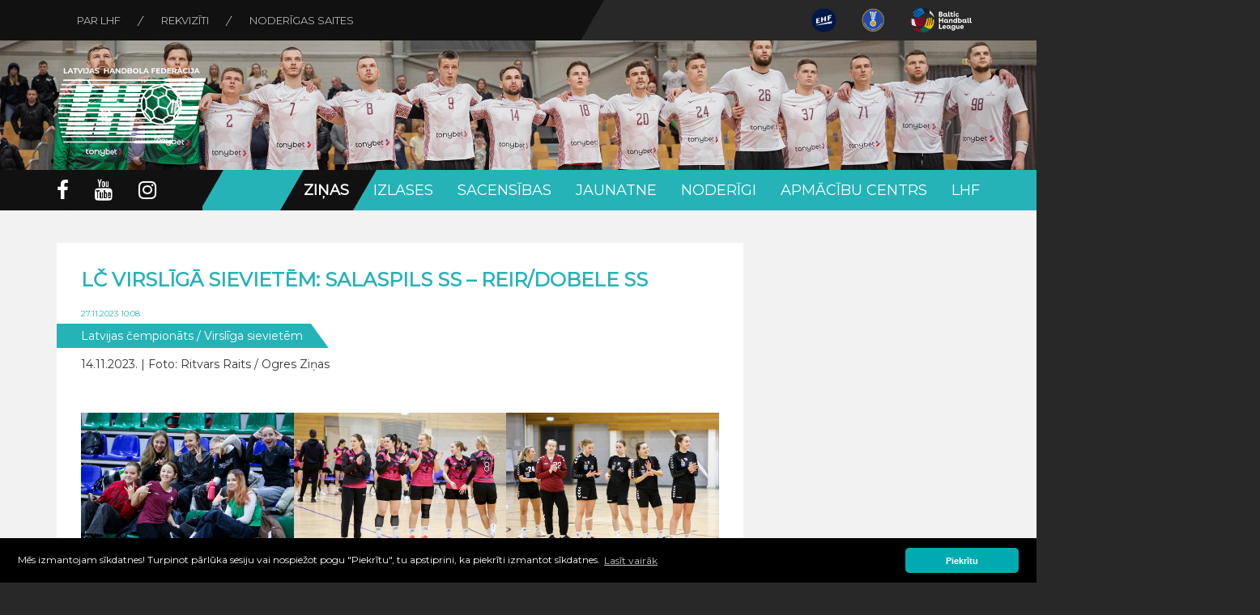

--- FILE ---
content_type: text/html; charset=UTF-8
request_url: https://handball.lv/galleries/lc-virsliga-sievietem-salaspils-ss-reir-dobele-ss
body_size: 12045
content:
<!DOCTYPE html>
<html>
<head>
    <meta charset="utf-8">
    <meta http-equiv="X-UA-Compatible" content="IE=edge">
    <meta name="viewport" content="width=device-width, initial-scale=1, shrink-to-fit=no">

    <!-- META -->

<title>LČ virslīgā sievietēm: Salaspils SS &amp;#8211; REIR/Dobele SS</title>

<meta name="description" content="14.11.2023. | Foto: Ritvars Raits / Ogres Ziņas
">
<meta name="author" content="">
<link rel="apple-touch-icon" sizes="180x180" href="https://handball.lv/img/favicons/apple-touch-icon.png">
<link rel="icon" type="image/png" sizes="32x32" href="https://handball.lv/img/favicons/favicon-32x32.png">
<link rel="icon" type="image/png" sizes="16x16" href="https://handball.lv/img/favicons/favicon-16x16.png">
<link rel="manifest" href="https://handball.lv/img/favicons/site.webmanifest">
<link rel="mask-icon" href="https://handball.lv/img/favicons/safari-pinned-tab.svg" color="#5bbad5">
<meta name="msapplication-TileColor" content="#da532c">
<meta name="theme-color" content="#ffffff">
<meta property="fb:app_id" content="2063605720609560" />

<meta property="og:site_name" content="Latvijas Handbola Federācija" />

<meta property="og:url" content="https://handball.lv/galleries/lc-virsliga-sievietem-salaspils-ss-reir-dobele-ss" />
<meta property="canonical" content="https://handball.lv/galleries/lc-virsliga-sievietem-salaspils-ss-reir-dobele-ss" />

<meta property="og:title" content="LČ virslīgā sievietēm: Salaspils SS &amp;#8211; REIR/Dobele SS" />
<meta property="og:description" content="14.11.2023. | Foto: Ritvars Raits / Ogres Ziņas
" />

<meta property="og:type" content="website" />
<meta property="og:image" content="https://test-wp.handball.lv/wp-content/uploads/2023/11/Salaspils-SS-REIR-Dobele-SS_14.11.23._Ritvars-Raits-28-768x512.jpg" />

<meta property="og:locale" content="lv_LV" />

<meta name="twitter:card" content="summary_large_image" />
<meta name="twitter:description" content="14.11.2023. | Foto: Ritvars Raits / Ogres Ziņas
" />
<meta name="twitter:title" content="LČ virslīgā sievietēm: Salaspils SS &amp;#8211; REIR/Dobele SS" />

<!-- //META -->
    <style>
        :root {
          --main-color: #25B3B7;
        }
    </style>
    <link href="https://fonts.googleapis.com/css?family=Montserrat" rel="stylesheet">

<link href="https://stackpath.bootstrapcdn.com/font-awesome/4.7.0/css/font-awesome.min.css" rel="stylesheet">
<link href="https://handball.lv/css/bootstrap.min.css" rel="stylesheet">
<link href="/css/style.css?1650264878" rel="stylesheet">
<link href="https://handball.lv/css/lightbox.min.css" rel="stylesheet">

<link href="https://handball.lv/css/animation.css" rel="stylesheet">
<link href="https://handball.lv/css/draugiem-codes.css" rel="stylesheet">
<link href="https://handball.lv/css/draugiem-embedded.css" rel="stylesheet">
<link href="https://handball.lv/css/draugiem.css" rel="stylesheet">

<link href="https://cdnjs.cloudflare.com/ajax/libs/slick-carousel/1.6.0/slick.min.css" rel="stylesheet" />
<link href="https://cdnjs.cloudflare.com/ajax/libs/slick-carousel/1.6.0/slick-theme.min.css" rel="stylesheet" />

<link rel="stylesheet" type="text/css" href="//cdnjs.cloudflare.com/ajax/libs/cookieconsent2/3.1.0/cookieconsent.min.css" />

<link rel="stylesheet" href="https://cdn.jsdelivr.net/npm/bootstrap-select@1.13.9/dist/css/bootstrap-select.min.css">

<link rel="stylesheet" href="https://test-wp.handball.lv/wp-includes/css/dashicons.min.css?ver=6.5.7">
<link rel='stylesheet' id='aagb-separate-accordion-css' href='https://test-wp.handball.lv/wp-content/plugins/advanced-accordion-block/includes/../build/accordion/style-index.css?ver=6.5.7' type='text/css' media='all' />


<style>
.img-fluid {
    max-width: 100% !important;
    height: auto !important;
}
</style>        <script type="text/javascript" src="https://handball.lv/js/jquery-2.1.4.min.js"></script>
<script type="text/javascript" src="https://handball.lv/js/bootstrap.min.js"></script>
<script type="text/javascript" src="https://handball.lv/js/index.js"></script>
<script type="text/javascript" src="https://handball.lv/js/slide.js"></script>
<script src="https://cdnjs.cloudflare.com/ajax/libs/slick-carousel/1.6.0/slick.min.js"></script>
<script src="//cdnjs.cloudflare.com/ajax/libs/cookieconsent2/3.1.0/cookieconsent.min.js"></script>
<script src="https://cdn.jsdelivr.net/npm/bootstrap-select@1.13.9/dist/js/bootstrap-select.min.js"></script>
<script>
    $(function(){
        $('select').selectpicker();
    })
</script>

<script>
    window.addEventListener("load", function(){
        window.cookieconsent.initialise({
            "palette": {
                "popup": {
                    "background": "#000000",
                },
                "button": {
                    "background": "#00abb0",
                    "text": "#ffffff"
                }
            },
            "theme": "classic",
            "content": {
                "message": "Mēs izmantojam sīkdatnes! Turpinot pārlūka sesiju vai nospiežot pogu \"Piekrītu\", tu apstiprini, ka piekrīti izmantot sīkdatnes.",
                "dismiss": "Piekrītu",
                "link": "Lasīt vairāk",
                "href": "http://handbols.tmp.s2.elaikmets.lv/sikdatnu-politika-106"
            }
        })});
</script>
<!-- Global site tag (gtag.js) - Google Analytics -->
<script async src="https://www.googletagmanager.com/gtag/js?id=UA-156805501-1"></script>
<script>
  window.dataLayer = window.dataLayer || [];
  function gtag(){dataLayer.push(arguments);}
  gtag('js', new Date());

  gtag('config', 'UA-156805501-1');
</script>
<div id="fb-root"></div>
<script>(function(d, s, id) {
        var js, fjs = d.getElementsByTagName(s)[0];
        if (d.getElementById(id)) return;
        js = d.createElement(s); js.id = id;
        js.src = 'https://connect.facebook.net/lv_LV/sdk.js#xfbml=1&version=v3.2';
        fjs.parentNode.insertBefore(js, fjs);
    }(document, 'script', 'facebook-jssdk'));</script>

<script type="text/javascript" src="https://test-wp.handball.lv/wp-content/plugins/advanced-accordion-block/includes/../assets/js/separate-accordion.js?ver=5.2.1" id="aagb-separate-accordion-js"></script>
<script type="text/javascript" id="jquery-core-js-extra">
/* <![CDATA[ */
var aagb_local_object = {"ajax_url":"https:\/\/test-wp.handball.lv\/wp-admin\/admin-ajax.php","nonce":"b180889bbe","licensing":"","assets":"https:\/\/test-wp.handball.lv\/wp-content\/plugins\/advanced-accordion-block\/assets\/"};
/* ]]> */
</script>    <!-- Google Tag Manager -->
    <script>(function(w,d,s,l,i){w[l]=w[l]||[];w[l].push({'gtm.start':
    new Date().getTime(),event:'gtm.js'});var f=d.getElementsByTagName(s)[0],
    j=d.createElement(s),dl=l!='dataLayer'?'&l='+l:'';j.async=true;j.src=
    'https://www.googletagmanager.com/gtm.js?id='+i+dl;f.parentNode.insertBefore(j,f);
    })(window,document,'script','dataLayer','GTM-5BCN32B');</script>
    <!-- End Google Tag Manager -->
    <script id="mcjs">!function(c,h,i,m,p){m=c.createElement(h),p=c.getElementsByTagName(h)[0],m.async=1,m.src=i,p.parentNode.insertBefore(m,p)}(document,"script","https://chimpstatic.com/mcjs-connected/js/users/f80e9ade577be83a13ec802c5/fc0b53a9ea7356bcfec226ac1.js");</script>
</head>
<body>
    <!-- Google Tag Manager (noscript) -->
    <noscript><iframe src="https://www.googletagmanager.com/ns.html?id=GTM-5BCN32B"
    height="0" width="0" style="display:none;visibility:hidden"></iframe></noscript>
    <!-- End Google Tag Manager (noscript) -->
    

    <div class="top-navigation">
    <div class="container wrapper">
        <div class="row" >
            <div class="col-md-6 col-sm-5 col-xs-12 no-padding">
                <nav class="navbar top-n navbar-default">
                    <div class="" id="bs-example-navbar-collapse-1">
                        <ul class="nav top-nav navbar-nav">
                                                            <li class="nav-item">
                                    <a class="nav-link" href="https://handball.lv/page/6">Par LHF</a>
                                </li>
                                                            <li class="nav-item">
                                    <a class="nav-link" href="https://handball.lv/page/1">Rekvizīti</a>
                                </li>
                                                            <li class="nav-item">
                                    <a class="nav-link" href="https://handball.lv/page/10">Noderīgas saites</a>
                                </li>
                                                    </ul>
                    </div>
                </nav>
            </div>
            <div class="col-md-6 col-sm-7 col-xs-12" style="padding-right: 10px;">
                <div class="logos-wrap">
                    <div class="logos">
                                                <ul>
                                                        <li>
                                <a href="https://www.eurohandball.com/" target="_blank"><img src="https://test-wp.handball.lv/wp-content/uploads/2025/12/ehf1.jpg" ></a>
                            </li>
                                                        <li>
                                <a href="https://ihfeducation.ihf.info/" target="_blank"><img src="https://test-wp.handball.lv/wp-content/uploads/2025/12/federation.jpg" ></a>
                            </li>
                                                        <li>
                                <a href="https://baltichandball.eu/" target="_blank"><img src="https://test-wp.handball.lv/wp-content/uploads/2025/12/1601936988-bhl-logo-for-dark-background.svg" ></a>
                            </li>
                                                    </ul>
                                            </div>
                </div>
            </div>
        </div>
    </div>
</div>
    <div class="background-item" style="background-color: #111; background-image: url(https://test-wp.handball.lv/wp-content/uploads/2025/12/Frontpage_handball-2-1.jpg);">
    <div class="container">
        <div class="row">
            <div class="col-xs-8 col-md-10">
                <div class="logo">
                    <a href="/"><img src="/img/lhf_logo.svg"></a>
                </div>
            </div>
            
        </div>
    </div>
</div>
    <div class="bottom-navigation">
    <div class="container wrapper">
        <div class="row ">
            <div class="col-md-2 col-sm-3 col-xs-12">
                <nav class="navbar soc-nav navbar-default">
                    <div class="" id="">
                        <ul class="nav navbar-nav social">
                            <li class="nav-item">
                                <a class="nav-link" href="https://www.facebook.com/LVhandball/" target="_blank"
                                    alt="facebook"><i class="fa fa-facebook" aria-hidden="true"></i></a>
                            </li>
                            <li class="nav-item">
                                <a class="nav-link" href="https://www.youtube.com/lvhandball" target="_blank"
                                    alt="youtube"><i class="fa fa-youtube" aria-hidden="true"></i></a>
                            </li>
                                                        <li class="nav-item">
                                <a class="nav-link" href="https://www.instagram.com/lvhandball/" target="_blank"
                                    alt="instagram"><i class="fa fa-instagram" aria-hidden="true"></i></a>
                            </li>

                        </ul>
                    </div>
                </nav>
            </div>
            <div class="col-md-10 col-sm-9 col-xs-12" style="padding: 0;">
                <nav class="navbar-default menu-wrap" id="mainMenu">
                    <div class="navbar-header">
                        <button type="button" class="navbar-toggle collapsed" data-toggle="collapse"
                            data-target="#bs-example-navbar-collapse-2" aria-expanded="false">
                            <span class="sr-only">Toggle navigation</span>
                            <span class="icon-bar"></span>
                            <span class="icon-bar"></span>
                            <span class="icon-bar"></span>
                        </button>
                    </div>

                    <div class="collapse navbar-collapse" id="bs-example-navbar-collapse-2">
                        <ul class="nav navbar-nav">
                                                                                                <li class="dropdown" id="your-menu-id">
                                        <a href="#" class="dropdown-toggle" data-toggle="dropdown" role="button"
                                            aria-haspopup="true" aria-expanded="false">Ziņas</a>
                                        <div class="dropdown-content left">
                                            <div class="back"></div>
                                            <div class="dropdown-menu dropdown-wrap">
                                                <ul>
                                                                                                                                                                <li>
                                                        <a
                                                            href="/news">Jaunumi</a>
                                                    </li>
                                                                                                                                                                        <li>
                                                        <a
                                                            href="/galleries">Foto</a>
                                                    </li>
                                                                                                                                                                        <li>
                                                        <a
                                                            href="/video">Video</a>
                                                    </li>
                                                                                                                                                                        <li>
                                                        <a
                                                            href="/page/handbola-podkasts/">Handbola Podkāsts</a>
                                                    </li>
                                                                                    </ul>
                    </div>
            </div>
            </li>
                                                                                            <li class="dropdown" id="your-menu-id">
                                        <a href="#" class="dropdown-toggle" data-toggle="dropdown" role="button"
                                            aria-haspopup="true" aria-expanded="false">Izlases</a>
                                        <div class="dropdown-content left">
                                            <div class="back"></div>
                                            <div class="dropdown-menu dropdown-wrap">
                                                <ul>
                                                                                                                                                                        <li class="title">Vīrieši</li>
                                                                                                                            <li>
                                                                    <a
                                                                        href="/page/viriesu-valstsvieniba/">Vīriešu izlase</a>
                                                                </li>
                                                                                                                            <li>
                                                                    <a
                                                                        href="/page/u-18-viriesu-izlase/">U-20 vīriešu izlase</a>
                                                                </li>
                                                                                                                            <li>
                                                                    <a
                                                                        href="/page/u-16-viriesu-izlase/">U-18 jauniešu izlase</a>
                                                                </li>
                                                                                                            </ul>
                                                <ul>
                                                                                                                                                                                                <li class="title">Sievietes</li>
                                                                                                                            <li>
                                                                    <a
                                                                        href="/page/sieviesu-valstsvieniba/">Sieviešu izlase</a>
                                                                </li>
                                                                                                                            <li>
                                                                    <a
                                                                        href="/page/u-17-sieviesu-izlase/">U-17 meiteņu izlase</a>
                                                                </li>
                                                                                                            </ul>
                                                <ul>
                                                                                                                                                                                                <li class="title">Treneri</li>
                                                                                                                            <li>
                                                                    <a
                                                                        href="/page/treneri/">Latvijas izlašu treneri un pārstāvji</a>
                                                                </li>
                                                                                                            </ul>
                                                <ul>
                                                                                                                                                                                                <li class="title">Mūsējie ārzemēs</li>
                                                                                                                            <li>
                                                                    <a
                                                                        href="/page/legionari/">Mūsējie ārzemēs</a>
                                                                </li>
                                                                                                            </ul>
                                                <ul>
                                                                                                    </ul>
                    </div>
            </div>
            </li>
                                                                                            <li class="dropdown" id="your-menu-id">
                                        <a href="#" class="dropdown-toggle" data-toggle="dropdown" role="button"
                                            aria-haspopup="true" aria-expanded="false">Sacensības</a>
                                        <div class="dropdown-content left">
                                            <div class="back"></div>
                                            <div class="dropdown-menu dropdown-wrap">
                                                <ul>
                                                                                                                                                                        <li class="title">LHF Čempionāts</li>
                                                                                                                            <li>
                                                                    <a
                                                                        href="/league/394">SynotTip Virslīga vīriešiem</a>
                                                                </li>
                                                                                                                            <li>
                                                                    <a
                                                                        href="/league/395">Virslīga sievietēm</a>
                                                                </li>
                                                                                                                            <li>
                                                                    <a
                                                                        href="/page/latvijas-cempionatu-dokumenti/">Dokumenti</a>
                                                                </li>
                                                                                                                            <li>
                                                                    <a
                                                                        href="/page/sacensibu-komisijas-zinojumi/">Ziņojumi</a>
                                                                </li>
                                                                                                            </ul>
                                                <ul>
                                                                                                                                                                                                <li class="title">Latvijas SynotTip kauss</li>
                                                                                                                            <li>
                                                                    <a
                                                                        href="/league/396">Vīriešu kauss</a>
                                                                </li>
                                                                                                                            <li>
                                                                    <a
                                                                        href="/league/397">Sieviešu kauss</a>
                                                                </li>
                                                                                                                            <li>
                                                                    <a
                                                                        href="/page/dokumenti-lhf-kauss-2024/">Dokumenti</a>
                                                                </li>
                                                                                                                            <li>
                                                                    <a
                                                                        href="/page/zinojumi-lhf-kauss-2024/">Ziņojumi</a>
                                                                </li>
                                                                                                            </ul>
                                                <ul>
                                                                                                                                                                                                <li class="title">Turnīri</li>
                                                                                                                            <li>
                                                                    <a
                                                                        href="/leagues/283">Rīgas Domes kauss</a>
                                                                </li>
                                                                                                                            <li>
                                                                    <a
                                                                        href="/league/318">EHF European Cup</a>
                                                                </li>
                                                                                                                            <li>
                                                                    <a
                                                                        href="https://baltichandball.eu/">Baltijas līga</a>
                                                                </li>
                                                                                                                            <li>
                                                                    <a
                                                                        href="/league/385">Sieviešu Baltijas līga</a>
                                                                </li>
                                                                                                                            <li>
                                                                    <a
                                                                        href="/league/199">Rīgas čempionāts</a>
                                                                </li>
                                                                                                                            <li>
                                                                    <a
                                                                        href="/page/veterani/">Veterāni</a>
                                                                </li>
                                                                                                                            <li>
                                                                    <a
                                                                        href="/page/pludmale/">Pludmales handbols</a>
                                                                </li>
                                                                                                            </ul>
                                                <ul>
                                                                                                                                                                                                <li class="title">Tiesneši / Delegāti</li>
                                                                                                                            <li>
                                                                    <a
                                                                        href="/page/tiesnesi/">Tiesneši</a>
                                                                </li>
                                                                                                                            <li>
                                                                    <a
                                                                        href="/page/delegati/">Delegāti</a>
                                                                </li>
                                                                                                                            <li>
                                                                    <a
                                                                        href="/calendar/appointments">Nozīmējumi</a>
                                                                </li>
                                                                                                            </ul>
                                                <ul>
                                                                                                                                                                                                <li class="title">Cita informācija</li>
                                                                                                                            <li>
                                                                    <a
                                                                        href="/page/sportistu-registrs/">Sportistu reģistrs</a>
                                                                </li>
                                                                                                                            <li>
                                                                    <a
                                                                        href="/page/treneru-registrs/">Treneru reģistrs</a>
                                                                </li>
                                                                                                            </ul>
                                                <ul>
                                                                                                    </ul>
                    </div>
            </div>
            </li>
                                                                                            <li class="dropdown" id="your-menu-id">
                                        <a href="#" class="dropdown-toggle" data-toggle="dropdown" role="button"
                                            aria-haspopup="true" aria-expanded="false">Jaunatne</a>
                                        <div class="dropdown-content left">
                                            <div class="back"></div>
                                            <div class="dropdown-menu dropdown-wrap">
                                                <ul>
                                                                                                                                                                        <li class="title">Zēni</li>
                                                                                                                            <li>
                                                                    <a
                                                                        href="/league/398">Zēni U-19 (2007)</a>
                                                                </li>
                                                                                                                            <li>
                                                                    <a
                                                                        href="/league/399">Zēni U-18 (2008)</a>
                                                                </li>
                                                                                                                            <li>
                                                                    <a
                                                                        href="/league/400">Zēni U-17 (2009)</a>
                                                                </li>
                                                                                                                            <li>
                                                                    <a
                                                                        href="/league/401">Zēni U-16 (2010)</a>
                                                                </li>
                                                                                                                            <li>
                                                                    <a
                                                                        href="/league/402">Zēni U-15 (2011)</a>
                                                                </li>
                                                                                                                            <li>
                                                                    <a
                                                                        href="/league/403">Zēni U-14 (2012)</a>
                                                                </li>
                                                                                                                            <li>
                                                                    <a
                                                                        href="/league/404">Zēni U-13 (2013)</a>
                                                                </li>
                                                                                                                            <li>
                                                                    <a
                                                                        href="/league/405">Zēni U-12 (2014)</a>
                                                                </li>
                                                                                                            </ul>
                                                <ul>
                                                                                                                                                                                                <li class="title">Meitenes</li>
                                                                                                                            <li>
                                                                    <a
                                                                        href="/league/406">Meitenes U-19 (2007-2008)</a>
                                                                </li>
                                                                                                                            <li>
                                                                    <a
                                                                        href="/league/408">Meitenes U-17 (2009)</a>
                                                                </li>
                                                                                                                            <li>
                                                                    <a
                                                                        href="/league/409">Meitenes U-16 (2010)</a>
                                                                </li>
                                                                                                                            <li>
                                                                    <a
                                                                        href="/league/410">Meitenes U-15 (2011)</a>
                                                                </li>
                                                                                                                            <li>
                                                                    <a
                                                                        href="/league/411">Meitenes U-14 (2012)</a>
                                                                </li>
                                                                                                                            <li>
                                                                    <a
                                                                        href="/league/412">Meitenes U-13 (2013)</a>
                                                                </li>
                                                                                                                            <li>
                                                                    <a
                                                                        href="/league/413">Meitenes U-12 (2014)</a>
                                                                </li>
                                                                                                            </ul>
                                                <ul>
                                                                                                                                                                                                <li class="title">Saistošā informācija</li>
                                                                                                                            <li>
                                                                    <a
                                                                        href="/page/jaunatnes-sacensibu-nolikums/">Nolikums</a>
                                                                </li>
                                                                                                                            <li>
                                                                    <a
                                                                        href="/page/kur-treneties-handbola/">Kur trenēties handbolā?</a>
                                                                </li>
                                                                                                                            <li>
                                                                    <a
                                                                        href="/page/handbola-apmaciba/">Handbola apmācība</a>
                                                                </li>
                                                                                                                            <li>
                                                                    <a
                                                                        href="/calendar?season=37&amp;league=&amp;date=upcoming&amp;order=asc">Kalendārs</a>
                                                                </li>
                                                                                                                            <li>
                                                                    <a
                                                                        href="/page/kontrolnormativi/">Kontrolnormatīvi</a>
                                                                </li>
                                                                                                            </ul>
                                                <ul>
                                                                                                                                                                                                <li class="title">Latvijas kauss 2021</li>
                                                                                                                            <li>
                                                                    <a
                                                                        href="/league/274">Zēni, U12 (2009. g.dz.)</a>
                                                                </li>
                                                                                                                            <li>
                                                                    <a
                                                                        href="/league/273">Zēni, U13 (2008. g.dz.)</a>
                                                                </li>
                                                                                                                            <li>
                                                                    <a
                                                                        href="/league/272">Zēni, U14 (2007. g.dz.)</a>
                                                                </li>
                                                                                                                            <li>
                                                                    <a
                                                                        href="/league/269">Meitenes, U13 (2008 g.dz.)</a>
                                                                </li>
                                                                                                                            <li>
                                                                    <a
                                                                        href="/league/268">Meitenes, U14 (2007 g.dz.)</a>
                                                                </li>
                                                                                                                            <li>
                                                                    <a
                                                                        href="/page/latvijas-kauss-handbola-jauniesiem-2021-dokumentacija/">Dokumentācija</a>
                                                                </li>
                                                                                                            </ul>
                                                <ul>
                                                                                                                                                                                                <li class="title">Citas sacensības</li>
                                                                                                                            <li>
                                                                    <a
                                                                        href="/page/mini-handbols/">Mini handbols</a>
                                                                </li>
                                                                                                                            <li>
                                                                    <a
                                                                        href="/page/skolenu-spartakiade/">Skolēnu spartakiāde</a>
                                                                </li>
                                                                                                                            <li>
                                                                    <a
                                                                        href="/page/citas-starptautiskas-sacensibas/">Starptautiskās sacensības</a>
                                                                </li>
                                                                                                                            <li>
                                                                    <a
                                                                        href="/page/baltijas-juras-valstu-u17-cempionu-kauss/">Baltic Sea U17 Champions Cup</a>
                                                                </li>
                                                                                                            </ul>
                                                <ul>
                                                                                                    </ul>
                    </div>
            </div>
            </li>
                                                                                            <li class="dropdown" id="your-menu-id">
                                        <a href="#" class="dropdown-toggle" data-toggle="dropdown" role="button"
                                            aria-haspopup="true" aria-expanded="false">Noderīgi</a>
                                        <div class="dropdown-content left">
                                            <div class="back"></div>
                                            <div class="dropdown-menu dropdown-wrap">
                                                <ul>
                                                                                                                                                                        <li class="title">Treneriem</li>
                                                                                                                            <li>
                                                                    <a
                                                                        href="/page/treneru-registrs/">Treneru reģistrs</a>
                                                                </li>
                                                                                                                            <li>
                                                                    <a
                                                                        href="/page/sertifikacijas-kartiba/">Sertifikācijas kārtība</a>
                                                                </li>
                                                                                                                            <li>
                                                                    <a
                                                                        href="https://rokasbumba.lv/">Jaunatnes handbola metodiskais materiāls</a>
                                                                </li>
                                                                                                            </ul>
                                                <ul>
                                                                                                                                                                                                <li class="title">Anti-dopings</li>
                                                                                                                            <li>
                                                                    <a
                                                                        href="/page/kas-ir-dopings/">Kas ir Dopings?</a>
                                                                </li>
                                                                                                                            <li>
                                                                    <a
                                                                        href="/page/patiess-sports/">Patiess sports</a>
                                                                </li>
                                                                                                                            <li>
                                                                    <a
                                                                        href="/page/dross-sports/">Drošs sports</a>
                                                                </li>
                                                                                                                            <li>
                                                                    <a
                                                                        href="/page/dopinga-kontroles-procedura/">Dopinga kontroles procedūra</a>
                                                                </li>
                                                                                                                            <li>
                                                                    <a
                                                                        href="/page/dopinga-dokumenti/">Dokumenti</a>
                                                                </li>
                                                                                                            </ul>
                                                <ul>
                                                                                                                                                                                                <li class="title">IHF</li>
                                                                                                                            <li>
                                                                    <a
                                                                        href="https://ihfeducation.ihf.info/">IHF Izglītības centrs</a>
                                                                </li>
                                                                                                                            <li>
                                                                    <a
                                                                        href="/page/ihf-noteikumu-skaidrojumi/">IHF noteikumu skaidrojumi</a>
                                                                </li>
                                                                                                            </ul>
                                                <ul>
                                                                                                    </ul>
                    </div>
            </div>
            </li>
                                                                                            <li class="dropdown" id="your-menu-id">
                                        <a href="#" class="dropdown-toggle" data-toggle="dropdown" role="button"
                                            aria-haspopup="true" aria-expanded="false">Apmācību centrs</a>
                                        <div class="dropdown-content left">
                                            <div class="back"></div>
                                            <div class="dropdown-menu dropdown-wrap">
                                                <ul>
                                                                                                                                                                        <li class="title">Situācijas</li>
                                                                                                                            <li>
                                                                    <a
                                                                        href="/page/dazadu-situaciju-video/">Dažādu situāciju video</a>
                                                                </li>
                                                                                                                            <li>
                                                                    <a
                                                                        href="/page/iekstelpu-handbols/noteikumu-skaidrojumi/">Noteikumu skaidrojumi</a>
                                                                </li>
                                                                                                                            <li>
                                                                    <a
                                                                        href="/page/lhf-video-skaidrojumi/">LČ sarkanās kartītes</a>
                                                                </li>
                                                                                                            </ul>
                                                <ul>
                                                                                                                                                                                                <li class="title">Noteikumi</li>
                                                                                                                            <li>
                                                                    <a
                                                                        href="/page/handbola-noteikumi/">Handbola noteikumi</a>
                                                                </li>
                                                                                                                            <li>
                                                                    <a
                                                                        href="/page/mini-handbola-noteikumi/">Mini handbola noteikumi</a>
                                                                </li>
                                                                                                                            <li>
                                                                    <a
                                                                        href="/page/street-handbola-noteikumi/">Street handbola noteikumi</a>
                                                                </li>
                                                                                                            </ul>
                                                <ul>
                                                                                                                                                                                                <li class="title">Projekti</li>
                                                                                                                            <li>
                                                                    <a
                                                                        href="/page/seminari-un-kursi/">Semināri un kursi</a>
                                                                </li>
                                                                                                                            <li>
                                                                    <a
                                                                        href="/page/erasmus-plus/">Erasmus+ tiesnešu projekts Handball Whistle</a>
                                                                </li>
                                                                                                            </ul>
                                                <ul>
                                                                                                    </ul>
                    </div>
            </div>
            </li>
                                                                                            <li class="dropdown" id="your-menu-id">
                                        <a href="#" class="dropdown-toggle" data-toggle="dropdown" role="button"
                                            aria-haspopup="true" aria-expanded="false">LHF</a>
                                        <div class="dropdown-content left">
                                            <div class="back"></div>
                                            <div class="dropdown-menu dropdown-wrap">
                                                <ul>
                                                                                                                                                                        <li class="title">LHF Vadība</li>
                                                                                                                            <li>
                                                                    <a
                                                                        href="/page/sekretariats/">LHF Valde</a>
                                                                </li>
                                                                                                                            <li>
                                                                    <a
                                                                        href="/page/biedri/">Biedri</a>
                                                                </li>
                                                                                                                            <li>
                                                                    <a
                                                                        href="/page/padome/">Padome</a>
                                                                </li>
                                                                                                                            <li>
                                                                    <a
                                                                        href="/page/sacensibu-komisija/">Sacensību komisijas</a>
                                                                </li>
                                                                                                            </ul>
                                                <ul>
                                                                                                                                                                                                <li class="title">Cita informācija</li>
                                                                                                                            <li>
                                                                    <a
                                                                        href="/page/sedes-un-sapulces/">Sēdes un sapulces</a>
                                                                </li>
                                                                                                                            <li>
                                                                    <a
                                                                        href="/page/dokumenti/">Dokumenti</a>
                                                                </li>
                                                                                                                            <li>
                                                                    <a
                                                                        href="/page/lhf-strategija/">LHF Stratēģija</a>
                                                                </li>
                                                                                                                            <li>
                                                                    <a
                                                                        href="/page/noderigas-saites/">Noderīgas saites</a>
                                                                </li>
                                                                                                                            <li>
                                                                    <a
                                                                        href="/page/kopsapulces/">Kopsapulces</a>
                                                                </li>
                                                                                                            </ul>
                                                <ul>
                                                                                                                                                                                                <li class="title">Kontakti</li>
                                                                                                                            <li>
                                                                    <a
                                                                        href="/page/rekviziti/">Rekvizīti</a>
                                                                </li>
                                                                                                                            <li>
                                                                    <a
                                                                        href="/page/sikdatnu-politika/">Sīkdatņu politika</a>
                                                                </li>
                                                                                                                            <li>
                                                                    <a
                                                                        href="/page/privatuma-politika/">Privātuma politika</a>
                                                                </li>
                                                                                                            </ul>
                                                <ul>
                                                                                                    </ul>
                    </div>
            </div>
            </li>
                                </div>
        </nav>
    </div>

</div>
</div>
</div>
    

    
<style>
figure.wp-block-image.size-article_size img {
    width: 100% !important;
    height: auto !important;
    margin: 20px auto;
}
</style>
<div class="about-us">
    <div class="background">
        <div class="c2"></div>
        <div class="c3"></div>
    </div>
    <div class="about-us-container">
        <div class="container">
            <div class="row">
                <div class="about-block">
                    <div class="col-md-9">
                                                    <div class="text-block text-item">
                                <div class="row">
                                    <div class="col-md-12">
                                                                                <div class="content">
                                            <h2>LČ virslīgā sievietēm: Salaspils SS – REIR/Dobele SS</h2>
                                            <p class="data">27.11.2023 10:08</p>
                                            <div class="bottom-text-block">
                                                                                                    <a href="#">Latvijas čempionāts</a>
                                                                                                    <a href="#"> / Virslīga sievietēm</a>
                                                                                            </div>
                                            <div class="about-text">
                                                
<p>14.11.2023. | Foto: Ritvars Raits / Ogres Ziņas</p>



<div style="height:40px" aria-hidden="true" class="wp-block-spacer"></div>



<figure class="wp-block-gallery has-nested-images columns-default is-cropped wp-block-gallery-1 is-layout-flex wp-block-gallery-is-layout-flex">
<figure class="wp-block-image size-large"><a href="https://test-wp.handball.lv/wp-content/uploads/2023/11/Salaspils-SS-REIR-Dobele-SS_14.11.23._Ritvars-Raits-1.jpg" target="_blank" rel="noopener"><img loading="lazy" decoding="async" width="1024" height="683" data-id="43023" src="https://test-wp.handball.lv/wp-content/uploads/2023/11/Salaspils-SS-REIR-Dobele-SS_14.11.23._Ritvars-Raits-1-1024x683.jpg" alt="" class="wp-image-43023" srcset="https://test-wp.handball.lv/wp-content/uploads/2023/11/Salaspils-SS-REIR-Dobele-SS_14.11.23._Ritvars-Raits-1-1024x683.jpg 1024w, https://test-wp.handball.lv/wp-content/uploads/2023/11/Salaspils-SS-REIR-Dobele-SS_14.11.23._Ritvars-Raits-1-300x200.jpg 300w, https://test-wp.handball.lv/wp-content/uploads/2023/11/Salaspils-SS-REIR-Dobele-SS_14.11.23._Ritvars-Raits-1-768x512.jpg 768w, https://test-wp.handball.lv/wp-content/uploads/2023/11/Salaspils-SS-REIR-Dobele-SS_14.11.23._Ritvars-Raits-1-1536x1024.jpg 1536w, https://test-wp.handball.lv/wp-content/uploads/2023/11/Salaspils-SS-REIR-Dobele-SS_14.11.23._Ritvars-Raits-1.jpg 2048w" sizes="auto, (max-width: 1024px) 100vw, 1024px" /></a></figure>



<figure class="wp-block-image size-large"><a href="https://test-wp.handball.lv/wp-content/uploads/2023/11/Salaspils-SS-REIR-Dobele-SS_14.11.23._Ritvars-Raits-2.jpg" target="_blank" rel="noopener"><img loading="lazy" decoding="async" width="1024" height="683" data-id="43028" src="https://test-wp.handball.lv/wp-content/uploads/2023/11/Salaspils-SS-REIR-Dobele-SS_14.11.23._Ritvars-Raits-2-1024x683.jpg" alt="" class="wp-image-43028" srcset="https://test-wp.handball.lv/wp-content/uploads/2023/11/Salaspils-SS-REIR-Dobele-SS_14.11.23._Ritvars-Raits-2-1024x683.jpg 1024w, https://test-wp.handball.lv/wp-content/uploads/2023/11/Salaspils-SS-REIR-Dobele-SS_14.11.23._Ritvars-Raits-2-300x200.jpg 300w, https://test-wp.handball.lv/wp-content/uploads/2023/11/Salaspils-SS-REIR-Dobele-SS_14.11.23._Ritvars-Raits-2-768x512.jpg 768w, https://test-wp.handball.lv/wp-content/uploads/2023/11/Salaspils-SS-REIR-Dobele-SS_14.11.23._Ritvars-Raits-2-1536x1024.jpg 1536w, https://test-wp.handball.lv/wp-content/uploads/2023/11/Salaspils-SS-REIR-Dobele-SS_14.11.23._Ritvars-Raits-2.jpg 2048w" sizes="auto, (max-width: 1024px) 100vw, 1024px" /></a></figure>



<figure class="wp-block-image size-large"><a href="https://test-wp.handball.lv/wp-content/uploads/2023/11/Salaspils-SS-REIR-Dobele-SS_14.11.23._Ritvars-Raits-3.jpg" target="_blank" rel="noopener"><img loading="lazy" decoding="async" width="1024" height="683" data-id="43026" src="https://test-wp.handball.lv/wp-content/uploads/2023/11/Salaspils-SS-REIR-Dobele-SS_14.11.23._Ritvars-Raits-3-1024x683.jpg" alt="" class="wp-image-43026" srcset="https://test-wp.handball.lv/wp-content/uploads/2023/11/Salaspils-SS-REIR-Dobele-SS_14.11.23._Ritvars-Raits-3-1024x683.jpg 1024w, https://test-wp.handball.lv/wp-content/uploads/2023/11/Salaspils-SS-REIR-Dobele-SS_14.11.23._Ritvars-Raits-3-300x200.jpg 300w, https://test-wp.handball.lv/wp-content/uploads/2023/11/Salaspils-SS-REIR-Dobele-SS_14.11.23._Ritvars-Raits-3-768x512.jpg 768w, https://test-wp.handball.lv/wp-content/uploads/2023/11/Salaspils-SS-REIR-Dobele-SS_14.11.23._Ritvars-Raits-3-1536x1024.jpg 1536w, https://test-wp.handball.lv/wp-content/uploads/2023/11/Salaspils-SS-REIR-Dobele-SS_14.11.23._Ritvars-Raits-3.jpg 2048w" sizes="auto, (max-width: 1024px) 100vw, 1024px" /></a></figure>



<figure class="wp-block-image size-large"><a href="https://test-wp.handball.lv/wp-content/uploads/2023/11/Salaspils-SS-REIR-Dobele-SS_14.11.23._Ritvars-Raits-4.jpg" target="_blank" rel="noopener"><img loading="lazy" decoding="async" width="1024" height="683" data-id="43030" src="https://test-wp.handball.lv/wp-content/uploads/2023/11/Salaspils-SS-REIR-Dobele-SS_14.11.23._Ritvars-Raits-4-1024x683.jpg" alt="" class="wp-image-43030" srcset="https://test-wp.handball.lv/wp-content/uploads/2023/11/Salaspils-SS-REIR-Dobele-SS_14.11.23._Ritvars-Raits-4-1024x683.jpg 1024w, https://test-wp.handball.lv/wp-content/uploads/2023/11/Salaspils-SS-REIR-Dobele-SS_14.11.23._Ritvars-Raits-4-300x200.jpg 300w, https://test-wp.handball.lv/wp-content/uploads/2023/11/Salaspils-SS-REIR-Dobele-SS_14.11.23._Ritvars-Raits-4-768x512.jpg 768w, https://test-wp.handball.lv/wp-content/uploads/2023/11/Salaspils-SS-REIR-Dobele-SS_14.11.23._Ritvars-Raits-4-1536x1024.jpg 1536w, https://test-wp.handball.lv/wp-content/uploads/2023/11/Salaspils-SS-REIR-Dobele-SS_14.11.23._Ritvars-Raits-4.jpg 2048w" sizes="auto, (max-width: 1024px) 100vw, 1024px" /></a></figure>



<figure class="wp-block-image size-large"><a href="https://test-wp.handball.lv/wp-content/uploads/2023/11/Salaspils-SS-REIR-Dobele-SS_14.11.23._Ritvars-Raits-5.jpg" target="_blank" rel="noopener"><img loading="lazy" decoding="async" width="1024" height="683" data-id="43024" src="https://test-wp.handball.lv/wp-content/uploads/2023/11/Salaspils-SS-REIR-Dobele-SS_14.11.23._Ritvars-Raits-5-1024x683.jpg" alt="" class="wp-image-43024" srcset="https://test-wp.handball.lv/wp-content/uploads/2023/11/Salaspils-SS-REIR-Dobele-SS_14.11.23._Ritvars-Raits-5-1024x683.jpg 1024w, https://test-wp.handball.lv/wp-content/uploads/2023/11/Salaspils-SS-REIR-Dobele-SS_14.11.23._Ritvars-Raits-5-300x200.jpg 300w, https://test-wp.handball.lv/wp-content/uploads/2023/11/Salaspils-SS-REIR-Dobele-SS_14.11.23._Ritvars-Raits-5-768x512.jpg 768w, https://test-wp.handball.lv/wp-content/uploads/2023/11/Salaspils-SS-REIR-Dobele-SS_14.11.23._Ritvars-Raits-5-1536x1024.jpg 1536w, https://test-wp.handball.lv/wp-content/uploads/2023/11/Salaspils-SS-REIR-Dobele-SS_14.11.23._Ritvars-Raits-5.jpg 2048w" sizes="auto, (max-width: 1024px) 100vw, 1024px" /></a></figure>



<figure class="wp-block-image size-large"><a href="https://test-wp.handball.lv/wp-content/uploads/2023/11/Salaspils-SS-REIR-Dobele-SS_14.11.23._Ritvars-Raits-6.jpg" target="_blank" rel="noopener"><img loading="lazy" decoding="async" width="1024" height="683" data-id="43025" src="https://test-wp.handball.lv/wp-content/uploads/2023/11/Salaspils-SS-REIR-Dobele-SS_14.11.23._Ritvars-Raits-6-1024x683.jpg" alt="" class="wp-image-43025" srcset="https://test-wp.handball.lv/wp-content/uploads/2023/11/Salaspils-SS-REIR-Dobele-SS_14.11.23._Ritvars-Raits-6-1024x683.jpg 1024w, https://test-wp.handball.lv/wp-content/uploads/2023/11/Salaspils-SS-REIR-Dobele-SS_14.11.23._Ritvars-Raits-6-300x200.jpg 300w, https://test-wp.handball.lv/wp-content/uploads/2023/11/Salaspils-SS-REIR-Dobele-SS_14.11.23._Ritvars-Raits-6-768x512.jpg 768w, https://test-wp.handball.lv/wp-content/uploads/2023/11/Salaspils-SS-REIR-Dobele-SS_14.11.23._Ritvars-Raits-6-1536x1024.jpg 1536w, https://test-wp.handball.lv/wp-content/uploads/2023/11/Salaspils-SS-REIR-Dobele-SS_14.11.23._Ritvars-Raits-6.jpg 2048w" sizes="auto, (max-width: 1024px) 100vw, 1024px" /></a></figure>



<figure class="wp-block-image size-large"><a href="https://test-wp.handball.lv/wp-content/uploads/2023/11/Salaspils-SS-REIR-Dobele-SS_14.11.23._Ritvars-Raits-7.jpg" target="_blank" rel="noopener"><img loading="lazy" decoding="async" width="1024" height="683" data-id="43027" src="https://test-wp.handball.lv/wp-content/uploads/2023/11/Salaspils-SS-REIR-Dobele-SS_14.11.23._Ritvars-Raits-7-1024x683.jpg" alt="" class="wp-image-43027" srcset="https://test-wp.handball.lv/wp-content/uploads/2023/11/Salaspils-SS-REIR-Dobele-SS_14.11.23._Ritvars-Raits-7-1024x683.jpg 1024w, https://test-wp.handball.lv/wp-content/uploads/2023/11/Salaspils-SS-REIR-Dobele-SS_14.11.23._Ritvars-Raits-7-300x200.jpg 300w, https://test-wp.handball.lv/wp-content/uploads/2023/11/Salaspils-SS-REIR-Dobele-SS_14.11.23._Ritvars-Raits-7-768x512.jpg 768w, https://test-wp.handball.lv/wp-content/uploads/2023/11/Salaspils-SS-REIR-Dobele-SS_14.11.23._Ritvars-Raits-7-1536x1024.jpg 1536w, https://test-wp.handball.lv/wp-content/uploads/2023/11/Salaspils-SS-REIR-Dobele-SS_14.11.23._Ritvars-Raits-7.jpg 2048w" sizes="auto, (max-width: 1024px) 100vw, 1024px" /></a></figure>



<figure class="wp-block-image size-large"><a href="https://test-wp.handball.lv/wp-content/uploads/2023/11/Salaspils-SS-REIR-Dobele-SS_14.11.23._Ritvars-Raits-8.jpg" target="_blank" rel="noopener"><img loading="lazy" decoding="async" width="1024" height="683" data-id="43029" src="https://test-wp.handball.lv/wp-content/uploads/2023/11/Salaspils-SS-REIR-Dobele-SS_14.11.23._Ritvars-Raits-8-1024x683.jpg" alt="" class="wp-image-43029" srcset="https://test-wp.handball.lv/wp-content/uploads/2023/11/Salaspils-SS-REIR-Dobele-SS_14.11.23._Ritvars-Raits-8-1024x683.jpg 1024w, https://test-wp.handball.lv/wp-content/uploads/2023/11/Salaspils-SS-REIR-Dobele-SS_14.11.23._Ritvars-Raits-8-300x200.jpg 300w, https://test-wp.handball.lv/wp-content/uploads/2023/11/Salaspils-SS-REIR-Dobele-SS_14.11.23._Ritvars-Raits-8-768x512.jpg 768w, https://test-wp.handball.lv/wp-content/uploads/2023/11/Salaspils-SS-REIR-Dobele-SS_14.11.23._Ritvars-Raits-8-1536x1024.jpg 1536w, https://test-wp.handball.lv/wp-content/uploads/2023/11/Salaspils-SS-REIR-Dobele-SS_14.11.23._Ritvars-Raits-8.jpg 2048w" sizes="auto, (max-width: 1024px) 100vw, 1024px" /></a></figure>



<figure class="wp-block-image size-large"><a href="https://test-wp.handball.lv/wp-content/uploads/2023/11/Salaspils-SS-REIR-Dobele-SS_14.11.23._Ritvars-Raits-9.jpg" target="_blank" rel="noopener"><img loading="lazy" decoding="async" width="1024" height="683" data-id="43037" src="https://test-wp.handball.lv/wp-content/uploads/2023/11/Salaspils-SS-REIR-Dobele-SS_14.11.23._Ritvars-Raits-9-1024x683.jpg" alt="" class="wp-image-43037" srcset="https://test-wp.handball.lv/wp-content/uploads/2023/11/Salaspils-SS-REIR-Dobele-SS_14.11.23._Ritvars-Raits-9-1024x683.jpg 1024w, https://test-wp.handball.lv/wp-content/uploads/2023/11/Salaspils-SS-REIR-Dobele-SS_14.11.23._Ritvars-Raits-9-300x200.jpg 300w, https://test-wp.handball.lv/wp-content/uploads/2023/11/Salaspils-SS-REIR-Dobele-SS_14.11.23._Ritvars-Raits-9-768x512.jpg 768w, https://test-wp.handball.lv/wp-content/uploads/2023/11/Salaspils-SS-REIR-Dobele-SS_14.11.23._Ritvars-Raits-9-1536x1024.jpg 1536w, https://test-wp.handball.lv/wp-content/uploads/2023/11/Salaspils-SS-REIR-Dobele-SS_14.11.23._Ritvars-Raits-9.jpg 2048w" sizes="auto, (max-width: 1024px) 100vw, 1024px" /></a></figure>



<figure class="wp-block-image size-large"><a href="https://test-wp.handball.lv/wp-content/uploads/2023/11/Salaspils-SS-REIR-Dobele-SS_14.11.23._Ritvars-Raits-10.jpg" target="_blank" rel="noopener"><img loading="lazy" decoding="async" width="1024" height="683" data-id="43033" src="https://test-wp.handball.lv/wp-content/uploads/2023/11/Salaspils-SS-REIR-Dobele-SS_14.11.23._Ritvars-Raits-10-1024x683.jpg" alt="" class="wp-image-43033" srcset="https://test-wp.handball.lv/wp-content/uploads/2023/11/Salaspils-SS-REIR-Dobele-SS_14.11.23._Ritvars-Raits-10-1024x683.jpg 1024w, https://test-wp.handball.lv/wp-content/uploads/2023/11/Salaspils-SS-REIR-Dobele-SS_14.11.23._Ritvars-Raits-10-300x200.jpg 300w, https://test-wp.handball.lv/wp-content/uploads/2023/11/Salaspils-SS-REIR-Dobele-SS_14.11.23._Ritvars-Raits-10-768x512.jpg 768w, https://test-wp.handball.lv/wp-content/uploads/2023/11/Salaspils-SS-REIR-Dobele-SS_14.11.23._Ritvars-Raits-10-1536x1024.jpg 1536w, https://test-wp.handball.lv/wp-content/uploads/2023/11/Salaspils-SS-REIR-Dobele-SS_14.11.23._Ritvars-Raits-10.jpg 2048w" sizes="auto, (max-width: 1024px) 100vw, 1024px" /></a></figure>



<figure class="wp-block-image size-large"><a href="https://test-wp.handball.lv/wp-content/uploads/2023/11/Salaspils-SS-REIR-Dobele-SS_14.11.23._Ritvars-Raits-11.jpg" target="_blank" rel="noopener"><img loading="lazy" decoding="async" width="1024" height="683" data-id="43040" src="https://test-wp.handball.lv/wp-content/uploads/2023/11/Salaspils-SS-REIR-Dobele-SS_14.11.23._Ritvars-Raits-11-1024x683.jpg" alt="" class="wp-image-43040" srcset="https://test-wp.handball.lv/wp-content/uploads/2023/11/Salaspils-SS-REIR-Dobele-SS_14.11.23._Ritvars-Raits-11-1024x683.jpg 1024w, https://test-wp.handball.lv/wp-content/uploads/2023/11/Salaspils-SS-REIR-Dobele-SS_14.11.23._Ritvars-Raits-11-300x200.jpg 300w, https://test-wp.handball.lv/wp-content/uploads/2023/11/Salaspils-SS-REIR-Dobele-SS_14.11.23._Ritvars-Raits-11-768x512.jpg 768w, https://test-wp.handball.lv/wp-content/uploads/2023/11/Salaspils-SS-REIR-Dobele-SS_14.11.23._Ritvars-Raits-11-1536x1024.jpg 1536w, https://test-wp.handball.lv/wp-content/uploads/2023/11/Salaspils-SS-REIR-Dobele-SS_14.11.23._Ritvars-Raits-11.jpg 2048w" sizes="auto, (max-width: 1024px) 100vw, 1024px" /></a></figure>



<figure class="wp-block-image size-large"><a href="https://test-wp.handball.lv/wp-content/uploads/2023/11/Salaspils-SS-REIR-Dobele-SS_14.11.23._Ritvars-Raits-12.jpg" target="_blank" rel="noopener"><img loading="lazy" decoding="async" width="1024" height="683" data-id="43031" src="https://test-wp.handball.lv/wp-content/uploads/2023/11/Salaspils-SS-REIR-Dobele-SS_14.11.23._Ritvars-Raits-12-1024x683.jpg" alt="" class="wp-image-43031" srcset="https://test-wp.handball.lv/wp-content/uploads/2023/11/Salaspils-SS-REIR-Dobele-SS_14.11.23._Ritvars-Raits-12-1024x683.jpg 1024w, https://test-wp.handball.lv/wp-content/uploads/2023/11/Salaspils-SS-REIR-Dobele-SS_14.11.23._Ritvars-Raits-12-300x200.jpg 300w, https://test-wp.handball.lv/wp-content/uploads/2023/11/Salaspils-SS-REIR-Dobele-SS_14.11.23._Ritvars-Raits-12-768x512.jpg 768w, https://test-wp.handball.lv/wp-content/uploads/2023/11/Salaspils-SS-REIR-Dobele-SS_14.11.23._Ritvars-Raits-12-1536x1024.jpg 1536w, https://test-wp.handball.lv/wp-content/uploads/2023/11/Salaspils-SS-REIR-Dobele-SS_14.11.23._Ritvars-Raits-12.jpg 2048w" sizes="auto, (max-width: 1024px) 100vw, 1024px" /></a></figure>



<figure class="wp-block-image size-large"><a href="https://test-wp.handball.lv/wp-content/uploads/2023/11/Salaspils-SS-REIR-Dobele-SS_14.11.23._Ritvars-Raits-13.jpg" target="_blank" rel="noopener"><img loading="lazy" decoding="async" width="683" height="1024" data-id="43032" src="https://test-wp.handball.lv/wp-content/uploads/2023/11/Salaspils-SS-REIR-Dobele-SS_14.11.23._Ritvars-Raits-13-683x1024.jpg" alt="" class="wp-image-43032" srcset="https://test-wp.handball.lv/wp-content/uploads/2023/11/Salaspils-SS-REIR-Dobele-SS_14.11.23._Ritvars-Raits-13-683x1024.jpg 683w, https://test-wp.handball.lv/wp-content/uploads/2023/11/Salaspils-SS-REIR-Dobele-SS_14.11.23._Ritvars-Raits-13-200x300.jpg 200w, https://test-wp.handball.lv/wp-content/uploads/2023/11/Salaspils-SS-REIR-Dobele-SS_14.11.23._Ritvars-Raits-13-768x1152.jpg 768w, https://test-wp.handball.lv/wp-content/uploads/2023/11/Salaspils-SS-REIR-Dobele-SS_14.11.23._Ritvars-Raits-13-1024x1536.jpg 1024w, https://test-wp.handball.lv/wp-content/uploads/2023/11/Salaspils-SS-REIR-Dobele-SS_14.11.23._Ritvars-Raits-13.jpg 1365w" sizes="auto, (max-width: 683px) 100vw, 683px" /></a></figure>



<figure class="wp-block-image size-large"><a href="https://test-wp.handball.lv/wp-content/uploads/2023/11/Salaspils-SS-REIR-Dobele-SS_14.11.23._Ritvars-Raits-14.jpg" target="_blank" rel="noopener"><img loading="lazy" decoding="async" width="1024" height="683" data-id="43041" src="https://test-wp.handball.lv/wp-content/uploads/2023/11/Salaspils-SS-REIR-Dobele-SS_14.11.23._Ritvars-Raits-14-1024x683.jpg" alt="" class="wp-image-43041" srcset="https://test-wp.handball.lv/wp-content/uploads/2023/11/Salaspils-SS-REIR-Dobele-SS_14.11.23._Ritvars-Raits-14-1024x683.jpg 1024w, https://test-wp.handball.lv/wp-content/uploads/2023/11/Salaspils-SS-REIR-Dobele-SS_14.11.23._Ritvars-Raits-14-300x200.jpg 300w, https://test-wp.handball.lv/wp-content/uploads/2023/11/Salaspils-SS-REIR-Dobele-SS_14.11.23._Ritvars-Raits-14-768x512.jpg 768w, https://test-wp.handball.lv/wp-content/uploads/2023/11/Salaspils-SS-REIR-Dobele-SS_14.11.23._Ritvars-Raits-14-1536x1024.jpg 1536w, https://test-wp.handball.lv/wp-content/uploads/2023/11/Salaspils-SS-REIR-Dobele-SS_14.11.23._Ritvars-Raits-14.jpg 2048w" sizes="auto, (max-width: 1024px) 100vw, 1024px" /></a></figure>



<figure class="wp-block-image size-large"><a href="https://test-wp.handball.lv/wp-content/uploads/2023/11/Salaspils-SS-REIR-Dobele-SS_14.11.23._Ritvars-Raits-15.jpg" target="_blank" rel="noopener"><img loading="lazy" decoding="async" width="1024" height="683" data-id="43038" src="https://test-wp.handball.lv/wp-content/uploads/2023/11/Salaspils-SS-REIR-Dobele-SS_14.11.23._Ritvars-Raits-15-1024x683.jpg" alt="" class="wp-image-43038" srcset="https://test-wp.handball.lv/wp-content/uploads/2023/11/Salaspils-SS-REIR-Dobele-SS_14.11.23._Ritvars-Raits-15-1024x683.jpg 1024w, https://test-wp.handball.lv/wp-content/uploads/2023/11/Salaspils-SS-REIR-Dobele-SS_14.11.23._Ritvars-Raits-15-300x200.jpg 300w, https://test-wp.handball.lv/wp-content/uploads/2023/11/Salaspils-SS-REIR-Dobele-SS_14.11.23._Ritvars-Raits-15-768x512.jpg 768w, https://test-wp.handball.lv/wp-content/uploads/2023/11/Salaspils-SS-REIR-Dobele-SS_14.11.23._Ritvars-Raits-15-1536x1024.jpg 1536w, https://test-wp.handball.lv/wp-content/uploads/2023/11/Salaspils-SS-REIR-Dobele-SS_14.11.23._Ritvars-Raits-15.jpg 2048w" sizes="auto, (max-width: 1024px) 100vw, 1024px" /></a></figure>



<figure class="wp-block-image size-large"><a href="https://test-wp.handball.lv/wp-content/uploads/2023/11/Salaspils-SS-REIR-Dobele-SS_14.11.23._Ritvars-Raits-16.jpg" target="_blank" rel="noopener"><img loading="lazy" decoding="async" width="1024" height="683" data-id="43036" src="https://test-wp.handball.lv/wp-content/uploads/2023/11/Salaspils-SS-REIR-Dobele-SS_14.11.23._Ritvars-Raits-16-1024x683.jpg" alt="" class="wp-image-43036" srcset="https://test-wp.handball.lv/wp-content/uploads/2023/11/Salaspils-SS-REIR-Dobele-SS_14.11.23._Ritvars-Raits-16-1024x683.jpg 1024w, https://test-wp.handball.lv/wp-content/uploads/2023/11/Salaspils-SS-REIR-Dobele-SS_14.11.23._Ritvars-Raits-16-300x200.jpg 300w, https://test-wp.handball.lv/wp-content/uploads/2023/11/Salaspils-SS-REIR-Dobele-SS_14.11.23._Ritvars-Raits-16-768x512.jpg 768w, https://test-wp.handball.lv/wp-content/uploads/2023/11/Salaspils-SS-REIR-Dobele-SS_14.11.23._Ritvars-Raits-16-1536x1024.jpg 1536w, https://test-wp.handball.lv/wp-content/uploads/2023/11/Salaspils-SS-REIR-Dobele-SS_14.11.23._Ritvars-Raits-16.jpg 2048w" sizes="auto, (max-width: 1024px) 100vw, 1024px" /></a></figure>



<figure class="wp-block-image size-large"><a href="https://test-wp.handball.lv/wp-content/uploads/2023/11/Salaspils-SS-REIR-Dobele-SS_14.11.23._Ritvars-Raits-17.jpg" target="_blank" rel="noopener"><img loading="lazy" decoding="async" width="1024" height="683" data-id="43034" src="https://test-wp.handball.lv/wp-content/uploads/2023/11/Salaspils-SS-REIR-Dobele-SS_14.11.23._Ritvars-Raits-17-1024x683.jpg" alt="" class="wp-image-43034" srcset="https://test-wp.handball.lv/wp-content/uploads/2023/11/Salaspils-SS-REIR-Dobele-SS_14.11.23._Ritvars-Raits-17-1024x683.jpg 1024w, https://test-wp.handball.lv/wp-content/uploads/2023/11/Salaspils-SS-REIR-Dobele-SS_14.11.23._Ritvars-Raits-17-300x200.jpg 300w, https://test-wp.handball.lv/wp-content/uploads/2023/11/Salaspils-SS-REIR-Dobele-SS_14.11.23._Ritvars-Raits-17-768x512.jpg 768w, https://test-wp.handball.lv/wp-content/uploads/2023/11/Salaspils-SS-REIR-Dobele-SS_14.11.23._Ritvars-Raits-17-1536x1024.jpg 1536w, https://test-wp.handball.lv/wp-content/uploads/2023/11/Salaspils-SS-REIR-Dobele-SS_14.11.23._Ritvars-Raits-17.jpg 2048w" sizes="auto, (max-width: 1024px) 100vw, 1024px" /></a></figure>



<figure class="wp-block-image size-large"><a href="https://test-wp.handball.lv/wp-content/uploads/2023/11/Salaspils-SS-REIR-Dobele-SS_14.11.23._Ritvars-Raits-18.jpg" target="_blank" rel="noopener"><img loading="lazy" decoding="async" width="1024" height="683" data-id="43035" src="https://test-wp.handball.lv/wp-content/uploads/2023/11/Salaspils-SS-REIR-Dobele-SS_14.11.23._Ritvars-Raits-18-1024x683.jpg" alt="" class="wp-image-43035" srcset="https://test-wp.handball.lv/wp-content/uploads/2023/11/Salaspils-SS-REIR-Dobele-SS_14.11.23._Ritvars-Raits-18-1024x683.jpg 1024w, https://test-wp.handball.lv/wp-content/uploads/2023/11/Salaspils-SS-REIR-Dobele-SS_14.11.23._Ritvars-Raits-18-300x200.jpg 300w, https://test-wp.handball.lv/wp-content/uploads/2023/11/Salaspils-SS-REIR-Dobele-SS_14.11.23._Ritvars-Raits-18-768x512.jpg 768w, https://test-wp.handball.lv/wp-content/uploads/2023/11/Salaspils-SS-REIR-Dobele-SS_14.11.23._Ritvars-Raits-18-1536x1024.jpg 1536w, https://test-wp.handball.lv/wp-content/uploads/2023/11/Salaspils-SS-REIR-Dobele-SS_14.11.23._Ritvars-Raits-18.jpg 2048w" sizes="auto, (max-width: 1024px) 100vw, 1024px" /></a></figure>



<figure class="wp-block-image size-large"><a href="https://test-wp.handball.lv/wp-content/uploads/2023/11/Salaspils-SS-REIR-Dobele-SS_14.11.23._Ritvars-Raits-19.jpg" target="_blank" rel="noopener"><img loading="lazy" decoding="async" width="1024" height="683" data-id="43039" src="https://test-wp.handball.lv/wp-content/uploads/2023/11/Salaspils-SS-REIR-Dobele-SS_14.11.23._Ritvars-Raits-19-1024x683.jpg" alt="" class="wp-image-43039" srcset="https://test-wp.handball.lv/wp-content/uploads/2023/11/Salaspils-SS-REIR-Dobele-SS_14.11.23._Ritvars-Raits-19-1024x683.jpg 1024w, https://test-wp.handball.lv/wp-content/uploads/2023/11/Salaspils-SS-REIR-Dobele-SS_14.11.23._Ritvars-Raits-19-300x200.jpg 300w, https://test-wp.handball.lv/wp-content/uploads/2023/11/Salaspils-SS-REIR-Dobele-SS_14.11.23._Ritvars-Raits-19-768x512.jpg 768w, https://test-wp.handball.lv/wp-content/uploads/2023/11/Salaspils-SS-REIR-Dobele-SS_14.11.23._Ritvars-Raits-19-1536x1024.jpg 1536w, https://test-wp.handball.lv/wp-content/uploads/2023/11/Salaspils-SS-REIR-Dobele-SS_14.11.23._Ritvars-Raits-19.jpg 2048w" sizes="auto, (max-width: 1024px) 100vw, 1024px" /></a></figure>



<figure class="wp-block-image size-large"><a href="https://test-wp.handball.lv/wp-content/uploads/2023/11/Salaspils-SS-REIR-Dobele-SS_14.11.23._Ritvars-Raits-20.jpg" target="_blank" rel="noopener"><img loading="lazy" decoding="async" width="1024" height="683" data-id="43043" src="https://test-wp.handball.lv/wp-content/uploads/2023/11/Salaspils-SS-REIR-Dobele-SS_14.11.23._Ritvars-Raits-20-1024x683.jpg" alt="" class="wp-image-43043" srcset="https://test-wp.handball.lv/wp-content/uploads/2023/11/Salaspils-SS-REIR-Dobele-SS_14.11.23._Ritvars-Raits-20-1024x683.jpg 1024w, https://test-wp.handball.lv/wp-content/uploads/2023/11/Salaspils-SS-REIR-Dobele-SS_14.11.23._Ritvars-Raits-20-300x200.jpg 300w, https://test-wp.handball.lv/wp-content/uploads/2023/11/Salaspils-SS-REIR-Dobele-SS_14.11.23._Ritvars-Raits-20-768x512.jpg 768w, https://test-wp.handball.lv/wp-content/uploads/2023/11/Salaspils-SS-REIR-Dobele-SS_14.11.23._Ritvars-Raits-20-1536x1024.jpg 1536w, https://test-wp.handball.lv/wp-content/uploads/2023/11/Salaspils-SS-REIR-Dobele-SS_14.11.23._Ritvars-Raits-20.jpg 2048w" sizes="auto, (max-width: 1024px) 100vw, 1024px" /></a></figure>



<figure class="wp-block-image size-large"><a href="https://test-wp.handball.lv/wp-content/uploads/2023/11/Salaspils-SS-REIR-Dobele-SS_14.11.23._Ritvars-Raits-21.jpg" target="_blank" rel="noopener"><img loading="lazy" decoding="async" width="1024" height="683" data-id="43042" src="https://test-wp.handball.lv/wp-content/uploads/2023/11/Salaspils-SS-REIR-Dobele-SS_14.11.23._Ritvars-Raits-21-1024x683.jpg" alt="" class="wp-image-43042" srcset="https://test-wp.handball.lv/wp-content/uploads/2023/11/Salaspils-SS-REIR-Dobele-SS_14.11.23._Ritvars-Raits-21-1024x683.jpg 1024w, https://test-wp.handball.lv/wp-content/uploads/2023/11/Salaspils-SS-REIR-Dobele-SS_14.11.23._Ritvars-Raits-21-300x200.jpg 300w, https://test-wp.handball.lv/wp-content/uploads/2023/11/Salaspils-SS-REIR-Dobele-SS_14.11.23._Ritvars-Raits-21-768x512.jpg 768w, https://test-wp.handball.lv/wp-content/uploads/2023/11/Salaspils-SS-REIR-Dobele-SS_14.11.23._Ritvars-Raits-21-1536x1024.jpg 1536w, https://test-wp.handball.lv/wp-content/uploads/2023/11/Salaspils-SS-REIR-Dobele-SS_14.11.23._Ritvars-Raits-21.jpg 2048w" sizes="auto, (max-width: 1024px) 100vw, 1024px" /></a></figure>



<figure class="wp-block-image size-large"><a href="https://test-wp.handball.lv/wp-content/uploads/2023/11/Salaspils-SS-REIR-Dobele-SS_14.11.23._Ritvars-Raits-22.jpg" target="_blank" rel="noopener"><img loading="lazy" decoding="async" width="1024" height="683" data-id="43045" src="https://test-wp.handball.lv/wp-content/uploads/2023/11/Salaspils-SS-REIR-Dobele-SS_14.11.23._Ritvars-Raits-22-1024x683.jpg" alt="" class="wp-image-43045" srcset="https://test-wp.handball.lv/wp-content/uploads/2023/11/Salaspils-SS-REIR-Dobele-SS_14.11.23._Ritvars-Raits-22-1024x683.jpg 1024w, https://test-wp.handball.lv/wp-content/uploads/2023/11/Salaspils-SS-REIR-Dobele-SS_14.11.23._Ritvars-Raits-22-300x200.jpg 300w, https://test-wp.handball.lv/wp-content/uploads/2023/11/Salaspils-SS-REIR-Dobele-SS_14.11.23._Ritvars-Raits-22-768x512.jpg 768w, https://test-wp.handball.lv/wp-content/uploads/2023/11/Salaspils-SS-REIR-Dobele-SS_14.11.23._Ritvars-Raits-22-1536x1024.jpg 1536w, https://test-wp.handball.lv/wp-content/uploads/2023/11/Salaspils-SS-REIR-Dobele-SS_14.11.23._Ritvars-Raits-22.jpg 2048w" sizes="auto, (max-width: 1024px) 100vw, 1024px" /></a></figure>



<figure class="wp-block-image size-large"><a href="https://test-wp.handball.lv/wp-content/uploads/2023/11/Salaspils-SS-REIR-Dobele-SS_14.11.23._Ritvars-Raits-23.jpg" target="_blank" rel="noopener"><img loading="lazy" decoding="async" width="1024" height="683" data-id="43044" src="https://test-wp.handball.lv/wp-content/uploads/2023/11/Salaspils-SS-REIR-Dobele-SS_14.11.23._Ritvars-Raits-23-1024x683.jpg" alt="" class="wp-image-43044" srcset="https://test-wp.handball.lv/wp-content/uploads/2023/11/Salaspils-SS-REIR-Dobele-SS_14.11.23._Ritvars-Raits-23-1024x683.jpg 1024w, https://test-wp.handball.lv/wp-content/uploads/2023/11/Salaspils-SS-REIR-Dobele-SS_14.11.23._Ritvars-Raits-23-300x200.jpg 300w, https://test-wp.handball.lv/wp-content/uploads/2023/11/Salaspils-SS-REIR-Dobele-SS_14.11.23._Ritvars-Raits-23-768x512.jpg 768w, https://test-wp.handball.lv/wp-content/uploads/2023/11/Salaspils-SS-REIR-Dobele-SS_14.11.23._Ritvars-Raits-23-1536x1024.jpg 1536w, https://test-wp.handball.lv/wp-content/uploads/2023/11/Salaspils-SS-REIR-Dobele-SS_14.11.23._Ritvars-Raits-23.jpg 2048w" sizes="auto, (max-width: 1024px) 100vw, 1024px" /></a></figure>



<figure class="wp-block-image size-large"><a href="https://test-wp.handball.lv/wp-content/uploads/2023/11/Salaspils-SS-REIR-Dobele-SS_14.11.23._Ritvars-Raits-24.jpg" target="_blank" rel="noopener"><img loading="lazy" decoding="async" width="1024" height="683" data-id="43046" src="https://test-wp.handball.lv/wp-content/uploads/2023/11/Salaspils-SS-REIR-Dobele-SS_14.11.23._Ritvars-Raits-24-1024x683.jpg" alt="" class="wp-image-43046" srcset="https://test-wp.handball.lv/wp-content/uploads/2023/11/Salaspils-SS-REIR-Dobele-SS_14.11.23._Ritvars-Raits-24-1024x683.jpg 1024w, https://test-wp.handball.lv/wp-content/uploads/2023/11/Salaspils-SS-REIR-Dobele-SS_14.11.23._Ritvars-Raits-24-300x200.jpg 300w, https://test-wp.handball.lv/wp-content/uploads/2023/11/Salaspils-SS-REIR-Dobele-SS_14.11.23._Ritvars-Raits-24-768x512.jpg 768w, https://test-wp.handball.lv/wp-content/uploads/2023/11/Salaspils-SS-REIR-Dobele-SS_14.11.23._Ritvars-Raits-24-1536x1024.jpg 1536w, https://test-wp.handball.lv/wp-content/uploads/2023/11/Salaspils-SS-REIR-Dobele-SS_14.11.23._Ritvars-Raits-24.jpg 2048w" sizes="auto, (max-width: 1024px) 100vw, 1024px" /></a></figure>



<figure class="wp-block-image size-large"><a href="https://test-wp.handball.lv/wp-content/uploads/2023/11/Salaspils-SS-REIR-Dobele-SS_14.11.23._Ritvars-Raits-25.jpg" target="_blank" rel="noopener"><img loading="lazy" decoding="async" width="683" height="1024" data-id="43047" src="https://test-wp.handball.lv/wp-content/uploads/2023/11/Salaspils-SS-REIR-Dobele-SS_14.11.23._Ritvars-Raits-25-683x1024.jpg" alt="" class="wp-image-43047" srcset="https://test-wp.handball.lv/wp-content/uploads/2023/11/Salaspils-SS-REIR-Dobele-SS_14.11.23._Ritvars-Raits-25-683x1024.jpg 683w, https://test-wp.handball.lv/wp-content/uploads/2023/11/Salaspils-SS-REIR-Dobele-SS_14.11.23._Ritvars-Raits-25-200x300.jpg 200w, https://test-wp.handball.lv/wp-content/uploads/2023/11/Salaspils-SS-REIR-Dobele-SS_14.11.23._Ritvars-Raits-25-768x1151.jpg 768w, https://test-wp.handball.lv/wp-content/uploads/2023/11/Salaspils-SS-REIR-Dobele-SS_14.11.23._Ritvars-Raits-25-1025x1536.jpg 1025w, https://test-wp.handball.lv/wp-content/uploads/2023/11/Salaspils-SS-REIR-Dobele-SS_14.11.23._Ritvars-Raits-25.jpg 1366w" sizes="auto, (max-width: 683px) 100vw, 683px" /></a></figure>



<figure class="wp-block-image size-large"><a href="https://test-wp.handball.lv/wp-content/uploads/2023/11/Salaspils-SS-REIR-Dobele-SS_14.11.23._Ritvars-Raits-26.jpg" target="_blank" rel="noopener"><img loading="lazy" decoding="async" width="683" height="1024" data-id="43050" src="https://test-wp.handball.lv/wp-content/uploads/2023/11/Salaspils-SS-REIR-Dobele-SS_14.11.23._Ritvars-Raits-26-683x1024.jpg" alt="" class="wp-image-43050" srcset="https://test-wp.handball.lv/wp-content/uploads/2023/11/Salaspils-SS-REIR-Dobele-SS_14.11.23._Ritvars-Raits-26-683x1024.jpg 683w, https://test-wp.handball.lv/wp-content/uploads/2023/11/Salaspils-SS-REIR-Dobele-SS_14.11.23._Ritvars-Raits-26-200x300.jpg 200w, https://test-wp.handball.lv/wp-content/uploads/2023/11/Salaspils-SS-REIR-Dobele-SS_14.11.23._Ritvars-Raits-26-768x1152.jpg 768w, https://test-wp.handball.lv/wp-content/uploads/2023/11/Salaspils-SS-REIR-Dobele-SS_14.11.23._Ritvars-Raits-26-1024x1536.jpg 1024w, https://test-wp.handball.lv/wp-content/uploads/2023/11/Salaspils-SS-REIR-Dobele-SS_14.11.23._Ritvars-Raits-26.jpg 1365w" sizes="auto, (max-width: 683px) 100vw, 683px" /></a></figure>



<figure class="wp-block-image size-large"><a href="https://test-wp.handball.lv/wp-content/uploads/2023/11/Salaspils-SS-REIR-Dobele-SS_14.11.23._Ritvars-Raits-27.jpg" target="_blank" rel="noopener"><img loading="lazy" decoding="async" width="1024" height="683" data-id="43048" src="https://test-wp.handball.lv/wp-content/uploads/2023/11/Salaspils-SS-REIR-Dobele-SS_14.11.23._Ritvars-Raits-27-1024x683.jpg" alt="" class="wp-image-43048" srcset="https://test-wp.handball.lv/wp-content/uploads/2023/11/Salaspils-SS-REIR-Dobele-SS_14.11.23._Ritvars-Raits-27-1024x683.jpg 1024w, https://test-wp.handball.lv/wp-content/uploads/2023/11/Salaspils-SS-REIR-Dobele-SS_14.11.23._Ritvars-Raits-27-300x200.jpg 300w, https://test-wp.handball.lv/wp-content/uploads/2023/11/Salaspils-SS-REIR-Dobele-SS_14.11.23._Ritvars-Raits-27-768x512.jpg 768w, https://test-wp.handball.lv/wp-content/uploads/2023/11/Salaspils-SS-REIR-Dobele-SS_14.11.23._Ritvars-Raits-27-1536x1024.jpg 1536w, https://test-wp.handball.lv/wp-content/uploads/2023/11/Salaspils-SS-REIR-Dobele-SS_14.11.23._Ritvars-Raits-27.jpg 2048w" sizes="auto, (max-width: 1024px) 100vw, 1024px" /></a></figure>



<figure class="wp-block-image size-large"><a href="https://test-wp.handball.lv/wp-content/uploads/2023/11/Salaspils-SS-REIR-Dobele-SS_14.11.23._Ritvars-Raits-28.jpg" target="_blank" rel="noopener"><img loading="lazy" decoding="async" width="1024" height="683" data-id="43049" src="https://test-wp.handball.lv/wp-content/uploads/2023/11/Salaspils-SS-REIR-Dobele-SS_14.11.23._Ritvars-Raits-28-1024x683.jpg" alt="" class="wp-image-43049" srcset="https://test-wp.handball.lv/wp-content/uploads/2023/11/Salaspils-SS-REIR-Dobele-SS_14.11.23._Ritvars-Raits-28-1024x683.jpg 1024w, https://test-wp.handball.lv/wp-content/uploads/2023/11/Salaspils-SS-REIR-Dobele-SS_14.11.23._Ritvars-Raits-28-300x200.jpg 300w, https://test-wp.handball.lv/wp-content/uploads/2023/11/Salaspils-SS-REIR-Dobele-SS_14.11.23._Ritvars-Raits-28-768x512.jpg 768w, https://test-wp.handball.lv/wp-content/uploads/2023/11/Salaspils-SS-REIR-Dobele-SS_14.11.23._Ritvars-Raits-28-1536x1024.jpg 1536w, https://test-wp.handball.lv/wp-content/uploads/2023/11/Salaspils-SS-REIR-Dobele-SS_14.11.23._Ritvars-Raits-28.jpg 2048w" sizes="auto, (max-width: 1024px) 100vw, 1024px" /></a></figure>



<figure class="wp-block-image size-large"><a href="https://test-wp.handball.lv/wp-content/uploads/2023/11/Salaspils-SS-REIR-Dobele-SS_14.11.23._Ritvars-Raits-29.jpg" target="_blank" rel="noopener"><img loading="lazy" decoding="async" width="683" height="1024" data-id="43052" src="https://test-wp.handball.lv/wp-content/uploads/2023/11/Salaspils-SS-REIR-Dobele-SS_14.11.23._Ritvars-Raits-29-683x1024.jpg" alt="" class="wp-image-43052" srcset="https://test-wp.handball.lv/wp-content/uploads/2023/11/Salaspils-SS-REIR-Dobele-SS_14.11.23._Ritvars-Raits-29-683x1024.jpg 683w, https://test-wp.handball.lv/wp-content/uploads/2023/11/Salaspils-SS-REIR-Dobele-SS_14.11.23._Ritvars-Raits-29-200x300.jpg 200w, https://test-wp.handball.lv/wp-content/uploads/2023/11/Salaspils-SS-REIR-Dobele-SS_14.11.23._Ritvars-Raits-29-768x1151.jpg 768w, https://test-wp.handball.lv/wp-content/uploads/2023/11/Salaspils-SS-REIR-Dobele-SS_14.11.23._Ritvars-Raits-29-1025x1536.jpg 1025w, https://test-wp.handball.lv/wp-content/uploads/2023/11/Salaspils-SS-REIR-Dobele-SS_14.11.23._Ritvars-Raits-29.jpg 1366w" sizes="auto, (max-width: 683px) 100vw, 683px" /></a></figure>



<figure class="wp-block-image size-large"><a href="https://test-wp.handball.lv/wp-content/uploads/2023/11/Salaspils-SS-REIR-Dobele-SS_14.11.23._Ritvars-Raits-30.jpg" target="_blank" rel="noopener"><img loading="lazy" decoding="async" width="1024" height="683" data-id="43051" src="https://test-wp.handball.lv/wp-content/uploads/2023/11/Salaspils-SS-REIR-Dobele-SS_14.11.23._Ritvars-Raits-30-1024x683.jpg" alt="" class="wp-image-43051" srcset="https://test-wp.handball.lv/wp-content/uploads/2023/11/Salaspils-SS-REIR-Dobele-SS_14.11.23._Ritvars-Raits-30-1024x683.jpg 1024w, https://test-wp.handball.lv/wp-content/uploads/2023/11/Salaspils-SS-REIR-Dobele-SS_14.11.23._Ritvars-Raits-30-300x200.jpg 300w, https://test-wp.handball.lv/wp-content/uploads/2023/11/Salaspils-SS-REIR-Dobele-SS_14.11.23._Ritvars-Raits-30-768x512.jpg 768w, https://test-wp.handball.lv/wp-content/uploads/2023/11/Salaspils-SS-REIR-Dobele-SS_14.11.23._Ritvars-Raits-30-1536x1024.jpg 1536w, https://test-wp.handball.lv/wp-content/uploads/2023/11/Salaspils-SS-REIR-Dobele-SS_14.11.23._Ritvars-Raits-30.jpg 2048w" sizes="auto, (max-width: 1024px) 100vw, 1024px" /></a></figure>



<figure class="wp-block-image size-large"><a href="https://test-wp.handball.lv/wp-content/uploads/2023/11/Salaspils-SS-REIR-Dobele-SS_14.11.23._Ritvars-Raits-31.jpg" target="_blank" rel="noopener"><img loading="lazy" decoding="async" width="1024" height="683" data-id="43053" src="https://test-wp.handball.lv/wp-content/uploads/2023/11/Salaspils-SS-REIR-Dobele-SS_14.11.23._Ritvars-Raits-31-1024x683.jpg" alt="" class="wp-image-43053" srcset="https://test-wp.handball.lv/wp-content/uploads/2023/11/Salaspils-SS-REIR-Dobele-SS_14.11.23._Ritvars-Raits-31-1024x683.jpg 1024w, https://test-wp.handball.lv/wp-content/uploads/2023/11/Salaspils-SS-REIR-Dobele-SS_14.11.23._Ritvars-Raits-31-300x200.jpg 300w, https://test-wp.handball.lv/wp-content/uploads/2023/11/Salaspils-SS-REIR-Dobele-SS_14.11.23._Ritvars-Raits-31-768x512.jpg 768w, https://test-wp.handball.lv/wp-content/uploads/2023/11/Salaspils-SS-REIR-Dobele-SS_14.11.23._Ritvars-Raits-31-1536x1024.jpg 1536w, https://test-wp.handball.lv/wp-content/uploads/2023/11/Salaspils-SS-REIR-Dobele-SS_14.11.23._Ritvars-Raits-31.jpg 2048w" sizes="auto, (max-width: 1024px) 100vw, 1024px" /></a></figure>



<figure class="wp-block-image size-large"><a href="https://test-wp.handball.lv/wp-content/uploads/2023/11/Salaspils-SS-REIR-Dobele-SS_14.11.23._Ritvars-Raits-32.jpg" target="_blank" rel="noopener"><img loading="lazy" decoding="async" width="1024" height="683" data-id="43054" src="https://test-wp.handball.lv/wp-content/uploads/2023/11/Salaspils-SS-REIR-Dobele-SS_14.11.23._Ritvars-Raits-32-1024x683.jpg" alt="" class="wp-image-43054" srcset="https://test-wp.handball.lv/wp-content/uploads/2023/11/Salaspils-SS-REIR-Dobele-SS_14.11.23._Ritvars-Raits-32-1024x683.jpg 1024w, https://test-wp.handball.lv/wp-content/uploads/2023/11/Salaspils-SS-REIR-Dobele-SS_14.11.23._Ritvars-Raits-32-300x200.jpg 300w, https://test-wp.handball.lv/wp-content/uploads/2023/11/Salaspils-SS-REIR-Dobele-SS_14.11.23._Ritvars-Raits-32-768x512.jpg 768w, https://test-wp.handball.lv/wp-content/uploads/2023/11/Salaspils-SS-REIR-Dobele-SS_14.11.23._Ritvars-Raits-32-1536x1024.jpg 1536w, https://test-wp.handball.lv/wp-content/uploads/2023/11/Salaspils-SS-REIR-Dobele-SS_14.11.23._Ritvars-Raits-32.jpg 2048w" sizes="auto, (max-width: 1024px) 100vw, 1024px" /></a></figure>



<figure class="wp-block-image size-large"><a href="https://test-wp.handball.lv/wp-content/uploads/2023/11/Salaspils-SS-REIR-Dobele-SS_14.11.23._Ritvars-Raits-33.jpg" target="_blank" rel="noopener"><img loading="lazy" decoding="async" width="1024" height="683" data-id="43055" src="https://test-wp.handball.lv/wp-content/uploads/2023/11/Salaspils-SS-REIR-Dobele-SS_14.11.23._Ritvars-Raits-33-1024x683.jpg" alt="" class="wp-image-43055" srcset="https://test-wp.handball.lv/wp-content/uploads/2023/11/Salaspils-SS-REIR-Dobele-SS_14.11.23._Ritvars-Raits-33-1024x683.jpg 1024w, https://test-wp.handball.lv/wp-content/uploads/2023/11/Salaspils-SS-REIR-Dobele-SS_14.11.23._Ritvars-Raits-33-300x200.jpg 300w, https://test-wp.handball.lv/wp-content/uploads/2023/11/Salaspils-SS-REIR-Dobele-SS_14.11.23._Ritvars-Raits-33-768x512.jpg 768w, https://test-wp.handball.lv/wp-content/uploads/2023/11/Salaspils-SS-REIR-Dobele-SS_14.11.23._Ritvars-Raits-33-1536x1024.jpg 1536w, https://test-wp.handball.lv/wp-content/uploads/2023/11/Salaspils-SS-REIR-Dobele-SS_14.11.23._Ritvars-Raits-33.jpg 2048w" sizes="auto, (max-width: 1024px) 100vw, 1024px" /></a></figure>



<figure class="wp-block-image size-large"><a href="https://test-wp.handball.lv/wp-content/uploads/2023/11/Salaspils-SS-REIR-Dobele-SS_14.11.23._Ritvars-Raits-34.jpg" target="_blank" rel="noopener"><img loading="lazy" decoding="async" width="1024" height="683" data-id="43059" src="https://test-wp.handball.lv/wp-content/uploads/2023/11/Salaspils-SS-REIR-Dobele-SS_14.11.23._Ritvars-Raits-34-1024x683.jpg" alt="" class="wp-image-43059" srcset="https://test-wp.handball.lv/wp-content/uploads/2023/11/Salaspils-SS-REIR-Dobele-SS_14.11.23._Ritvars-Raits-34-1024x683.jpg 1024w, https://test-wp.handball.lv/wp-content/uploads/2023/11/Salaspils-SS-REIR-Dobele-SS_14.11.23._Ritvars-Raits-34-300x200.jpg 300w, https://test-wp.handball.lv/wp-content/uploads/2023/11/Salaspils-SS-REIR-Dobele-SS_14.11.23._Ritvars-Raits-34-768x512.jpg 768w, https://test-wp.handball.lv/wp-content/uploads/2023/11/Salaspils-SS-REIR-Dobele-SS_14.11.23._Ritvars-Raits-34-1536x1024.jpg 1536w, https://test-wp.handball.lv/wp-content/uploads/2023/11/Salaspils-SS-REIR-Dobele-SS_14.11.23._Ritvars-Raits-34.jpg 2048w" sizes="auto, (max-width: 1024px) 100vw, 1024px" /></a></figure>



<figure class="wp-block-image size-large"><a href="https://test-wp.handball.lv/wp-content/uploads/2023/11/Salaspils-SS-REIR-Dobele-SS_14.11.23._Ritvars-Raits-35.jpg" target="_blank" rel="noopener"><img loading="lazy" decoding="async" width="1024" height="683" data-id="43060" src="https://test-wp.handball.lv/wp-content/uploads/2023/11/Salaspils-SS-REIR-Dobele-SS_14.11.23._Ritvars-Raits-35-1024x683.jpg" alt="" class="wp-image-43060" srcset="https://test-wp.handball.lv/wp-content/uploads/2023/11/Salaspils-SS-REIR-Dobele-SS_14.11.23._Ritvars-Raits-35-1024x683.jpg 1024w, https://test-wp.handball.lv/wp-content/uploads/2023/11/Salaspils-SS-REIR-Dobele-SS_14.11.23._Ritvars-Raits-35-300x200.jpg 300w, https://test-wp.handball.lv/wp-content/uploads/2023/11/Salaspils-SS-REIR-Dobele-SS_14.11.23._Ritvars-Raits-35-768x512.jpg 768w, https://test-wp.handball.lv/wp-content/uploads/2023/11/Salaspils-SS-REIR-Dobele-SS_14.11.23._Ritvars-Raits-35-1536x1024.jpg 1536w, https://test-wp.handball.lv/wp-content/uploads/2023/11/Salaspils-SS-REIR-Dobele-SS_14.11.23._Ritvars-Raits-35.jpg 2048w" sizes="auto, (max-width: 1024px) 100vw, 1024px" /></a></figure>



<figure class="wp-block-image size-large"><a href="https://test-wp.handball.lv/wp-content/uploads/2023/11/Salaspils-SS-REIR-Dobele-SS_14.11.23._Ritvars-Raits-36.jpg" target="_blank" rel="noopener"><img loading="lazy" decoding="async" width="1024" height="683" data-id="43058" src="https://test-wp.handball.lv/wp-content/uploads/2023/11/Salaspils-SS-REIR-Dobele-SS_14.11.23._Ritvars-Raits-36-1024x683.jpg" alt="" class="wp-image-43058" srcset="https://test-wp.handball.lv/wp-content/uploads/2023/11/Salaspils-SS-REIR-Dobele-SS_14.11.23._Ritvars-Raits-36-1024x683.jpg 1024w, https://test-wp.handball.lv/wp-content/uploads/2023/11/Salaspils-SS-REIR-Dobele-SS_14.11.23._Ritvars-Raits-36-300x200.jpg 300w, https://test-wp.handball.lv/wp-content/uploads/2023/11/Salaspils-SS-REIR-Dobele-SS_14.11.23._Ritvars-Raits-36-768x512.jpg 768w, https://test-wp.handball.lv/wp-content/uploads/2023/11/Salaspils-SS-REIR-Dobele-SS_14.11.23._Ritvars-Raits-36-1536x1024.jpg 1536w, https://test-wp.handball.lv/wp-content/uploads/2023/11/Salaspils-SS-REIR-Dobele-SS_14.11.23._Ritvars-Raits-36.jpg 2048w" sizes="auto, (max-width: 1024px) 100vw, 1024px" /></a></figure>



<figure class="wp-block-image size-large"><a href="https://test-wp.handball.lv/wp-content/uploads/2023/11/Salaspils-SS-REIR-Dobele-SS_14.11.23._Ritvars-Raits-37.jpg" target="_blank" rel="noopener"><img loading="lazy" decoding="async" width="1024" height="683" data-id="43056" src="https://test-wp.handball.lv/wp-content/uploads/2023/11/Salaspils-SS-REIR-Dobele-SS_14.11.23._Ritvars-Raits-37-1024x683.jpg" alt="" class="wp-image-43056" srcset="https://test-wp.handball.lv/wp-content/uploads/2023/11/Salaspils-SS-REIR-Dobele-SS_14.11.23._Ritvars-Raits-37-1024x683.jpg 1024w, https://test-wp.handball.lv/wp-content/uploads/2023/11/Salaspils-SS-REIR-Dobele-SS_14.11.23._Ritvars-Raits-37-300x200.jpg 300w, https://test-wp.handball.lv/wp-content/uploads/2023/11/Salaspils-SS-REIR-Dobele-SS_14.11.23._Ritvars-Raits-37-768x512.jpg 768w, https://test-wp.handball.lv/wp-content/uploads/2023/11/Salaspils-SS-REIR-Dobele-SS_14.11.23._Ritvars-Raits-37-1536x1024.jpg 1536w, https://test-wp.handball.lv/wp-content/uploads/2023/11/Salaspils-SS-REIR-Dobele-SS_14.11.23._Ritvars-Raits-37.jpg 2048w" sizes="auto, (max-width: 1024px) 100vw, 1024px" /></a></figure>



<figure class="wp-block-image size-large"><a href="https://test-wp.handball.lv/wp-content/uploads/2023/11/Salaspils-SS-REIR-Dobele-SS_14.11.23._Ritvars-Raits-38.jpg" target="_blank" rel="noopener"><img loading="lazy" decoding="async" width="683" height="1024" data-id="43057" src="https://test-wp.handball.lv/wp-content/uploads/2023/11/Salaspils-SS-REIR-Dobele-SS_14.11.23._Ritvars-Raits-38-683x1024.jpg" alt="" class="wp-image-43057" srcset="https://test-wp.handball.lv/wp-content/uploads/2023/11/Salaspils-SS-REIR-Dobele-SS_14.11.23._Ritvars-Raits-38-683x1024.jpg 683w, https://test-wp.handball.lv/wp-content/uploads/2023/11/Salaspils-SS-REIR-Dobele-SS_14.11.23._Ritvars-Raits-38-200x300.jpg 200w, https://test-wp.handball.lv/wp-content/uploads/2023/11/Salaspils-SS-REIR-Dobele-SS_14.11.23._Ritvars-Raits-38-768x1151.jpg 768w, https://test-wp.handball.lv/wp-content/uploads/2023/11/Salaspils-SS-REIR-Dobele-SS_14.11.23._Ritvars-Raits-38-1025x1536.jpg 1025w, https://test-wp.handball.lv/wp-content/uploads/2023/11/Salaspils-SS-REIR-Dobele-SS_14.11.23._Ritvars-Raits-38.jpg 1366w" sizes="auto, (max-width: 683px) 100vw, 683px" /></a></figure>



<figure class="wp-block-image size-large"><a href="https://test-wp.handball.lv/wp-content/uploads/2023/11/Salaspils-SS-REIR-Dobele-SS_14.11.23._Ritvars-Raits-39.jpg" target="_blank" rel="noopener"><img loading="lazy" decoding="async" width="1024" height="683" data-id="43061" src="https://test-wp.handball.lv/wp-content/uploads/2023/11/Salaspils-SS-REIR-Dobele-SS_14.11.23._Ritvars-Raits-39-1024x683.jpg" alt="" class="wp-image-43061" srcset="https://test-wp.handball.lv/wp-content/uploads/2023/11/Salaspils-SS-REIR-Dobele-SS_14.11.23._Ritvars-Raits-39-1024x683.jpg 1024w, https://test-wp.handball.lv/wp-content/uploads/2023/11/Salaspils-SS-REIR-Dobele-SS_14.11.23._Ritvars-Raits-39-300x200.jpg 300w, https://test-wp.handball.lv/wp-content/uploads/2023/11/Salaspils-SS-REIR-Dobele-SS_14.11.23._Ritvars-Raits-39-768x512.jpg 768w, https://test-wp.handball.lv/wp-content/uploads/2023/11/Salaspils-SS-REIR-Dobele-SS_14.11.23._Ritvars-Raits-39-1536x1024.jpg 1536w, https://test-wp.handball.lv/wp-content/uploads/2023/11/Salaspils-SS-REIR-Dobele-SS_14.11.23._Ritvars-Raits-39.jpg 2048w" sizes="auto, (max-width: 1024px) 100vw, 1024px" /></a></figure>



<figure class="wp-block-image size-large"><a href="https://test-wp.handball.lv/wp-content/uploads/2023/11/Salaspils-SS-REIR-Dobele-SS_14.11.23._Ritvars-Raits-40.jpg" target="_blank" rel="noopener"><img loading="lazy" decoding="async" width="683" height="1024" data-id="43063" src="https://test-wp.handball.lv/wp-content/uploads/2023/11/Salaspils-SS-REIR-Dobele-SS_14.11.23._Ritvars-Raits-40-683x1024.jpg" alt="" class="wp-image-43063" srcset="https://test-wp.handball.lv/wp-content/uploads/2023/11/Salaspils-SS-REIR-Dobele-SS_14.11.23._Ritvars-Raits-40-683x1024.jpg 683w, https://test-wp.handball.lv/wp-content/uploads/2023/11/Salaspils-SS-REIR-Dobele-SS_14.11.23._Ritvars-Raits-40-200x300.jpg 200w, https://test-wp.handball.lv/wp-content/uploads/2023/11/Salaspils-SS-REIR-Dobele-SS_14.11.23._Ritvars-Raits-40-768x1152.jpg 768w, https://test-wp.handball.lv/wp-content/uploads/2023/11/Salaspils-SS-REIR-Dobele-SS_14.11.23._Ritvars-Raits-40-1024x1536.jpg 1024w, https://test-wp.handball.lv/wp-content/uploads/2023/11/Salaspils-SS-REIR-Dobele-SS_14.11.23._Ritvars-Raits-40.jpg 1365w" sizes="auto, (max-width: 683px) 100vw, 683px" /></a></figure>



<figure class="wp-block-image size-large"><a href="https://test-wp.handball.lv/wp-content/uploads/2023/11/Salaspils-SS-REIR-Dobele-SS_14.11.23._Ritvars-Raits-41.jpg" target="_blank" rel="noopener"><img loading="lazy" decoding="async" width="1024" height="683" data-id="43062" src="https://test-wp.handball.lv/wp-content/uploads/2023/11/Salaspils-SS-REIR-Dobele-SS_14.11.23._Ritvars-Raits-41-1024x683.jpg" alt="" class="wp-image-43062" srcset="https://test-wp.handball.lv/wp-content/uploads/2023/11/Salaspils-SS-REIR-Dobele-SS_14.11.23._Ritvars-Raits-41-1024x683.jpg 1024w, https://test-wp.handball.lv/wp-content/uploads/2023/11/Salaspils-SS-REIR-Dobele-SS_14.11.23._Ritvars-Raits-41-300x200.jpg 300w, https://test-wp.handball.lv/wp-content/uploads/2023/11/Salaspils-SS-REIR-Dobele-SS_14.11.23._Ritvars-Raits-41-768x512.jpg 768w, https://test-wp.handball.lv/wp-content/uploads/2023/11/Salaspils-SS-REIR-Dobele-SS_14.11.23._Ritvars-Raits-41-1536x1024.jpg 1536w, https://test-wp.handball.lv/wp-content/uploads/2023/11/Salaspils-SS-REIR-Dobele-SS_14.11.23._Ritvars-Raits-41.jpg 2048w" sizes="auto, (max-width: 1024px) 100vw, 1024px" /></a></figure>



<figure class="wp-block-image size-large"><a href="https://test-wp.handball.lv/wp-content/uploads/2023/11/Salaspils-SS-REIR-Dobele-SS_14.11.23._Ritvars-Raits-42.jpg" target="_blank" rel="noopener"><img loading="lazy" decoding="async" width="683" height="1024" data-id="43064" src="https://test-wp.handball.lv/wp-content/uploads/2023/11/Salaspils-SS-REIR-Dobele-SS_14.11.23._Ritvars-Raits-42-683x1024.jpg" alt="" class="wp-image-43064" srcset="https://test-wp.handball.lv/wp-content/uploads/2023/11/Salaspils-SS-REIR-Dobele-SS_14.11.23._Ritvars-Raits-42-683x1024.jpg 683w, https://test-wp.handball.lv/wp-content/uploads/2023/11/Salaspils-SS-REIR-Dobele-SS_14.11.23._Ritvars-Raits-42-200x300.jpg 200w, https://test-wp.handball.lv/wp-content/uploads/2023/11/Salaspils-SS-REIR-Dobele-SS_14.11.23._Ritvars-Raits-42-768x1152.jpg 768w, https://test-wp.handball.lv/wp-content/uploads/2023/11/Salaspils-SS-REIR-Dobele-SS_14.11.23._Ritvars-Raits-42-1024x1536.jpg 1024w, https://test-wp.handball.lv/wp-content/uploads/2023/11/Salaspils-SS-REIR-Dobele-SS_14.11.23._Ritvars-Raits-42.jpg 1365w" sizes="auto, (max-width: 683px) 100vw, 683px" /></a></figure>



<figure class="wp-block-image size-large"><a href="https://test-wp.handball.lv/wp-content/uploads/2023/11/Salaspils-SS-REIR-Dobele-SS_14.11.23._Ritvars-Raits-43.jpg" target="_blank" rel="noopener"><img loading="lazy" decoding="async" width="1024" height="683" data-id="43067" src="https://test-wp.handball.lv/wp-content/uploads/2023/11/Salaspils-SS-REIR-Dobele-SS_14.11.23._Ritvars-Raits-43-1024x683.jpg" alt="" class="wp-image-43067" srcset="https://test-wp.handball.lv/wp-content/uploads/2023/11/Salaspils-SS-REIR-Dobele-SS_14.11.23._Ritvars-Raits-43-1024x683.jpg 1024w, https://test-wp.handball.lv/wp-content/uploads/2023/11/Salaspils-SS-REIR-Dobele-SS_14.11.23._Ritvars-Raits-43-300x200.jpg 300w, https://test-wp.handball.lv/wp-content/uploads/2023/11/Salaspils-SS-REIR-Dobele-SS_14.11.23._Ritvars-Raits-43-768x512.jpg 768w, https://test-wp.handball.lv/wp-content/uploads/2023/11/Salaspils-SS-REIR-Dobele-SS_14.11.23._Ritvars-Raits-43-1536x1024.jpg 1536w, https://test-wp.handball.lv/wp-content/uploads/2023/11/Salaspils-SS-REIR-Dobele-SS_14.11.23._Ritvars-Raits-43.jpg 2048w" sizes="auto, (max-width: 1024px) 100vw, 1024px" /></a></figure>



<figure class="wp-block-image size-large"><a href="https://test-wp.handball.lv/wp-content/uploads/2023/11/Salaspils-SS-REIR-Dobele-SS_14.11.23._Ritvars-Raits-44.jpg" target="_blank" rel="noopener"><img loading="lazy" decoding="async" width="1024" height="683" data-id="43065" src="https://test-wp.handball.lv/wp-content/uploads/2023/11/Salaspils-SS-REIR-Dobele-SS_14.11.23._Ritvars-Raits-44-1024x683.jpg" alt="" class="wp-image-43065" srcset="https://test-wp.handball.lv/wp-content/uploads/2023/11/Salaspils-SS-REIR-Dobele-SS_14.11.23._Ritvars-Raits-44-1024x683.jpg 1024w, https://test-wp.handball.lv/wp-content/uploads/2023/11/Salaspils-SS-REIR-Dobele-SS_14.11.23._Ritvars-Raits-44-300x200.jpg 300w, https://test-wp.handball.lv/wp-content/uploads/2023/11/Salaspils-SS-REIR-Dobele-SS_14.11.23._Ritvars-Raits-44-768x512.jpg 768w, https://test-wp.handball.lv/wp-content/uploads/2023/11/Salaspils-SS-REIR-Dobele-SS_14.11.23._Ritvars-Raits-44-1536x1024.jpg 1536w, https://test-wp.handball.lv/wp-content/uploads/2023/11/Salaspils-SS-REIR-Dobele-SS_14.11.23._Ritvars-Raits-44.jpg 2048w" sizes="auto, (max-width: 1024px) 100vw, 1024px" /></a></figure>



<figure class="wp-block-image size-large"><a href="https://test-wp.handball.lv/wp-content/uploads/2023/11/Salaspils-SS-REIR-Dobele-SS_14.11.23._Ritvars-Raits-45.jpg" target="_blank" rel="noopener"><img loading="lazy" decoding="async" width="1024" height="683" data-id="43066" src="https://test-wp.handball.lv/wp-content/uploads/2023/11/Salaspils-SS-REIR-Dobele-SS_14.11.23._Ritvars-Raits-45-1024x683.jpg" alt="" class="wp-image-43066" srcset="https://test-wp.handball.lv/wp-content/uploads/2023/11/Salaspils-SS-REIR-Dobele-SS_14.11.23._Ritvars-Raits-45-1024x683.jpg 1024w, https://test-wp.handball.lv/wp-content/uploads/2023/11/Salaspils-SS-REIR-Dobele-SS_14.11.23._Ritvars-Raits-45-300x200.jpg 300w, https://test-wp.handball.lv/wp-content/uploads/2023/11/Salaspils-SS-REIR-Dobele-SS_14.11.23._Ritvars-Raits-45-768x512.jpg 768w, https://test-wp.handball.lv/wp-content/uploads/2023/11/Salaspils-SS-REIR-Dobele-SS_14.11.23._Ritvars-Raits-45-1536x1024.jpg 1536w, https://test-wp.handball.lv/wp-content/uploads/2023/11/Salaspils-SS-REIR-Dobele-SS_14.11.23._Ritvars-Raits-45.jpg 2048w" sizes="auto, (max-width: 1024px) 100vw, 1024px" /></a></figure>



<figure class="wp-block-image size-large"><a href="https://test-wp.handball.lv/wp-content/uploads/2023/11/Salaspils-SS-REIR-Dobele-SS_14.11.23._Ritvars-Raits-46.jpg" target="_blank" rel="noopener"><img loading="lazy" decoding="async" width="1024" height="683" data-id="43068" src="https://test-wp.handball.lv/wp-content/uploads/2023/11/Salaspils-SS-REIR-Dobele-SS_14.11.23._Ritvars-Raits-46-1024x683.jpg" alt="" class="wp-image-43068" srcset="https://test-wp.handball.lv/wp-content/uploads/2023/11/Salaspils-SS-REIR-Dobele-SS_14.11.23._Ritvars-Raits-46-1024x683.jpg 1024w, https://test-wp.handball.lv/wp-content/uploads/2023/11/Salaspils-SS-REIR-Dobele-SS_14.11.23._Ritvars-Raits-46-300x200.jpg 300w, https://test-wp.handball.lv/wp-content/uploads/2023/11/Salaspils-SS-REIR-Dobele-SS_14.11.23._Ritvars-Raits-46-768x512.jpg 768w, https://test-wp.handball.lv/wp-content/uploads/2023/11/Salaspils-SS-REIR-Dobele-SS_14.11.23._Ritvars-Raits-46-1536x1025.jpg 1536w, https://test-wp.handball.lv/wp-content/uploads/2023/11/Salaspils-SS-REIR-Dobele-SS_14.11.23._Ritvars-Raits-46.jpg 2048w" sizes="auto, (max-width: 1024px) 100vw, 1024px" /></a></figure>



<figure class="wp-block-image size-large"><a href="https://test-wp.handball.lv/wp-content/uploads/2023/11/Salaspils-SS-REIR-Dobele-SS_14.11.23._Ritvars-Raits-47.jpg" target="_blank" rel="noopener"><img loading="lazy" decoding="async" width="1024" height="683" data-id="43069" src="https://test-wp.handball.lv/wp-content/uploads/2023/11/Salaspils-SS-REIR-Dobele-SS_14.11.23._Ritvars-Raits-47-1024x683.jpg" alt="" class="wp-image-43069" srcset="https://test-wp.handball.lv/wp-content/uploads/2023/11/Salaspils-SS-REIR-Dobele-SS_14.11.23._Ritvars-Raits-47-1024x683.jpg 1024w, https://test-wp.handball.lv/wp-content/uploads/2023/11/Salaspils-SS-REIR-Dobele-SS_14.11.23._Ritvars-Raits-47-300x200.jpg 300w, https://test-wp.handball.lv/wp-content/uploads/2023/11/Salaspils-SS-REIR-Dobele-SS_14.11.23._Ritvars-Raits-47-768x512.jpg 768w, https://test-wp.handball.lv/wp-content/uploads/2023/11/Salaspils-SS-REIR-Dobele-SS_14.11.23._Ritvars-Raits-47-1536x1024.jpg 1536w, https://test-wp.handball.lv/wp-content/uploads/2023/11/Salaspils-SS-REIR-Dobele-SS_14.11.23._Ritvars-Raits-47.jpg 2048w" sizes="auto, (max-width: 1024px) 100vw, 1024px" /></a></figure>



<figure class="wp-block-image size-large"><a href="https://test-wp.handball.lv/wp-content/uploads/2023/11/Salaspils-SS-REIR-Dobele-SS_14.11.23._Ritvars-Raits-48.jpg" target="_blank" rel="noopener"><img loading="lazy" decoding="async" width="1024" height="683" data-id="43070" src="https://test-wp.handball.lv/wp-content/uploads/2023/11/Salaspils-SS-REIR-Dobele-SS_14.11.23._Ritvars-Raits-48-1024x683.jpg" alt="" class="wp-image-43070" srcset="https://test-wp.handball.lv/wp-content/uploads/2023/11/Salaspils-SS-REIR-Dobele-SS_14.11.23._Ritvars-Raits-48-1024x683.jpg 1024w, https://test-wp.handball.lv/wp-content/uploads/2023/11/Salaspils-SS-REIR-Dobele-SS_14.11.23._Ritvars-Raits-48-300x200.jpg 300w, https://test-wp.handball.lv/wp-content/uploads/2023/11/Salaspils-SS-REIR-Dobele-SS_14.11.23._Ritvars-Raits-48-768x512.jpg 768w, https://test-wp.handball.lv/wp-content/uploads/2023/11/Salaspils-SS-REIR-Dobele-SS_14.11.23._Ritvars-Raits-48-1536x1024.jpg 1536w, https://test-wp.handball.lv/wp-content/uploads/2023/11/Salaspils-SS-REIR-Dobele-SS_14.11.23._Ritvars-Raits-48.jpg 2048w" sizes="auto, (max-width: 1024px) 100vw, 1024px" /></a></figure>



<figure class="wp-block-image size-large"><a href="https://test-wp.handball.lv/wp-content/uploads/2023/11/Salaspils-SS-REIR-Dobele-SS_14.11.23._Ritvars-Raits-49.jpg" target="_blank" rel="noopener"><img loading="lazy" decoding="async" width="683" height="1024" data-id="43072" src="https://test-wp.handball.lv/wp-content/uploads/2023/11/Salaspils-SS-REIR-Dobele-SS_14.11.23._Ritvars-Raits-49-683x1024.jpg" alt="" class="wp-image-43072" srcset="https://test-wp.handball.lv/wp-content/uploads/2023/11/Salaspils-SS-REIR-Dobele-SS_14.11.23._Ritvars-Raits-49-683x1024.jpg 683w, https://test-wp.handball.lv/wp-content/uploads/2023/11/Salaspils-SS-REIR-Dobele-SS_14.11.23._Ritvars-Raits-49-200x300.jpg 200w, https://test-wp.handball.lv/wp-content/uploads/2023/11/Salaspils-SS-REIR-Dobele-SS_14.11.23._Ritvars-Raits-49-768x1152.jpg 768w, https://test-wp.handball.lv/wp-content/uploads/2023/11/Salaspils-SS-REIR-Dobele-SS_14.11.23._Ritvars-Raits-49-1024x1536.jpg 1024w, https://test-wp.handball.lv/wp-content/uploads/2023/11/Salaspils-SS-REIR-Dobele-SS_14.11.23._Ritvars-Raits-49.jpg 1365w" sizes="auto, (max-width: 683px) 100vw, 683px" /></a></figure>



<figure class="wp-block-image size-large"><a href="https://test-wp.handball.lv/wp-content/uploads/2023/11/Salaspils-SS-REIR-Dobele-SS_14.11.23._Ritvars-Raits-50.jpg" target="_blank" rel="noopener"><img loading="lazy" decoding="async" width="1024" height="683" data-id="43073" src="https://test-wp.handball.lv/wp-content/uploads/2023/11/Salaspils-SS-REIR-Dobele-SS_14.11.23._Ritvars-Raits-50-1024x683.jpg" alt="" class="wp-image-43073" srcset="https://test-wp.handball.lv/wp-content/uploads/2023/11/Salaspils-SS-REIR-Dobele-SS_14.11.23._Ritvars-Raits-50-1024x683.jpg 1024w, https://test-wp.handball.lv/wp-content/uploads/2023/11/Salaspils-SS-REIR-Dobele-SS_14.11.23._Ritvars-Raits-50-300x200.jpg 300w, https://test-wp.handball.lv/wp-content/uploads/2023/11/Salaspils-SS-REIR-Dobele-SS_14.11.23._Ritvars-Raits-50-768x512.jpg 768w, https://test-wp.handball.lv/wp-content/uploads/2023/11/Salaspils-SS-REIR-Dobele-SS_14.11.23._Ritvars-Raits-50-1536x1024.jpg 1536w, https://test-wp.handball.lv/wp-content/uploads/2023/11/Salaspils-SS-REIR-Dobele-SS_14.11.23._Ritvars-Raits-50.jpg 2048w" sizes="auto, (max-width: 1024px) 100vw, 1024px" /></a></figure>



<figure class="wp-block-image size-large"><a href="https://test-wp.handball.lv/wp-content/uploads/2023/11/Salaspils-SS-REIR-Dobele-SS_14.11.23._Ritvars-Raits-51.jpg" target="_blank" rel="noopener"><img loading="lazy" decoding="async" width="1024" height="683" data-id="43076" src="https://test-wp.handball.lv/wp-content/uploads/2023/11/Salaspils-SS-REIR-Dobele-SS_14.11.23._Ritvars-Raits-51-1024x683.jpg" alt="" class="wp-image-43076" srcset="https://test-wp.handball.lv/wp-content/uploads/2023/11/Salaspils-SS-REIR-Dobele-SS_14.11.23._Ritvars-Raits-51-1024x683.jpg 1024w, https://test-wp.handball.lv/wp-content/uploads/2023/11/Salaspils-SS-REIR-Dobele-SS_14.11.23._Ritvars-Raits-51-300x200.jpg 300w, https://test-wp.handball.lv/wp-content/uploads/2023/11/Salaspils-SS-REIR-Dobele-SS_14.11.23._Ritvars-Raits-51-768x512.jpg 768w, https://test-wp.handball.lv/wp-content/uploads/2023/11/Salaspils-SS-REIR-Dobele-SS_14.11.23._Ritvars-Raits-51-1536x1024.jpg 1536w, https://test-wp.handball.lv/wp-content/uploads/2023/11/Salaspils-SS-REIR-Dobele-SS_14.11.23._Ritvars-Raits-51.jpg 2048w" sizes="auto, (max-width: 1024px) 100vw, 1024px" /></a></figure>



<figure class="wp-block-image size-large"><a href="https://test-wp.handball.lv/wp-content/uploads/2023/11/Salaspils-SS-REIR-Dobele-SS_14.11.23._Ritvars-Raits-52.jpg" target="_blank" rel="noopener"><img loading="lazy" decoding="async" width="1024" height="683" data-id="43071" src="https://test-wp.handball.lv/wp-content/uploads/2023/11/Salaspils-SS-REIR-Dobele-SS_14.11.23._Ritvars-Raits-52-1024x683.jpg" alt="" class="wp-image-43071" srcset="https://test-wp.handball.lv/wp-content/uploads/2023/11/Salaspils-SS-REIR-Dobele-SS_14.11.23._Ritvars-Raits-52-1024x683.jpg 1024w, https://test-wp.handball.lv/wp-content/uploads/2023/11/Salaspils-SS-REIR-Dobele-SS_14.11.23._Ritvars-Raits-52-300x200.jpg 300w, https://test-wp.handball.lv/wp-content/uploads/2023/11/Salaspils-SS-REIR-Dobele-SS_14.11.23._Ritvars-Raits-52-768x512.jpg 768w, https://test-wp.handball.lv/wp-content/uploads/2023/11/Salaspils-SS-REIR-Dobele-SS_14.11.23._Ritvars-Raits-52-1536x1024.jpg 1536w, https://test-wp.handball.lv/wp-content/uploads/2023/11/Salaspils-SS-REIR-Dobele-SS_14.11.23._Ritvars-Raits-52.jpg 2048w" sizes="auto, (max-width: 1024px) 100vw, 1024px" /></a></figure>



<figure class="wp-block-image size-large"><a href="https://test-wp.handball.lv/wp-content/uploads/2023/11/Salaspils-SS-REIR-Dobele-SS_14.11.23._Ritvars-Raits-53.jpg" target="_blank" rel="noopener"><img loading="lazy" decoding="async" width="1024" height="683" data-id="43074" src="https://test-wp.handball.lv/wp-content/uploads/2023/11/Salaspils-SS-REIR-Dobele-SS_14.11.23._Ritvars-Raits-53-1024x683.jpg" alt="" class="wp-image-43074" srcset="https://test-wp.handball.lv/wp-content/uploads/2023/11/Salaspils-SS-REIR-Dobele-SS_14.11.23._Ritvars-Raits-53-1024x683.jpg 1024w, https://test-wp.handball.lv/wp-content/uploads/2023/11/Salaspils-SS-REIR-Dobele-SS_14.11.23._Ritvars-Raits-53-300x200.jpg 300w, https://test-wp.handball.lv/wp-content/uploads/2023/11/Salaspils-SS-REIR-Dobele-SS_14.11.23._Ritvars-Raits-53-768x512.jpg 768w, https://test-wp.handball.lv/wp-content/uploads/2023/11/Salaspils-SS-REIR-Dobele-SS_14.11.23._Ritvars-Raits-53-1536x1024.jpg 1536w, https://test-wp.handball.lv/wp-content/uploads/2023/11/Salaspils-SS-REIR-Dobele-SS_14.11.23._Ritvars-Raits-53.jpg 2048w" sizes="auto, (max-width: 1024px) 100vw, 1024px" /></a></figure>



<figure class="wp-block-image size-large"><a href="https://test-wp.handball.lv/wp-content/uploads/2023/11/Salaspils-SS-REIR-Dobele-SS_14.11.23._Ritvars-Raits-56.jpg" target="_blank" rel="noopener"><img loading="lazy" decoding="async" width="1024" height="683" data-id="43079" src="https://test-wp.handball.lv/wp-content/uploads/2023/11/Salaspils-SS-REIR-Dobele-SS_14.11.23._Ritvars-Raits-56-1024x683.jpg" alt="" class="wp-image-43079" srcset="https://test-wp.handball.lv/wp-content/uploads/2023/11/Salaspils-SS-REIR-Dobele-SS_14.11.23._Ritvars-Raits-56-1024x683.jpg 1024w, https://test-wp.handball.lv/wp-content/uploads/2023/11/Salaspils-SS-REIR-Dobele-SS_14.11.23._Ritvars-Raits-56-300x200.jpg 300w, https://test-wp.handball.lv/wp-content/uploads/2023/11/Salaspils-SS-REIR-Dobele-SS_14.11.23._Ritvars-Raits-56-768x512.jpg 768w, https://test-wp.handball.lv/wp-content/uploads/2023/11/Salaspils-SS-REIR-Dobele-SS_14.11.23._Ritvars-Raits-56-1536x1024.jpg 1536w, https://test-wp.handball.lv/wp-content/uploads/2023/11/Salaspils-SS-REIR-Dobele-SS_14.11.23._Ritvars-Raits-56.jpg 2048w" sizes="auto, (max-width: 1024px) 100vw, 1024px" /></a></figure>



<figure class="wp-block-image size-large"><a href="https://test-wp.handball.lv/wp-content/uploads/2023/11/Salaspils-SS-REIR-Dobele-SS_14.11.23._Ritvars-Raits-54.jpg" target="_blank" rel="noopener"><img loading="lazy" decoding="async" width="1024" height="683" data-id="43075" src="https://test-wp.handball.lv/wp-content/uploads/2023/11/Salaspils-SS-REIR-Dobele-SS_14.11.23._Ritvars-Raits-54-1024x683.jpg" alt="" class="wp-image-43075" srcset="https://test-wp.handball.lv/wp-content/uploads/2023/11/Salaspils-SS-REIR-Dobele-SS_14.11.23._Ritvars-Raits-54-1024x683.jpg 1024w, https://test-wp.handball.lv/wp-content/uploads/2023/11/Salaspils-SS-REIR-Dobele-SS_14.11.23._Ritvars-Raits-54-300x200.jpg 300w, https://test-wp.handball.lv/wp-content/uploads/2023/11/Salaspils-SS-REIR-Dobele-SS_14.11.23._Ritvars-Raits-54-768x512.jpg 768w, https://test-wp.handball.lv/wp-content/uploads/2023/11/Salaspils-SS-REIR-Dobele-SS_14.11.23._Ritvars-Raits-54-1536x1024.jpg 1536w, https://test-wp.handball.lv/wp-content/uploads/2023/11/Salaspils-SS-REIR-Dobele-SS_14.11.23._Ritvars-Raits-54.jpg 2048w" sizes="auto, (max-width: 1024px) 100vw, 1024px" /></a></figure>



<figure class="wp-block-image size-large"><a href="https://test-wp.handball.lv/wp-content/uploads/2023/11/Salaspils-SS-REIR-Dobele-SS_14.11.23._Ritvars-Raits-55.jpg" target="_blank" rel="noopener"><img loading="lazy" decoding="async" width="1024" height="683" data-id="43077" src="https://test-wp.handball.lv/wp-content/uploads/2023/11/Salaspils-SS-REIR-Dobele-SS_14.11.23._Ritvars-Raits-55-1024x683.jpg" alt="" class="wp-image-43077" srcset="https://test-wp.handball.lv/wp-content/uploads/2023/11/Salaspils-SS-REIR-Dobele-SS_14.11.23._Ritvars-Raits-55-1024x683.jpg 1024w, https://test-wp.handball.lv/wp-content/uploads/2023/11/Salaspils-SS-REIR-Dobele-SS_14.11.23._Ritvars-Raits-55-300x200.jpg 300w, https://test-wp.handball.lv/wp-content/uploads/2023/11/Salaspils-SS-REIR-Dobele-SS_14.11.23._Ritvars-Raits-55-768x512.jpg 768w, https://test-wp.handball.lv/wp-content/uploads/2023/11/Salaspils-SS-REIR-Dobele-SS_14.11.23._Ritvars-Raits-55-1536x1024.jpg 1536w, https://test-wp.handball.lv/wp-content/uploads/2023/11/Salaspils-SS-REIR-Dobele-SS_14.11.23._Ritvars-Raits-55.jpg 2048w" sizes="auto, (max-width: 1024px) 100vw, 1024px" /></a></figure>



<figure class="wp-block-image size-large"><a href="https://test-wp.handball.lv/wp-content/uploads/2023/11/Salaspils-SS-REIR-Dobele-SS_14.11.23._Ritvars-Raits-62.jpg" target="_blank" rel="noopener"><img loading="lazy" decoding="async" width="683" height="1024" data-id="43084" src="https://test-wp.handball.lv/wp-content/uploads/2023/11/Salaspils-SS-REIR-Dobele-SS_14.11.23._Ritvars-Raits-62-683x1024.jpg" alt="" class="wp-image-43084" srcset="https://test-wp.handball.lv/wp-content/uploads/2023/11/Salaspils-SS-REIR-Dobele-SS_14.11.23._Ritvars-Raits-62-683x1024.jpg 683w, https://test-wp.handball.lv/wp-content/uploads/2023/11/Salaspils-SS-REIR-Dobele-SS_14.11.23._Ritvars-Raits-62-200x300.jpg 200w, https://test-wp.handball.lv/wp-content/uploads/2023/11/Salaspils-SS-REIR-Dobele-SS_14.11.23._Ritvars-Raits-62-768x1152.jpg 768w, https://test-wp.handball.lv/wp-content/uploads/2023/11/Salaspils-SS-REIR-Dobele-SS_14.11.23._Ritvars-Raits-62-1024x1536.jpg 1024w, https://test-wp.handball.lv/wp-content/uploads/2023/11/Salaspils-SS-REIR-Dobele-SS_14.11.23._Ritvars-Raits-62.jpg 1365w" sizes="auto, (max-width: 683px) 100vw, 683px" /></a></figure>



<figure class="wp-block-image size-large"><a href="https://test-wp.handball.lv/wp-content/uploads/2023/11/Salaspils-SS-REIR-Dobele-SS_14.11.23._Ritvars-Raits-57.jpg" target="_blank" rel="noopener"><img loading="lazy" decoding="async" width="1024" height="683" data-id="43078" src="https://test-wp.handball.lv/wp-content/uploads/2023/11/Salaspils-SS-REIR-Dobele-SS_14.11.23._Ritvars-Raits-57-1024x683.jpg" alt="" class="wp-image-43078" srcset="https://test-wp.handball.lv/wp-content/uploads/2023/11/Salaspils-SS-REIR-Dobele-SS_14.11.23._Ritvars-Raits-57-1024x683.jpg 1024w, https://test-wp.handball.lv/wp-content/uploads/2023/11/Salaspils-SS-REIR-Dobele-SS_14.11.23._Ritvars-Raits-57-300x200.jpg 300w, https://test-wp.handball.lv/wp-content/uploads/2023/11/Salaspils-SS-REIR-Dobele-SS_14.11.23._Ritvars-Raits-57-768x512.jpg 768w, https://test-wp.handball.lv/wp-content/uploads/2023/11/Salaspils-SS-REIR-Dobele-SS_14.11.23._Ritvars-Raits-57-1536x1024.jpg 1536w, https://test-wp.handball.lv/wp-content/uploads/2023/11/Salaspils-SS-REIR-Dobele-SS_14.11.23._Ritvars-Raits-57.jpg 2048w" sizes="auto, (max-width: 1024px) 100vw, 1024px" /></a></figure>



<figure class="wp-block-image size-large"><a href="https://test-wp.handball.lv/wp-content/uploads/2023/11/Salaspils-SS-REIR-Dobele-SS_14.11.23._Ritvars-Raits-58.jpg" target="_blank" rel="noopener"><img loading="lazy" decoding="async" width="1024" height="683" data-id="43080" src="https://test-wp.handball.lv/wp-content/uploads/2023/11/Salaspils-SS-REIR-Dobele-SS_14.11.23._Ritvars-Raits-58-1024x683.jpg" alt="" class="wp-image-43080" srcset="https://test-wp.handball.lv/wp-content/uploads/2023/11/Salaspils-SS-REIR-Dobele-SS_14.11.23._Ritvars-Raits-58-1024x683.jpg 1024w, https://test-wp.handball.lv/wp-content/uploads/2023/11/Salaspils-SS-REIR-Dobele-SS_14.11.23._Ritvars-Raits-58-300x200.jpg 300w, https://test-wp.handball.lv/wp-content/uploads/2023/11/Salaspils-SS-REIR-Dobele-SS_14.11.23._Ritvars-Raits-58-768x512.jpg 768w, https://test-wp.handball.lv/wp-content/uploads/2023/11/Salaspils-SS-REIR-Dobele-SS_14.11.23._Ritvars-Raits-58-1536x1024.jpg 1536w, https://test-wp.handball.lv/wp-content/uploads/2023/11/Salaspils-SS-REIR-Dobele-SS_14.11.23._Ritvars-Raits-58.jpg 2048w" sizes="auto, (max-width: 1024px) 100vw, 1024px" /></a></figure>



<figure class="wp-block-image size-large"><a href="https://test-wp.handball.lv/wp-content/uploads/2023/11/Salaspils-SS-REIR-Dobele-SS_14.11.23._Ritvars-Raits-59.jpg" target="_blank" rel="noopener"><img loading="lazy" decoding="async" width="1024" height="683" data-id="43081" src="https://test-wp.handball.lv/wp-content/uploads/2023/11/Salaspils-SS-REIR-Dobele-SS_14.11.23._Ritvars-Raits-59-1024x683.jpg" alt="" class="wp-image-43081" srcset="https://test-wp.handball.lv/wp-content/uploads/2023/11/Salaspils-SS-REIR-Dobele-SS_14.11.23._Ritvars-Raits-59-1024x683.jpg 1024w, https://test-wp.handball.lv/wp-content/uploads/2023/11/Salaspils-SS-REIR-Dobele-SS_14.11.23._Ritvars-Raits-59-300x200.jpg 300w, https://test-wp.handball.lv/wp-content/uploads/2023/11/Salaspils-SS-REIR-Dobele-SS_14.11.23._Ritvars-Raits-59-768x512.jpg 768w, https://test-wp.handball.lv/wp-content/uploads/2023/11/Salaspils-SS-REIR-Dobele-SS_14.11.23._Ritvars-Raits-59-1536x1024.jpg 1536w, https://test-wp.handball.lv/wp-content/uploads/2023/11/Salaspils-SS-REIR-Dobele-SS_14.11.23._Ritvars-Raits-59.jpg 2048w" sizes="auto, (max-width: 1024px) 100vw, 1024px" /></a></figure>



<figure class="wp-block-image size-large"><a href="https://test-wp.handball.lv/wp-content/uploads/2023/11/Salaspils-SS-REIR-Dobele-SS_14.11.23._Ritvars-Raits-60.jpg" target="_blank" rel="noopener"><img loading="lazy" decoding="async" width="1024" height="683" data-id="43083" src="https://test-wp.handball.lv/wp-content/uploads/2023/11/Salaspils-SS-REIR-Dobele-SS_14.11.23._Ritvars-Raits-60-1024x683.jpg" alt="" class="wp-image-43083" srcset="https://test-wp.handball.lv/wp-content/uploads/2023/11/Salaspils-SS-REIR-Dobele-SS_14.11.23._Ritvars-Raits-60-1024x683.jpg 1024w, https://test-wp.handball.lv/wp-content/uploads/2023/11/Salaspils-SS-REIR-Dobele-SS_14.11.23._Ritvars-Raits-60-300x200.jpg 300w, https://test-wp.handball.lv/wp-content/uploads/2023/11/Salaspils-SS-REIR-Dobele-SS_14.11.23._Ritvars-Raits-60-768x512.jpg 768w, https://test-wp.handball.lv/wp-content/uploads/2023/11/Salaspils-SS-REIR-Dobele-SS_14.11.23._Ritvars-Raits-60-1536x1024.jpg 1536w, https://test-wp.handball.lv/wp-content/uploads/2023/11/Salaspils-SS-REIR-Dobele-SS_14.11.23._Ritvars-Raits-60.jpg 2048w" sizes="auto, (max-width: 1024px) 100vw, 1024px" /></a></figure>



<figure class="wp-block-image size-large"><a href="https://test-wp.handball.lv/wp-content/uploads/2023/11/Salaspils-SS-REIR-Dobele-SS_14.11.23._Ritvars-Raits-61.jpg" target="_blank" rel="noopener"><img loading="lazy" decoding="async" width="1024" height="683" data-id="43082" src="https://test-wp.handball.lv/wp-content/uploads/2023/11/Salaspils-SS-REIR-Dobele-SS_14.11.23._Ritvars-Raits-61-1024x683.jpg" alt="" class="wp-image-43082" srcset="https://test-wp.handball.lv/wp-content/uploads/2023/11/Salaspils-SS-REIR-Dobele-SS_14.11.23._Ritvars-Raits-61-1024x683.jpg 1024w, https://test-wp.handball.lv/wp-content/uploads/2023/11/Salaspils-SS-REIR-Dobele-SS_14.11.23._Ritvars-Raits-61-300x200.jpg 300w, https://test-wp.handball.lv/wp-content/uploads/2023/11/Salaspils-SS-REIR-Dobele-SS_14.11.23._Ritvars-Raits-61-768x512.jpg 768w, https://test-wp.handball.lv/wp-content/uploads/2023/11/Salaspils-SS-REIR-Dobele-SS_14.11.23._Ritvars-Raits-61-1536x1024.jpg 1536w, https://test-wp.handball.lv/wp-content/uploads/2023/11/Salaspils-SS-REIR-Dobele-SS_14.11.23._Ritvars-Raits-61.jpg 2048w" sizes="auto, (max-width: 1024px) 100vw, 1024px" /></a></figure>
</figure>

                                            </div>
                                        </div>
                                        <div class="social">

                                            <a onclick="share_x(event);" class="nav-link" href="" alt="facebook" target="_blank">
                                                <i class="fa fa-facebook" aria-hidden="true"></i>
                                            </a>

                                            <a class="nav-link" alt="twitter" href="http://www.twitter.com/home?status=" target="_blank">
                                                <i class="fa fa-twitter" aria-hidden="true"></i>
                                            </a>

                                                                                                                                                                                </div>
                                    </div>
                                </div>
                            </div>
                                            </div>
                    <div class="col-md-3">
                    </div>
                </div>
            </div>
        </div>
    </div>
</div>
<script src="https://handball.lv/js/lightbox.min.js"></script>


    <div class="footer">
    <div class="background">
        <div class="c2"></div>
    </div>
    <div class="wrap">
        <div class="column column1 hidden-xs">
                        <div class="col1">
                <ul>
                                            <li class="title" style="padding-bottom: 0;">Ziņas</li>
                                                                                    <li>
                                    <a href="/news">Jaunumi</a>
                                </li>
                                                                                                                <li>
                                    <a href="/galleries">Foto</a>
                                </li>
                                                                                                                <li>
                                    <a href="/video">Video</a>
                                </li>
                                                                                                                <li>
                                    <a href="/page/handbola-podkasts/">Handbola Podkāsts</a>
                                </li>
                                                                                        </ul>
            </div>
                        <div class="col1">
                <ul>
                                            <li class="title" style="padding-bottom: 0;">Izlases</li>
                                                                                    <li class="title" style="color: #115053; padding-bottom: 0;margin-top:20px;">Vīrieši</li>
                                                                    <li>
                                        <a href="/page/viriesu-valstsvieniba/">Vīriešu izlase</a>
                                    </li>
                                                                    <li>
                                        <a href="/page/u-18-viriesu-izlase/">U-20 vīriešu izlase</a>
                                    </li>
                                                                    <li>
                                        <a href="/page/u-16-viriesu-izlase/">U-18 jauniešu izlase</a>
                                    </li>
                                                                                                                                                <li class="title" style="color: #115053; padding-bottom: 0;margin-top:20px;">Sievietes</li>
                                                                    <li>
                                        <a href="/page/sieviesu-valstsvieniba/">Sieviešu izlase</a>
                                    </li>
                                                                    <li>
                                        <a href="/page/u-17-sieviesu-izlase/">U-17 meiteņu izlase</a>
                                    </li>
                                                                                                                                                <li class="title" style="color: #115053; padding-bottom: 0;margin-top:20px;">Treneri</li>
                                                                    <li>
                                        <a href="/page/treneri/">Latvijas izlašu treneri un pārstāvji</a>
                                    </li>
                                                                                                                                                <li class="title" style="color: #115053; padding-bottom: 0;margin-top:20px;">Mūsējie ārzemēs</li>
                                                                    <li>
                                        <a href="/page/legionari/">Mūsējie ārzemēs</a>
                                    </li>
                                                                                                                        </ul>
            </div>
                        <div class="col1">
                <ul>
                                            <li class="title" style="padding-bottom: 0;">Sacensības</li>
                                                                                    <li class="title" style="color: #115053; padding-bottom: 0;margin-top:20px;">LHF Čempionāts</li>
                                                                    <li>
                                        <a href="/league/394">SynotTip Virslīga vīriešiem</a>
                                    </li>
                                                                    <li>
                                        <a href="/league/395">Virslīga sievietēm</a>
                                    </li>
                                                                    <li>
                                        <a href="/page/latvijas-cempionatu-dokumenti/">Dokumenti</a>
                                    </li>
                                                                    <li>
                                        <a href="/page/sacensibu-komisijas-zinojumi/">Ziņojumi</a>
                                    </li>
                                                                                                                                                <li class="title" style="color: #115053; padding-bottom: 0;margin-top:20px;">Latvijas SynotTip kauss</li>
                                                                    <li>
                                        <a href="/league/396">Vīriešu kauss</a>
                                    </li>
                                                                    <li>
                                        <a href="/league/397">Sieviešu kauss</a>
                                    </li>
                                                                    <li>
                                        <a href="/page/dokumenti-lhf-kauss-2024/">Dokumenti</a>
                                    </li>
                                                                    <li>
                                        <a href="/page/zinojumi-lhf-kauss-2024/">Ziņojumi</a>
                                    </li>
                                                                                                                                                <li class="title" style="color: #115053; padding-bottom: 0;margin-top:20px;">Turnīri</li>
                                                                    <li>
                                        <a href="/leagues/283">Rīgas Domes kauss</a>
                                    </li>
                                                                    <li>
                                        <a href="/league/318">EHF European Cup</a>
                                    </li>
                                                                    <li>
                                        <a href="https://baltichandball.eu/">Baltijas līga</a>
                                    </li>
                                                                    <li>
                                        <a href="/league/385">Sieviešu Baltijas līga</a>
                                    </li>
                                                                    <li>
                                        <a href="/league/199">Rīgas čempionāts</a>
                                    </li>
                                                                    <li>
                                        <a href="/page/veterani/">Veterāni</a>
                                    </li>
                                                                    <li>
                                        <a href="/page/pludmale/">Pludmales handbols</a>
                                    </li>
                                                                                                                                                <li class="title" style="color: #115053; padding-bottom: 0;margin-top:20px;">Tiesneši / Delegāti</li>
                                                                    <li>
                                        <a href="/page/tiesnesi/">Tiesneši</a>
                                    </li>
                                                                    <li>
                                        <a href="/page/delegati/">Delegāti</a>
                                    </li>
                                                                    <li>
                                        <a href="/calendar/appointments">Nozīmējumi</a>
                                    </li>
                                                                                                                                                <li class="title" style="color: #115053; padding-bottom: 0;margin-top:20px;">Cita informācija</li>
                                                                    <li>
                                        <a href="/page/sportistu-registrs/">Sportistu reģistrs</a>
                                    </li>
                                                                    <li>
                                        <a href="/page/treneru-registrs/">Treneru reģistrs</a>
                                    </li>
                                                                                                                        </ul>
            </div>
                        <div class="col1">
                <ul>
                                            <li class="title" style="padding-bottom: 0;">Jaunatne</li>
                                                                                    <li class="title" style="color: #115053; padding-bottom: 0;margin-top:20px;">Zēni</li>
                                                                    <li>
                                        <a href="/league/398">Zēni U-19 (2007)</a>
                                    </li>
                                                                    <li>
                                        <a href="/league/399">Zēni U-18 (2008)</a>
                                    </li>
                                                                    <li>
                                        <a href="/league/400">Zēni U-17 (2009)</a>
                                    </li>
                                                                    <li>
                                        <a href="/league/401">Zēni U-16 (2010)</a>
                                    </li>
                                                                    <li>
                                        <a href="/league/402">Zēni U-15 (2011)</a>
                                    </li>
                                                                    <li>
                                        <a href="/league/403">Zēni U-14 (2012)</a>
                                    </li>
                                                                    <li>
                                        <a href="/league/404">Zēni U-13 (2013)</a>
                                    </li>
                                                                    <li>
                                        <a href="/league/405">Zēni U-12 (2014)</a>
                                    </li>
                                                                                                                                                <li class="title" style="color: #115053; padding-bottom: 0;margin-top:20px;">Meitenes</li>
                                                                    <li>
                                        <a href="/league/406">Meitenes U-19 (2007-2008)</a>
                                    </li>
                                                                    <li>
                                        <a href="/league/408">Meitenes U-17 (2009)</a>
                                    </li>
                                                                    <li>
                                        <a href="/league/409">Meitenes U-16 (2010)</a>
                                    </li>
                                                                    <li>
                                        <a href="/league/410">Meitenes U-15 (2011)</a>
                                    </li>
                                                                    <li>
                                        <a href="/league/411">Meitenes U-14 (2012)</a>
                                    </li>
                                                                    <li>
                                        <a href="/league/412">Meitenes U-13 (2013)</a>
                                    </li>
                                                                    <li>
                                        <a href="/league/413">Meitenes U-12 (2014)</a>
                                    </li>
                                                                                                                                                <li class="title" style="color: #115053; padding-bottom: 0;margin-top:20px;">Saistošā informācija</li>
                                                                    <li>
                                        <a href="/page/jaunatnes-sacensibu-nolikums/">Nolikums</a>
                                    </li>
                                                                    <li>
                                        <a href="/page/kur-treneties-handbola/">Kur trenēties handbolā?</a>
                                    </li>
                                                                    <li>
                                        <a href="/page/handbola-apmaciba/">Handbola apmācība</a>
                                    </li>
                                                                    <li>
                                        <a href="/calendar?season=37&amp;league=&amp;date=upcoming&amp;order=asc">Kalendārs</a>
                                    </li>
                                                                    <li>
                                        <a href="/page/kontrolnormativi/">Kontrolnormatīvi</a>
                                    </li>
                                                                                                                                                <li class="title" style="color: #115053; padding-bottom: 0;margin-top:20px;">Latvijas kauss 2021</li>
                                                                    <li>
                                        <a href="/league/274">Zēni, U12 (2009. g.dz.)</a>
                                    </li>
                                                                    <li>
                                        <a href="/league/273">Zēni, U13 (2008. g.dz.)</a>
                                    </li>
                                                                    <li>
                                        <a href="/league/272">Zēni, U14 (2007. g.dz.)</a>
                                    </li>
                                                                    <li>
                                        <a href="/league/269">Meitenes, U13 (2008 g.dz.)</a>
                                    </li>
                                                                    <li>
                                        <a href="/league/268">Meitenes, U14 (2007 g.dz.)</a>
                                    </li>
                                                                    <li>
                                        <a href="/page/latvijas-kauss-handbola-jauniesiem-2021-dokumentacija/">Dokumentācija</a>
                                    </li>
                                                                                                                                                <li class="title" style="color: #115053; padding-bottom: 0;margin-top:20px;">Citas sacensības</li>
                                                                    <li>
                                        <a href="/page/mini-handbols/">Mini handbols</a>
                                    </li>
                                                                    <li>
                                        <a href="/page/skolenu-spartakiade/">Skolēnu spartakiāde</a>
                                    </li>
                                                                    <li>
                                        <a href="/page/citas-starptautiskas-sacensibas/">Starptautiskās sacensības</a>
                                    </li>
                                                                    <li>
                                        <a href="/page/baltijas-juras-valstu-u17-cempionu-kauss/">Baltic Sea U17 Champions Cup</a>
                                    </li>
                                                                                                                        </ul>
            </div>
                        <div class="col1">
                <ul>
                                            <li class="title" style="padding-bottom: 0;">Noderīgi</li>
                                                                                    <li class="title" style="color: #115053; padding-bottom: 0;margin-top:20px;">Treneriem</li>
                                                                    <li>
                                        <a href="/page/treneru-registrs/">Treneru reģistrs</a>
                                    </li>
                                                                    <li>
                                        <a href="/page/sertifikacijas-kartiba/">Sertifikācijas kārtība</a>
                                    </li>
                                                                    <li>
                                        <a href="https://rokasbumba.lv/">Jaunatnes handbola metodiskais materiāls</a>
                                    </li>
                                                                                                                                                <li class="title" style="color: #115053; padding-bottom: 0;margin-top:20px;">Anti-dopings</li>
                                                                    <li>
                                        <a href="/page/kas-ir-dopings/">Kas ir Dopings?</a>
                                    </li>
                                                                    <li>
                                        <a href="/page/patiess-sports/">Patiess sports</a>
                                    </li>
                                                                    <li>
                                        <a href="/page/dross-sports/">Drošs sports</a>
                                    </li>
                                                                    <li>
                                        <a href="/page/dopinga-kontroles-procedura/">Dopinga kontroles procedūra</a>
                                    </li>
                                                                    <li>
                                        <a href="/page/dopinga-dokumenti/">Dokumenti</a>
                                    </li>
                                                                                                                                                <li class="title" style="color: #115053; padding-bottom: 0;margin-top:20px;">IHF</li>
                                                                    <li>
                                        <a href="https://ihfeducation.ihf.info/">IHF Izglītības centrs</a>
                                    </li>
                                                                    <li>
                                        <a href="/page/ihf-noteikumu-skaidrojumi/">IHF noteikumu skaidrojumi</a>
                                    </li>
                                                                                                                        </ul>
            </div>
                        <div class="col1">
                <ul>
                                            <li class="title" style="padding-bottom: 0;">Apmācību centrs</li>
                                                                                    <li class="title" style="color: #115053; padding-bottom: 0;margin-top:20px;">Situācijas</li>
                                                                    <li>
                                        <a href="/page/dazadu-situaciju-video/">Dažādu situāciju video</a>
                                    </li>
                                                                    <li>
                                        <a href="/page/iekstelpu-handbols/noteikumu-skaidrojumi/">Noteikumu skaidrojumi</a>
                                    </li>
                                                                    <li>
                                        <a href="/page/lhf-video-skaidrojumi/">LČ sarkanās kartītes</a>
                                    </li>
                                                                                                                                                <li class="title" style="color: #115053; padding-bottom: 0;margin-top:20px;">Noteikumi</li>
                                                                    <li>
                                        <a href="/page/handbola-noteikumi/">Handbola noteikumi</a>
                                    </li>
                                                                    <li>
                                        <a href="/page/mini-handbola-noteikumi/">Mini handbola noteikumi</a>
                                    </li>
                                                                    <li>
                                        <a href="/page/street-handbola-noteikumi/">Street handbola noteikumi</a>
                                    </li>
                                                                                                                                                <li class="title" style="color: #115053; padding-bottom: 0;margin-top:20px;">Projekti</li>
                                                                    <li>
                                        <a href="/page/seminari-un-kursi/">Semināri un kursi</a>
                                    </li>
                                                                    <li>
                                        <a href="/page/erasmus-plus/">Erasmus+ tiesnešu projekts Handball Whistle</a>
                                    </li>
                                                                                                                        </ul>
            </div>
                        <div class="col1">
                <ul>
                                            <li class="title" style="padding-bottom: 0;">LHF</li>
                                                                                    <li class="title" style="color: #115053; padding-bottom: 0;margin-top:20px;">LHF Vadība</li>
                                                                    <li>
                                        <a href="/page/sekretariats/">LHF Valde</a>
                                    </li>
                                                                    <li>
                                        <a href="/page/biedri/">Biedri</a>
                                    </li>
                                                                    <li>
                                        <a href="/page/padome/">Padome</a>
                                    </li>
                                                                    <li>
                                        <a href="/page/sacensibu-komisija/">Sacensību komisijas</a>
                                    </li>
                                                                                                                                                <li class="title" style="color: #115053; padding-bottom: 0;margin-top:20px;">Cita informācija</li>
                                                                    <li>
                                        <a href="/page/sedes-un-sapulces/">Sēdes un sapulces</a>
                                    </li>
                                                                    <li>
                                        <a href="/page/dokumenti/">Dokumenti</a>
                                    </li>
                                                                    <li>
                                        <a href="/page/lhf-strategija/">LHF Stratēģija</a>
                                    </li>
                                                                    <li>
                                        <a href="/page/noderigas-saites/">Noderīgas saites</a>
                                    </li>
                                                                    <li>
                                        <a href="/page/kopsapulces/">Kopsapulces</a>
                                    </li>
                                                                                                                                                <li class="title" style="color: #115053; padding-bottom: 0;margin-top:20px;">Kontakti</li>
                                                                    <li>
                                        <a href="/page/rekviziti/">Rekvizīti</a>
                                    </li>
                                                                    <li>
                                        <a href="/page/sikdatnu-politika/">Sīkdatņu politika</a>
                                    </li>
                                                                    <li>
                                        <a href="/page/privatuma-politika/">Privātuma politika</a>
                                    </li>
                                                                                                                        </ul>
            </div>
                    </div>
        <div class="column column2">
            <div class="logo">
                <a href="/"><img src="https://handball.lv/img/lhf_logo.svg"></a>
            </div>
            <div class="contacts hidden-xs">
                <h5>Adrese: Lizuma iela 1, Rīga</h5>
                <h5>Reģ.nr.: 40008022078</h5>
                <h5>E-pasts: info@handball.lv</h5>
                <h5>Tālrunis: 67551740</h5>
            </div>
            <div class="copyright">
                <h6>&copy; 2026 / Latvijas handbola federācija.</h6>
            </div>
        </div>
    </div>
</div>

<script type="text/javascript">
    $(function () {
        setNavigation();
    });

    function setNavigation() {
        var path = window.location.pathname;
        path = path.replace(/\/$/, "");
        path = decodeURIComponent(path);
        path = path.split('/');
        if(path !== ''){
            $("#mainMenu a").each(function () {
                var href = $(this).attr('href');
                var part= href.split('/');
                if (path[1]==part[part.length-1]) {
                    $(this).closest('#your-menu-id').addClass('active');
                }
            });
        }

    }
</script>
</body>
</html>


--- FILE ---
content_type: text/css
request_url: https://handball.lv/css/style.css?1650264878
body_size: 21652
content:
body {
  font-family: 'Montserrat', sans-serif;
  background-color: #282828;
}
p {
  font-family: 'Montserrat', sans-serif;
  font-size: 16px;
}

h2, h3, h4, h5, h6 {
  font-family: inherit;
  font-weight: 500;
  line-height: 1.3!important;
  color: inherit;
}
a {
  color: #44b3b8;
}

h3, h4, h5, h6 {
  font-family: inherit;
  font-weight: 500;
  line-height: 1.3!important;
  color: inherit;
}
@media (min-width: 1024px) {
  .top-navigation {
    background-color: #282828;
    background-image: -webkit-linear-gradient(150deg, #282828 43%, #111111 43%);
  }

  .bottom-navigation {
    background-color: #282828;
    background-image: -webkit-linear-gradient(150deg, #25B3B7 35%, #111111 35%);
  }
}
.wrapper {
  max-width: 1440px;
  margin: 0 auto;
}

.navbar {
  background-color: #111111;
  position: relative;
  border: none;
  border-radius: 0;
  margin-bottom: 0;
  height: 50px;
}
.navbar .navbar-nav {
  position: relative;
  z-index: 2;
}
.navbar .navbar-nav > li {
  position: relative;
}
.navbar .navbar-nav > li > a {
  color: #b5b5b5;
  text-transform: uppercase;
  font-size: 13px;
  padding: 15px 25px;
  transition: all .4s ease;
}
.navbar .navbar-nav > li > a:hover {
  color: #25b3b7;
}
.navbar .navbar-nav > li > a.first {
  padding-left: 0;
}
.navbar .navbar-nav > li > a:focus {
  background-color: transparent;
}
.navbar .navbar-nav > li .open > a {
  background-color: transparent;
}
.navbar .navbar-nav > li .open > a:hover,
.navbar .navbar-nav > li .open > a:focus,
.navbar .navbar-nav > li .open > a:visited,
.navbar .navbar-nav > li .open > a:active {
  background-color: transparent;
}
.navbar-default .navbar-nav>.active>a{
  font-weight: 600;
  background-color: #25b3b7;
}
.navbar .navbar-nav > li:after {
  content: '';
  height: 12px;
  position: absolute;
  right: 0px;
  top: 20px;
  border-top: 1px solid #b5b5b5;
  border-right: 1px solid #b5b5b5;
  transform: skew(-30deg);
}
.navbar .navbar-nav > li:last-child:after {
  content: unset;
}
.navbar .navbar-nav.social {
  /*padding-left: 90px;*/
}
.navbar .navbar-nav.social > li > a {
  color: #fff;
  font-size: 26px;
  padding: 12px 16px;
}
.navbar .navbar-nav.social > li > a i {
  transition: all .4s ease;
}
.navbar .navbar-nav.social > li > a i:hover{
  color:  #25b3b7;
}
.navbar .navbar-nav.social > li:first-child > a {
  padding-left: 0;
}
.navbar .navbar-nav.social > li > a > img {
  height: 24px;
}
.navbar .navbar-nav.social > li:after {
  content: unset;
}
.navbar:after {
  content: " ";
  position: absolute;
  display: block;
  width: 100%;
  height: 100%;
  top: 0;
  /*left: 0;*/
  left: 7%;
  z-index: 1;
  background: #111111;
  transform-origin: bottom left;
  -ms-transform: skew(-30deg, 0deg);
  -webkit-transform: skew(-30deg, 0deg);
  transform: skew(-30deg, 0deg);
}
.navbar-default .navbar-nav > .open > a,
.navbar-default .navbar-nav > .open > a:focus,
.navbar-default .navbar-nav > .open > a:hover {
  background-color: transparent;
}
@media (max-width: 786px) {

  .about-block .text-item iframe{
    height: 200px;
  }
  .navbar:after {
    /*content: unset;*/
  }
  .navbar .navbar-nav {
    /*background-color: #111111;*/
    /* background-color: transparent;
     margin-top: 0;*/
  }
  .nav.top-nav>li {
    display: inline-block;
  }

  .navbar .navbar-nav.social {
    padding-left: 15px;
    margin: 0;
  }
  .navbar .navbar-nav.social > li {
    display: inline-block;
  }
}
@media (min-width: 768px) {
  .navbar-nav {
    /*padding-left: 70px;*/
  }
}
.logos-wrap {
  height: 50px;
  float: right;
}
.logos-wrap .logos ul {
  list-style: none;
  margin-bottom: 0;
}
.logos-wrap .logos ul li {
  float: left;
}
.logos-wrap .logos ul li:last-child img {
  margin-right: 15px;
}
.logos-wrap .logos ul li img {
  height: 30px;
  margin-top: 10px;
  margin-right: 30px;
  transition: all .4s ease;
}

.logos-wrap .logos ul li a img:hover {
  opacity: 0.5
}
.background-item {
  width: 100%;
  height: 160px;
  position: relative;
  /*background-attachment: fixed;*/
  background-position: center 7%;
  background-repeat: no-repeat;
  background-size: cover;
}
.background-item .logo {
  position: relative;
}
.background-item .logo img {
  height: 100px;
  margin-top: 30px;
}
.background-item:before {
  content: '';
  position: absolute;
  top: 0;
  right: 0;
  bottom: 0;
  left: 0;
  background: rgba(40, 40, 40, 0.1);
}
.background-image {
  background-attachment: fixed;
  background-repeat: no-repeat;
  background-position: top;
  background-size: cover;
  width: 100%;
  position: relative;
}
.background-image:before {
  content: '';
  position: absolute;
  top: 0;
  right: 0;
  bottom: 0;
  left: 0;
  background: rgba(0, 0, 0, 0.5);
}
.dropdown-menu>li>a {
  white-space: unset;
}
@media (max-width: 767px) {
  .menu-wrap {
    background-color: #25B3B7;
    min-height: 50px;
    margin-top: -1px;
  }
  .menu-wrap .navbar-nav > li > a {
    color: #fff;
    text-transform: uppercase;
    font-size: 15px;
    padding: 15px 20px;
    transition: all .4s ease;

  }
  .menu-wrap .navbar-nav .open .dropdown-content {
    display: block;
  }
  .menu-wrap .navbar-nav .open .dropdown-content .dropdown-menu {
    display: block;
    padding: 15px 25px;
    /*background-color: rgba(40, 40, 40, 0.5);*/
    background-color: black;
    border-radius: 0;
  }
  .menu-wrap .navbar-nav .open .dropdown-content .dropdown-menu > li {
    vertical-align: top;
    display: block;
    /*width: 180px;*/
    /*border-top: 1px solid #474746;*/
    border-top: 1px solid #ffffff;
    line-height: 30px;
  }
  .menu-wrap .navbar-nav .open .dropdown-content .dropdown-menu > li > a {
    color: #fff;
    font-size: 14px;
    padding: 8px 20px 8px 0;
  }
  .menu-wrap .navbar-nav .open .dropdown-content .dropdown-wrap ul > li:last-child {
    border-top: 1px solid #ffffff;
  }

  .menu-wrap .navbar-nav .open .dropdown-content .dropdown-menu > li > a:hover,
  .menu-wrap .navbar-nav .open .dropdown-content .dropdown-menu > li > a:focus {
    background-color: transparent;
    text-decoration: underline;
  }
  .menu-wrap .navbar-nav .open .dropdown-content .dropdown-menu > li:first-child {
    border-top: none;
  }
  .menu-wrap .navbar-nav .open .dropdown-content .dropdown-wrap ul {
    display: block;
    padding-left: 0;
    /*padding-right: 20px;*/
  }
  .menu-wrap .navbar-nav .open .dropdown-content .dropdown-wrap ul > li {
    vertical-align: top;
    display: block;
    /*width: 180px;*/
    border-top: 1px solid #ffffff;
    line-height: 30px;
  }
  .menu-wrap .navbar-nav .open .dropdown-content .dropdown-wrap ul > li > a {
    color: #fff;
    font-size: 14px;
    padding: 8px 20px 8px 0;
  }
  .menu-wrap .navbar-nav .open .dropdown-content .dropdown-wrap ul > li > a:hover,
  .menu-wrap .navbar-nav .open .dropdown-content .dropdown-wrap ul > li > a:focus {
    background-color: transparent;
  }
  .menu-wrap .navbar-nav .open .dropdown-content .dropdown-wrap ul > li:first-child {
    border-top: none;
  }
  .menu-wrap .navbar-nav .open .dropdown-content .dropdown-wrap ul .title {
    color: #25B3B7;
    font-size: 14px;
    padding: 8px 20px 8px 0;
    font-weight: bold;
    text-transform: uppercase;
  }
}
@media (min-width: 768px) {
  .menu-wrap {
    background-color: #25B3B7;
    min-height: 50px;
  }
  .menu-wrap .navbar-nav {
    position: relative;
    z-index: 2;
    display: inline-block;
    float: none;
    vertical-align: top;
  }
  .navbar-collapse {
    /*text-align: center;*/
    text-align: right;
  }
  .menu-wrap .navbar-nav > li {
    position: relative;
  }
  .menu-wrap .navbar-nav > li > a {
    color: #fff;
    text-transform: uppercase;
    font-size: 18px;
    padding: 15px 15px;
    margin-right: 0;
  }
  .menu-wrap .navbar-nav > li:last-child > a {
    padding-right: 0;
  }
  .menu-wrap .navbar-nav > li:hover .dropdown-content {
    display: block;
    position: absolute;
    z-index: 10000;
    width: 100%;
    left: 18px;
    top: 100%;
    z-index: 1000;
    border-bottom: 2px solid #25B3B7;
    padding: 0 1000em;
    margin: 0 -1000em;
    padding-top: 25px;
    padding-bottom: 25px;
    overflow: hidden;
  }

  .menu-wrap .navbar-nav > li:hover .dropdown-content .back {
    content: '';
    position: absolute;
    width: 3000px;
    height: 2000px;
    left: 50%;
    margin-left: -1500px;
    top: -100px;
    background: #000;
    opacity: .85;
  }
  .menu-wrap .navbar-nav > li:hover .dropdown-content .dropdown-menu {
    display: block;
    position: relative;
    background-color: transparent;
    padding-left: 0px;
    /*margin-left: -30px;*/
    box-shadow: none;
    border-radius: 0;
    border: 0;
    background-clip: unset;
    overflow: hidden;
  }

  .menu-wrap .navbar-nav > li:hover .dropdown-content .dropdown-menu > li {
    vertical-align: top;
    display: block;
    width: 200px;
    border-top: 1px solid #474746;
    line-height: 30px;
  }
  .menu-wrap .navbar-nav > li:hover .dropdown-content .dropdown-menu > li > a {
    color: #fff;
    font-size: 14px;
    padding: 8px 5px 8px 0;
  }
  .menu-wrap .navbar-nav > li:hover .dropdown-content .dropdown-menu > li > a:hover,
  .menu-wrap .navbar-nav > li:hover .dropdown-content .dropdown-menu > li > a:focus {
    background-color: transparent;
    text-decoration: underline;
  }
  .menu-wrap .navbar-nav > li:hover .dropdown-content .dropdown-menu > li:first-child {
    border-top: none;
  }
  .menu-wrap .navbar-nav > li:hover .dropdown-content .dropdown-wrap ul {
    display: table-cell;
    padding-left: 0;
    padding-right: 20px;
  }
  .menu-wrap .navbar-nav > li:hover .dropdown-content .dropdown-wrap ul > li {
    vertical-align: top;
    display: block;
    width: 200px;
    border-top: 1px solid #474746;
    line-height: 20px;
    padding: 5px 0;
  }
  .menu-wrap .navbar-nav > li:hover .dropdown-content .dropdown-wrap ul > li > a {
    color: #fff;
    font-size: 14px;
    padding: 8px 20px 8px 0;
  }
  .menu-wrap .navbar-nav > li:hover .dropdown-content .dropdown-wrap ul > li > a:hover,
  .menu-wrap .navbar-nav > li:hover .dropdown-content .dropdown-wrap ul > li > a:focus {
    background-color: transparent;
  }
  .menu-wrap .navbar-nav > li:hover .dropdown-content .dropdown-wrap ul > li:first-child {
    border-top: none;
  }
  .menu-wrap .navbar-nav > li:hover .dropdown-content .dropdown-wrap ul .title {
    color: #25B3B7;
    font-size: 14px;
    padding: 8px 20px 8px 0;
    font-weight: bold;
    text-transform: uppercase;
  }
  .menu-wrap .navbar-nav > li:hover .left {
    /*left: -308%;*/
    /*left: -118%;*/
    /*left: -311%;*/
    left: -345%;
  }
}
.wrap-news {
  position: relative;
  font-size: 18px;
  table-layout: fixed;
  border-collapse: collapse;
}
.wrap-news .column {
  display: table-cell;
  vertical-align: middle;
}
.no-padd-left-web {
  padding-left: 0;
}
.wrap-news .column h3 {
  z-index: 1;
  text-transform: uppercase;
  position: relative;
  margin-bottom: 30px;
  font-size: 20px;
  margin-top: 0;
}
.wrap-news .column h3 a{
  color: white;
}
.wrap-news .column h3 a:hover{
  text-decoration: none;
  color: #25B3B7;
}
.wrap-news .column p {
  position: relative;
  z-index: 1;
  margin-bottom: 30px;
  font-size: 14px;
  line-height: 1.6;
}
.wrap-news .column1 {
  background-color: #282828;
  color: #fff;
  width: 35%;
}
.wrap-news .column1 .link-button {
  transform: skewX(-30deg);
  background-color: #25B3B7;
  position: relative;
  width: 180px;
  z-index: 1;
  /*margin: 0 auto;*/
  margin-left: 16px;
  text-align: center;
  cursor: pointer;
  transition: all .4s ease;
}
.wrap-news .column1 .link-button a {
  color: #fff;
  /*text-transform: lowercase;*/
  font-size: 16px;
  text-decoration: none;
}
.wrap-news .column1 .link-button a .link-btn-text {
  transform: skewX(30deg);
  padding: 15px;
}
.wrap-news .column1 .link-button:hover {
  background-color: #111111;
}
.wrap-news .column2 {
  background-color: #282828;
  width: 62%;
}
.wrap-news .column2 .image-wrap {
  width: 100%;
  height: 320px;
  background-size: cover;
  background-position: center;
}
.wrap-news:after {
  content: "";
  position: absolute;
  top: 0;
  bottom: 0;
  left: 18%;
  width: 26%;
  background: #282828;
  transform: skewX(-19deg);
}
@media (max-width: 767px) {
  .wrap-news .column {
    display: block;
  }
  .wrap-news .column1 {
    width: 100%;
  }
  .wrap-news .column2 {
    width: 100%;
  }
  .wrap-news .column2 .image-wrap {
    height: 250px;
    margin-top: 30px;
  }
  .wrap-news:after {
    content: unset;
  }
}

.hover-block .block {
  position: relative;
  width: 100%;
  margin-top: 30px;
}

.small-img {
  display: block;
  width: 100%;
  height: 80px;
  background-position: center;
  background-repeat: no-repeat;
  background-size: cover;
}
.small-top-margin{
  margin-top: 20px!important;
}
.hover-block .block .overlay {
  position: absolute;
  top: 0;
  bottom: 0;
  left: 0;
  right: 0;
  height: 80px;
  width: 100%;
  opacity: 0;
  transition: .5s ease;
  background-color: rgba(37, 179, 183, 0.8);
}
.hover-block .block:hover .overlay {
  opacity: 1;
}
.hover-block a:hover{
  text-decoration: none;
}
.hover-block a:hover .text{
  color: rgba(37, 179, 183, 0.8);
}
.hover-block .block .text {
  color: white;
  font-size: 11px;
  font-weight: bold;
  /*position: absolute;*/
  /*top: 15%;*/
  /*left: 10%;*/
  /*right: 10%;*/
  margin-top: 5px;
  text-transform: uppercase;
}

.hover-block .block .fa {
  color: white;
  font-size: 24px;
  position: absolute;
  bottom: 8%;
  right: 10%;
}

.hover-block .block span {
  color: white;
  font-size: 35px;
  position: absolute;
  bottom: 0%;
  right: 10%;
}

.section {
  padding-top: 40px;
  /*padding-bottom: 60px;*/
}
.section .border-right {
  border-right: 2px solid #fff;
}
.section .info-wrap {
  transform: skewX(-30deg);
  background-color: rgba(17, 17, 17, 0.8);
  /*padding: 10px;*/
  padding: 10px 20px 10px 5px;
  text-align: center;
  /*width: 80%;*/
  width: 71%;
  margin: 0 auto;
  min-height: 135px;
}
.section h1 {
  color: white;
  position: relative;
  font-size: 40px;
  font-weight: 600;
  text-transform: uppercase;
}

h1 {
  font-size: 40px;
  font-weight: 600;
}
.section .line-horizontal {
  width: 200px;
  position: relative;
  height: 5px;
  background-color: #25B3B7;
  margin-bottom: 60px;
}
.section .info-wrap .text {
  transform: skewX(30deg);
  color: #fff;
  padding-top: 10px;
}
.section .info-wrap .text .date {
  color: #25B3B7;
  font-weight: bold;
  margin: 0;
}
.section .info-wrap .text h5,
.section .info-wrap .text h4 {
  font-weight: bold;
  font-size: 12px;
  margin: 5px;
}

.section-light:before {
  display: none;
}
.section-light {
  background: #fff;
}
.section-light h1 {
  color: #222;
}

.border-white:after {
  content:"";
  position:absolute;
  top:25%;
  right:0;
  width:2px;
  height:45%;
  background:rgba(255,255,255, 0.6);
}
.border-white:last-of-type:after {
  content: unset;
}
@media (max-width: 767px) {
  .section .border-right {
    border-right: none;
  }
  /*.section .line {
    width: 200px;
    height: 2px;
    background-color: #fff;
    position: relative;
    margin: 0 auto 30px;
  }*/
  .section .info-wrap {
    /*transform: skewX(0deg);*/
    width: 70%;
    margin-bottom: 0px;
    min-height: 130px;
  }
  .section .info-wrap .text {
    /*transform: skewX(0deg);*/
  }
}
.video-wrap {
  background-color: #25B3B7;
  background-image: -webkit-linear-gradient(150deg, #25B3B7 35%, #1EA0A0 35%);
  padding-top: 40px;
  padding-bottom: 60px;
}
.video-wrap h1 {
  color: #fff;
  /*font-size: 48px;*/
  text-transform: uppercase;
}
.video-wrap .line {
  width: 200px;
  height: 5px;
  background-color: #282828;
  margin-bottom: 20px;
}
@media (max-width: 767px) {
  .video-wrap iframe {
    margin-bottom: 30px;
  }
}
.foto-wrap {
  background-color: #34ADFF;
  background-image: -webkit-linear-gradient(150deg, #111111 51%, #282828 51%);
  padding-top: 40px;
  padding-bottom: 60px;
}
.foto-wrap h1 {
  color: #fff;
  /*font-size: 48px;*/
  text-transform: uppercase;
}
.foto-wrap .line {
  width: 200px;
  height: 5px;
  background-color: #25B3B7;
  margin-bottom: 20px;
}
.foto-wrap a,.video-wrap a {
  text-decoration: none;
}
.foto-wrap a .block {
  height: 200px;
  width: 100%;
  background-size: cover;
  background-position: center;
  position: relative;
}
.video-wrap a .block{
  /*height: 200px;*/
  width: 100%;
  background-size: cover;
  background-position: center;
  position: relative;
}
.foto-wrap a .block .inner-block {
  background-color: rgba(37, 179, 183, 0.8);
  width: 100%;
  padding: 15px;
  position: absolute;
  bottom: 0;
  transition: .5s ease;
}
.video-wrap a .block .inner-block {
  background-color: rgba(0, 0, 0, 0.9);
  width: 100%;
  padding: 15px;
  position: relative;
  /*bottom: auto;*/
  transition: .5s ease;
  z-index: 100;
}
.video-wrap a .block .inner-block span{
  color: #fff;
  font-size: 14px;
  text-transform: uppercase;
}

.foto-wrap a .block .inner-block span {
  color: #fff;
  font-size: 14px;
}
.foto-wrap .block,.video-wrap .block {
  position: relative;
  width: 100%;
  margin-top: 30px;
}
.foto-wrap .block .image,.video-wrap .block .image {
  display: block;
  width: 100%;
  height: 200px;
  background-size: cover;
  background-position: center;
}
.foto-wrap .block .overlay {
  position: absolute;
  top: 0;
  bottom: 0;
  left: 0;
  right: 0;
  height: 100%;
  width: 100%;
  opacity: 0;
  transition: .5s ease;
  background-color: rgba(37, 179, 183, 0.8);
}
.foto-wrap .block:hover .overlay {
  opacity: 1;
}
.foto-wrap .block:hover .inner-block {
  background-color: transparent;
}
.foto-wrap .block:hover .inner-block span{
  position: relative;
  z-index: 1;
}

.foto-wrap .block .fa {
  color: white;
  font-size: 30px;
  position: absolute;
  top: 9%;
  right: 6%;
}

.foto-wrap .block .pluss{
  color: white;
  position: absolute;
  top: 0%;
  right: 6%;
  font-size: 46px;
}

@media (max-width: 767px) {
  .foto-wrap a .block, .video-wrap a .block {
    margin-bottom: 0;
    margin-top: 0;
  }
  .foto-wrap .block .pluss {
    padding: 0 30px;
    top: -3%;
    right: 0%;
  }
}
.soc-wrap {
  padding-top: 60px;
  padding-bottom: 100px;
  background-position: center 25%;
  background-size: cover;
  width: 100%;
  position: relative;
  background-attachment: fixed;
}
.soc-wrap h1 {
  color: white;
  position: relative;
  /*font-size: 48px;*/
  text-transform: uppercase;
}
.soc-wrap .line{
  width: 200px;
  position: relative;
  height: 5px;
  background-color: #25B3B7;
  margin-bottom: 60px;
}
.soc-wrap .item {
  text-align: center;
}
.soc-wrap .item img{
  width: 100%;
  height: 500px;
}
.soc-wrap:before {
  content: '';
  position: absolute;
  top: 0;
  right: 0;
  bottom: 0;
  left: 0;
  /*background: rgba(40, 40, 40, 0.4);*/
  background: rgba(0, 0, 0, 0.5);
}
@media (max-width: 767px) {
  .soc-wrap .item img {
    width: 100%;
    margin-bottom: 30px;
  }
}
.partners {
  background-color: #fff;
  padding-top: 15px;
  padding-bottom: 15px;
}
.partners .item {
  position: relative;
  height: 100px;
  text-align: center;
}
.partners .item img {
  max-width: 100%;
  max-height: 100px;
  position: absolute;
  top: 50%;
  left: 0;
  right: 0;
  margin: auto;
  transform: translateY(-50%);
}
@media (min-width: 1024px) {
  .footer{
    background-color: #282828;
    background-image: -webkit-linear-gradient(150deg, #282828 43%, #25B3B7 43%);
  }
}
.footer {
  position: relative;
  /*height: 342px;*/
}
.footer .wrap {
  max-width: 1440px;
  margin: 0 auto;
  position: relative;
  table-layout: fixed;
  border-collapse: collapse;
}
.footer .wrap .column {
  padding-top: 40px;
  padding-bottom: 20px;
  display: table-cell;
  vertical-align: top;
}
.footer .wrap .column ul {
  position: relative;
  z-index: 1;
  list-style: none;
  padding-left: 0;
}
.footer .wrap .column ul li {
  vertical-align: top;
  display: block;
  padding: 0px 0;
}
.footer .wrap .column ul li.title {
  font-size: 14px;
  font-weight: 600;
  text-transform: uppercase;
  padding-bottom: 20px;
  letter-spacing: 1px;
}
.footer .wrap .column ul li a {
  /*text-transform: uppercase;*/
  color: #fff;
  font-size: 12px;
}
.footer .wrap .column .col1,
.footer .wrap .column .col2,
.footer .wrap .column .col3
{
  padding: 0 40px;
  display: table-cell;
}
.footer .wrap .column1 {
  background: #25B3B7;
  color: white;
  /*width: 30%;*/
  width: 23%;
  padding-left: 70px;
}
.footer .wrap .column2 {
  background: #282828;
  color: white;
  width: 32%;
  /*padding-bottom: 0;*/
  position: relative;
}
.footer .wrap .column2 .logo {
  padding-left: 44%;
}
.footer .wrap .column2 .logo img {
  height: 90px;
  margin-bottom: 25px;
}
.footer .wrap .column2 .contacts {
  padding-left: 44%;
  margin-bottom: 40px;
  padding-bottom: 25px;
}
.footer .wrap .column2 .contacts h5 {
  font-size: 11px;
  font-weight: normal;
  margin: 5px 0;
}
.footer .wrap .column2 .copyright {
  background-color: #111111;
  padding: 5px;
  padding-left: 21%;
  margin-top: 30px;
  position: absolute;
  bottom: 0;
  width: 100%;
  height: 60px;
}
.footer .wrap .column2 .copyright h6 {
  text-transform: uppercase;
  font-size: 10px;
}
.footer .wrap .column2 .copyright span {
  margin-left:20px;
  text-transform: uppercase;
}
.footer .wrap .column2 .copyright img {
  height: 30px;
  margin-left: 5px;
}
.footer .wrap:after {
  content: "";
  position: absolute;
  top: 0;
  bottom: 0;
  left: 15%;
  width: 49%;
  background: #25B3B7;
  transform: skewX(-36deg);
}
@media (max-width: 767px) {
  .footer .wrap .column {
    display: block;
  }
  .footer .wrap .column .col1,
  .footer .wrap .column .col2 {
    padding: 0 40px;
    display: block;
    padding: 0;
  }
  .footer .wrap .column1 {
    width: 100%;
    padding-left: 15px;
  }
  .footer .wrap .column2 {
    width: 100%;
  }
  .footer .wrap .column2 .logo {
    padding-left: 15px;
  }
  .footer .wrap .column2 .logo img {
    height:50px;

  }
  .footer .wrap .column2 .contacts {
    padding-left: 15px;
  }
  .footer .wrap .column2 .copyright {
    padding-left: 15px;
  }

  .footer .wrap:after {
    content: unset;
  }
}
@media (min-width: 768px) and (max-width: 990px) {
  .navbar:after {
    content: unset;
  }
  .footer .wrap .column {
    /*display: block;*/
  }
  .footer .wrap .column .col1,
  .footer .wrap .column .col2 {
    padding: 0 20px;
    /*display: block;
    padding: 0;*/
  }

  .footer .wrap .column1 {
    /*width: 100%;*/
    padding-left: 15px;
  }
  .footer .wrap .column2 {
    /*width: 100%;*/
    text-align: right;
    padding-top: 80px;
  }
  .footer .wrap .column2 .logo {
    padding-right: 15px;
    padding-left: 0px;
  }
  .footer .wrap .column2 .logo img{
    margin-bottom: 10px;
    height: 85px;
  }
  .footer .wrap .column2 .contacts {
    padding-left: 15px;
    padding-right: 30px;
    margin-bottom: 10px;
  }
  .footer .wrap .column2 .copyright {
    padding-left: 15px;
  }
  .footer .wrap:after {
    /*content: unset;*/
  }
}

@media (min-width: 768px) and (max-width: 1263px) {
  .menu-wrap .navbar-nav {
    padding-left: 0;
  }
  .menu-wrap .navbar-nav > li > a {
    margin-right: 0;
    padding: 15px 20px;
  }
  .navbar .navbar-nav.social > li > a {
    padding: 12px 8px;
  }
  .video-wrap iframe {
    margin-bottom: 30px;
  }
  .foto-wrap a .block {
    margin-bottom: 30px;
  }
  .soc-wrap .item {
    margin-bottom: 30px;
  }
  .menu-wrap .navbar-nav > li:hover .left {
    left: -239%;
  }
  .footer .wrap .column1 {
    padding-left: 15px;
  }
}



.slick-slide {
  margin: 0px 20px;
}

.slick-slide img {
  /*width: 100%;*/
}

.slick-slider
{
  position: relative;
  display: block;
  box-sizing: border-box;
  -webkit-user-select: none;
  -moz-user-select: none;
  -ms-user-select: none;
  user-select: none;
  -webkit-touch-callout: none;
  -khtml-user-select: none;
  -ms-touch-action: pan-y;
  touch-action: pan-y;
  -webkit-tap-highlight-color: transparent;
}

.slick-list
{
  position: relative;
  display: block;
  overflow: hidden;
  margin: 0;
  padding: 0;
}
.slick-list:focus
{
  outline: none;
}
.slick-list.dragging
{
  cursor: pointer;
  cursor: hand;
}

.slick-slider .slick-track,
.slick-slider .slick-list
{
  -webkit-transform: translate3d(0, 0, 0);
  -moz-transform: translate3d(0, 0, 0);
  -ms-transform: translate3d(0, 0, 0);
  -o-transform: translate3d(0, 0, 0);
  transform: translate3d(0, 0, 0);
}

.slick-track
{
  position: relative;
  top: 0;
  left: 0;
  display: block;
}
.slick-track:before,
.slick-track:after
{
  display: table;
  content: '';
}
.slick-track:after
{
  clear: both;
}
.slick-loading .slick-track
{
  visibility: hidden;
}

.slick-slide
{
  display: none;
  float: left;
  height: 100%;
  min-height: 1px;
}
[dir='rtl'] .slick-slide
{
  float: right;
}
.slick-slide img
{
  display: block;
}
.slick-slide.slick-loading img
{
  display: none;
}
.slick-slide.dragging img
{
  pointer-events: none;
}
.slick-initialized .slick-slide
{
  display: block;
}
.slick-loading .slick-slide
{
  visibility: hidden;
}
.slick-vertical .slick-slide
{
  display: block;
  height: auto;
  border: 1px solid transparent;
}
.slick-arrow.slick-hidden {
  display: none;
}

.customer-logos .item {
  position: relative;
  height: 100px;
  text-align: center;
}

.customer-logos .item img {
  position: absolute;
  max-width: 100%;
  max-height: 100px;
  top: 50%;
  left: 0;
  right: 0;
  margin: auto;
  transform: translateY(-50%);
}

.our-partners {
  margin-top: 90px;
  margin-bottom: 30px;
}


.about-us {
  position: relative;
  background-color: #e6e6e6;
}

.about-us >.background {
  content: '';
  position: absolute;
  width: 100%;
  height: 100%;
  z-index: 0;
  overflow: hidden;
  background-color: #f2f2f2;
}


.about-us>.background>.c2 {
  position: absolute;
  top: 0;
  left: 50%;
  margin-left: 317px;
  transform: skew(-37deg);
  width: 1500px;
  height: 100%;
  background-color: #000;
  opacity: .03;
}


.about-us>.background>.c3 {
  position: absolute;
  top: 0;
  left: 50%;
  margin-left: 470px;
  transform: skew(-37deg);
  width: 1500px;
  height: 100%;
  background-color: #000;
  opacity: .03;
}
.about-us-container {
  overflow: hidden;
  position: relative;
}


.about-us .about-block {
  margin-top: 40px;

}
.about-us .about-block p {
  font-size: 14px;
}
.about-us .about-block img {
  width: 100%;
}
.about-us .about-block .block {
  background-color: white;
}
.about-us .about-block .block .text-block {
  padding: 20px 30px;
  margin-bottom: 40px;
}

.about-us .about-block .block .light-grey {
  background-color: #ebebeb;
  padding: 10px 15px 5px;

}
.about-us .about-block .block .green-box {
  background-color: #25B3B7;
  color: white;
  padding: 10px 15px;
}
.about-us .about-block .block .green-box p,.about-us .about-block .block .light-grey p{
  margin: 0;
  font-size: 12px;
}
.about-us .about-block .block .text-block h3 {
  color: #25B3B7;
  text-transform: uppercase;
  font-weight: bold;
  margin-bottom: 20px;
}
.about-us .about-block .block .text-block .light-grey h5 {
  text-transform: uppercase;
  margin: 0;
  font-size: 16px;
  font-weight: bold;
  color: #25B3B7;
}
.about-us .about-block .block .text-block img {
  width: 100%;
  height: 243px;
}
.about-us .about-block .block .text-block .people:nth-child(3n+4) {
  clear: both;
}
.cc-message{
  font-family: 'Montserrat', sans-serif;;
}
@media (min-width: 768px) and (max-width: 991px) {

  .about-us .about-block .block .text-block .people:nth-child(3n+4) {
    clear: none;
  }
  .about-us .about-block .block .text-block .people:nth-child(2n+3) {
    clear: both;
  }
}
@media (max-width: 768px) {
  .small-top-margin{
    margin-top: 30px!important;
  }
  .cc-floating.cc-theme-classic{
    border-radius: 0px!important;
  }
  .cc-btn {
    font-size: 16px!important;
  }
  .about-us .about-block .block .text-block .people {
    clear: none;
  }
  .about-us .about-block .block .text-block img {
    width: 100%;
    height: 100%;
  }
}

.about-us .about-block .block .text-block .img-responsive {
  width: 100%;
  height: auto;
}
.about-us .about-block .text-block .social {
  text-align: right;
  margin-top: 30px;
  margin-right: 20px;
}
.about-us .about-block .text-block .social a:hover {
  text-decoration: none;
}
.about-us .about-block .text-block .social a i {
  color: #25B3B7;
  font-size: 24px;
  margin-right: 10px;
  transition: all .4s ease;
}
.about-us .about-block .text-block .social a i:hover {
  color: #282828;
}

.about-us .about-block .subnavigation h2{
  color: #25B3B7;
  font-weight: bold;
  text-transform: uppercase;
  margin-top: 0;
  font-size: 24px;
}
.about-us .about-block .title{
  margin: 0 15px 30px;
}
.about-us .about-block h2{
  color: #25B3B7;
  font-weight: bold;
  text-transform: uppercase;
  margin: 0 0 5px;
  font-size: 24px;
}
.about-us .about-block .text-block h2{
  margin-bottom: 20px;
}
.about-block .text-item{
  background-color: white;
  margin-bottom: 40px;
  padding-bottom: 20px;
}
.about-block .calendar-item{
  background-color: white;
  margin-bottom: 40px;
  padding: 20px;
}
.about-block .calendar-item h2{
  margin-bottom: 20px;
}

.about-block .text-block .content {
  padding: 30px 30px 0;
}
@media (max-width: 768px){
  .about-block .text-block .content{
    padding: 10px 30px 0;!important;
  }
}
.about-us .about-block .subnavigation .line {
  width: 140px;
  height: 5px;
  background-color: #282828;
  margin-bottom: 30px;;
}

.about-us .about-block .subnavigation ul {
  list-style: none;
  padding: 0;
  margin:10px 0 40px;
}
.about-us .about-block .subnavigation ul .second-level{
  padding-left: 20px;
  margin-bottom: 10px;
}
.about-us .about-block .subnavigation ul li {
  margin-bottom: 30px;
}
.about-us .about-block .subnavigation .first-level li {
  margin-bottom: 5px;
}
.about-us .about-block .subnavigation .second-level li {
  margin-bottom: 5px;
}
.about-us .about-block .subnavigation .second-level li a{
  font-size: 14px;
}
.about-us .about-block .subnavigation ul li a {
  color: #000000;
  font-size: 16px;
  text-decoration: none;
  font-weight: bold;
  transition: all .2s ease;
  text-transform: uppercase;
}
.about-us .about-block .subnavigation ul li p {
  color: #44b3b8;
  font-size: 16px;
  text-decoration: none;
  font-weight: bold;
  transition: all .2s ease;
  text-transform: uppercase;
  margin: 0 0 10px;
}
.about-us .about-block .subnavigation ul .sideParent {
  margin-bottom: 5px;
}
.about-us .about-block .subnavigation ul .sideParent p {
  color: #000000;
  font-size: 16px;
  text-decoration: none;
  font-weight: bold;
  transition: all .2s ease;
  text-transform: uppercase;
  margin: 0 0;
}
.about-us .about-block .subnavigation ul .sideParent p:hover {
  color: #44b3b8;
}
.about-us .about-block .subnavigation ul .sideParent p:hover{
  cursor: pointer;
}
.about-us .about-block .subnavigation ul li a:hover {
  color: #44b3b8;
}

.about-us .about-block .subnavigation .games .info-wrap {
  /*transform: skewX(-30deg);*/
  background-color: rgba(17, 17, 17, 0.8);
  padding: 5px 15px;
  text-align: center;
  width: 100%;
  /*margin: 0 auto;*/
  margin-bottom: 20px;

}

.about-us .about-block .subnavigation .games .info-wrap .text {
  color: white;
}
.about-us .about-block .subnavigation .games .no-padding {
  padding: 0;
}
.about-us .about-block .subnavigation .games .info-wrap .text .date {
  color: #44b3b8;
  font-weight: bold;
}
.about-us .about-block .subnavigation .games .info-wrap .text h6,
.about-us .about-block .subnavigation .games .info-wrap .text h5 {
  font-weight: bold;
}
.gray-div {
  background-color: #282828;
  height: 15px;
}
.blue-div {
  background-color: #25B3B7;
  height: 15px;
}
@media (max-width: 767.9px) {
  .logos-wrap .logos ul li:last-child img{
    margin-right: 0 ;
  }
  .hover-block .block {
    margin-bottom: 30px;
  }
  .border-white:after {
    content: unset;
  }
  .logos-wrap .logos ul {
    /*padding-left: 10px;*/
    padding-left: 0;
  }
  .logos-wrap .logos ul li img {
    /*height: 23px;
    margin-top: 16px;
    margin-right: 8px;*/
    height: 28px;
    /*margin-top: 16px;*/
    margin-right: 2px;
  }
  .logos-wrap .logos ul li:first-child img {
    margin-left: -20px;
  }
  .background-item .logo img {
    height: 60px;
    margin-top: 20px;
  }
  .background-item {
    height: 100px;
  }
  .navbar .navbar-nav.social > li > a {
    color: #fff;
    font-size: 21px;
    padding: 15px 10px;
    transition: all .4s ease;
  }
  .navbar .navbar-nav.social > li > a > img {
    vertical-align: bottom;
    height: 22px;
  }
  .navbar-default .navbar-toggle .icon-bar {
    background-color: white;
  }
  .navbar-toggle {
    border-radius: 0;
  }
  .navbar.soc-nav {
    position: absolute;
  }
  .navbar-header {
    background-image: -webkit-linear-gradient(143deg, #25B3B7 27%, #111111 27%);
  }
  .navbar.top-n {
    background-image: -webkit-linear-gradient(150deg, #282828 12%, #25B3B7 11%);
  }
  .navbar-default .navbar-toggle {
    border-color: white;
  }
  .navbar-default .navbar-toggle:focus,
  .navbar-default .navbar-toggle:hover {
    background-color: transparent;
  }
  .navbar-default .navbar-collapse {
    border-color: transparent;
  }
  .hover-block {
    background-color: #111111;
  }
  .navbar .navbar-nav > li > a.first {
    padding-left: 15px;
  }
  .navbar .navbar-nav.top-nav {
    width: 100%;
    margin: 6px 0;
  }
  .hover-block .block .overlay {
    opacity: 0;
  }
  .small-top-margin{
    margin-top: 30px;
  }
  .hover-block .block .text {
    font-size: 10px;
  }
  .nav.top-nav>li>a {
    color: white;
  }
  .navbar .navbar-nav > li > a {
    padding: 10px 4px;
    font-size: 11px;
  }
  .navbar .navbar-nav > li:after {
    /*content: unset;*/
    border-top: 1px solid white;
    border-right: 1px solid white;
    top: 15px;
  }
  .section h1 {
    font-size: 30px;
    letter-spacing: 0;
  }
  .section .line-horizontal {
    width: 155px;
    height: 4px;
  }
  .video-wrap h1 {
    font-size: 30px;
  }
  .video-wrap .line-horizontal {
    width: 155px;
    height: 4px;
  }
  .foto-wrap h1 {
    font-size: 30px;
  }
  .foto-wrap .line-horizontal {
    width: 155px;
    height: 4px;
  }
  .foto-wrap {
    background-color: #111111;
    background-image: none;
  }
  .video-wrap {
    background-color: #25B3B7;
    background-image: none;
  }
  .footer .wrap .column2 .logo {
    text-align: center;
    margin-bottom: 20px;
  }
  .footer .wrap .column2 .copyright {
    background-color: #282828;
    text-align: center;
  }
  .footer .wrap .column {
    padding-top: 25px;
  }
  .footer .wrap .column2 .copyright span {
    margin-left: 0;
  }
  .wrap-news .column1 .link-button {
    transform: none;
    margin-left: -15px;
  }
  .wrap-news .column1 .link-button:after {
    content: " ";
    position: absolute;
    display: block;
    width: 100%;
    height: 100%;
    top: 0;
    left: 0;
    z-index: -1;
    background: #25B3B7;
    transform-origin: bottom left;
    -ms-transform: skew(-30deg, 0deg);
    -webkit-transform: skew(-30deg, 0deg);
    transform: skew(-30deg, 0deg);
  }
  .wrap-news .column1 .link-button a {
    text-transform: none;
  }
  .wrap-news .column1 .link-button a .link-btn-text {
    transform: none;
    padding: 10px;
    margin-bottom: 30px;
  }
  .text-padding-mob {
    padding-left: 15px;
    padding-right: 15px;
  }
  .no-padding-mob {
    padding-left: 0;
    padding-right: 0;
  }
  .navbar:after {
    content: unset;
  }
  /*.foto-wrap .block .overlay {*/
  /*opacity: 1;*/
  /*}*/
  .foto-wrap a .block .inner-block {
    /*background-color: transparent;*/
    position: absolute;
    /*bottom: 5%;*/
    left: 5%;
    text-transform: uppercase;
  }
  /*.foto-wrap a .block .inner-block span {*/
  /*font-size: 14px;*/
  /*}*/
  .foto-wrap .block .inner-block span{
    position: relative;
    z-index: 1;
  }
  .foto-wrap .block .fa {
    bottom: 8%;
    right: 10%;
    top: unset;
  }

  /*.foto-wrap .block .pluss {*/
  /*bottom: 0%;*/
  /*right: 10%;*/
  /*top: unset;*/
  /*}*/
  .wrap-news {
    flex-flow: row wrap;
    border-collapse: collapse;
    display: flex;
    table-layout: fixed;
  }
  .wrap-news .column1 {
    order: 2;
  }
  .wrap-news .column2 {
    order: 1;
  }
  .wrap-news .column2 .image-wrap {
    margin-top: 0;
    height: 165px;
  }
  .wrap-news .column h3 {
    font-size: 18px;
  }
  .wrap-news .column p {
    font-size: 12px;
  }
  .section .info-wrap .text h5, .section .info-wrap .text h4 {
    font-size: 11px;
  }
  .section .info-wrap .text .date {
    font-size: 11px;
  }
  .section {
    padding-top: 15px;
    /*padding-bottom: 40px;*/
  }
  .video-wrap iframe {
    margin-bottom: 0;
  }
  .video-wrap {
    padding-top: 15px;
    padding-bottom: 40px;
  }
  .foto-wrap {
    padding-top: 15px;
    padding-bottom: 40px;
  }
  .background-image:before {
    background: rgba(40, 40, 40, 0.4);
  }
  .top-navigation {
    background-color: #282828;
    /*background-image: -webkit-linear-gradient(150deg, #282828 43%, #25B3B7 43%);*/
  }
  .no-padding {
    padding: 0;
  }
  .wrap-news .column h3 {
    margin-bottom: 20px;
    margin-top: 30px;

  }
  .footer .wrap .column2 .copyright h6 {
    margin-bottom: 20px;
  }
  .background-item {
    background-size: cover;
    background-attachment: unset;
  }
  .navbar-default .navbar-nav > .open > a,
  .navbar-default .navbar-nav > .open > a:focus,
  .navbar-default .navbar-nav > .open > a:hover {
    font-weight: bold;
    /*color: black;*/
  }
}


@media (min-width: 768px) and (max-width: 1024px) {
  .logos-wrap .logos ul li:last-child img{
    margin-right: 0;
  }
  .hover-block .block {
    margin-bottom: 30px;
  }
  .section .info-wrap {
    margin-bottom: 30px;
  }
  .menu-wrap .navbar-nav > li > a {
    /*padding: 15px 15px;*/
    font-size: 14px;
    padding: 15px 2px 15px 9px;
  }
  .top-navigation {
    background-color: #282828;
    background-image: -webkit-linear-gradient(150deg, #282828 43%, #111111 43%);
  }
  .bottom-navigation {
    background-color: #282828;
    background-image: -webkit-linear-gradient(150deg, #25B3B7 35%, #111111 35%);
  }
  .navbar .navbar-nav.social {
    padding-left: 0;
  }
  .navbar .navbar-nav.social > li > a {
    font-size: 18px;
  }
  .navbar .navbar-nav.social > li > a > img {
    height: 20px;
    vertical-align: bottom;
  }
  .menu-wrap .navbar-nav > li:hover .dropdown-content .dropdown-menu > li > a {
    font-size: 13px;
  }
  .menu-wrap .navbar-nav > li:hover .dropdown-content .dropdown-wrap ul > li > a {
    font-size: 13px;
  }
  .navbar:after {
    content: " ";
    position: absolute;
    display: block;
    width: 100%;
    height: 100%;
    top: 0;
    /*left: 0;*/
    left: 10%;
    z-index: 1;
    background: #111111;
    transform-origin: bottom left;
    -ms-transform: skew(-30deg, 0deg);
    -webkit-transform: skew(-30deg, 0deg);
    transform: skew(-30deg, 0deg);
  }
  .menu-wrap .navbar-nav > li:hover .left {
    left: -460%;
  }
}

.section .info-wrap .text .score{
  font-size: 14px;
}
.carousel {
  margin-bottom: 0;
  padding: 0 45px 0px 45px;
}
.desktop-carousel {
  padding: 0 15px 0px 15px;
  position: relative;
  margin-bottom: 60px;
}
.carousel-control.desktop-left {
  margin-top: 50px;
}
.carousel-control.desktop-right {
  margin-top: 50px;
}


.carousel-control {
  left: 0;
  height: 40px;
  width: 40px;
  /*background: #111111;*/
  background: transparent;
  border: none;
  border-radius: 0;
  margin-top: 85px;
  opacity: 1;
}
.carousel-control.right {
  right: 0;
}

.carousel-indicators {
  right: 50%;
  top: auto;
  bottom: -10px;
  margin-right: -19px;
}

.carousel-indicators li {
  background: #cecece;
}
.carousel-indicators .active {
  background: #428bca;
}
.carousel-control .fa {
  font-size: 50px;
  color: white;
}
.carousel-control.left {
  background-image: none;
}

.carousel-control.right {
  background-image: none;
}

.footer >.background {
  content: '';
  position: absolute;
  width: 100%;
  height: 100%;
  z-index: 0;
  overflow: hidden;
  background-image: -webkit-linear-gradient(150deg, #282828 43%, #25B3B7 43%);
}


.footer>.background>.c2 {
  position: absolute;
  bottom: 0;
  left: 50%;
  margin-left: 317px;
  transform: skew(-37deg);
  width: 1500px;
  height: 60px;
  background-color: #111111;
}


#Carousel4 {
  padding: 0 35px 0px 35px;
}

@media (min-width: 768px) and (max-width: 991px) {
  .desktop-carousel {
    padding: 0 40px 0px 40px;
  }
  .carousel-control.desktop-left {
    position: absolute;
    top: 25%;
  }
  .carousel-control.desktop-right {
    position: absolute;
    top: 25%;
  }
}

.draugiem-icon {
  background-image: url('/img/draugiem-blue1.png');
  display: inline-block;
  height: 20px;
  width: 25px;
  background-size: cover;
  transition: all .4s ease;
}
.draugiem-icon:hover {
  background-image: url('/img/draugiem-dark.png');
  display: inline-block;
  height: 20px;
  width: 25px;
  background-size: cover;
}

.news-wrap {
  margin-bottom: 40px;
}
.news-wrap .item{
  background-size: cover;
  background-position: center;
  background-repeat: no-repeat;
  width: 100%;
  height: 150px;
  position: relative;
}
.news-wrap .item .bottom-text-block {
  position: absolute;
  bottom: 0;
  right: 0;
  padding: 10px 20px 10px 10px;
  background-color: #25B3B7;
}
.news-wrap .item .bottom-text-block:after {
  content: " ";
  position: absolute;
  display: block;
  width: 100%;
  height: 100%;
  top: 0;
  left: 0;
  background: #25B3B7;
  transform-origin: top left;
  transform: skew(-36deg, 0deg);
}
.about-block .text-block .content .bottom-text-block {
  position: absolute;
  /*bottom: 0;*/
  left: 15px;
  padding: 5px 10px 5px 30px;
  background-color: #25B3B7;
}
.about-block .text-block  .content .bottom-text-block:after {
  content: " ";
  position: absolute;
  display: block;
  width: 100%;
  height: 100%;
  top: 0;
  right: 0;
  background: #25B3B7;
  transform-origin: top right;
  transform: skew(36deg, 0deg);
}
.about-block .text-block .content .bottom-text-block a{
  z-index: 1;
  position: relative;
  color: #ffffff;
}
.about-block .text-block .bottom-text-block a:hover{
  cursor: pointer;
  text-decoration: none;
}
.news-wrap .item .bottom-text-block span{
  z-index: 1;
  position: relative;
  color: #ffffff;
}
.news-wrap .text-wrap {
  background-color: white;
  padding: 15px;
  position: relative;
}
.news-wrap .text-wrap h4 {
  margin-top: 0;
  text-transform: uppercase;
  line-height: 1.3;
}

.news-wrap .text-wrap a {
  text-decoration: none;
  color: #25B3B7;
}
.news-wrap .text-wrap a:hover {
  text-decoration: none;
  color: #000000;
}
.news-wrap .text-wrap .data {
  color: #25B3B7;
  font-size: 10px;
}
.about-block .text-block .data {
  color: #25B3B7;
  font-size: 10px;
  margin: 0 0 5px;
}
.news-wrap .text-wrap .read-more {
  position: absolute;
  bottom: 0;
  right: 0;
  padding: 0px 13px;
  background-color: #25B3B7;
  transition: all .4s ease;
}
.news-wrap .text-wrap .read-more span {
  color: white;
  font-weight: bold;
  font-size: 30px;
}

.news-wrap .text-wrap .read-more:hover {
  background-color: #282828;
}

.view-older {
  text-align: center;
  width: 100%;
  display: block;
  background-color: #25B3B7;
  padding: 10px;
  font-size: 18px;
  color: white;
  font-weight: bold;
  text-decoration: none;
  transition: all .4s ease;
  margin-bottom: 40px;
}

.view-older:hover {
  color: white;
  text-decoration: none;
  background-color: #282828;
}



@font-face {
  font-family: 'draugiem';
  src: url('./font/draugiem.eot?66837874');
  src: url('./font/draugiem.eot?66837874#iefix') format('embedded-opentype'),
  url('./font/draugiem.woff?66837874') format('woff'),
  url('./font/draugiem.ttf?66837874') format('truetype'),
  url('./font/draugiem.svg?66837874#draugiem') format('svg');
  font-weight: normal;
  font-style: normal;
}


.demo-icon
{
  font-family: "draugiem";
  font-style: normal;
  font-weight: normal;
  speak: none;
  display: inline-block;
  text-decoration: inherit;
  width: 0;
  margin-right: 0;
  text-align: center;
  font-variant: normal;
  text-transform: none;
  margin-left: 0;
  -webkit-font-smoothing: antialiased;
  -moz-osx-font-smoothing: grayscale;
}

i.demo-icon.icon-draugiem:before {
  margin-left: 0;
  margin-right: 0;
}
.main-text-block {
  margin-top:20px;
  margin-bottom: 40px;
}
.carousel-control.item-left-slider {
  position: absolute;
  top: 50%;
  margin-top: 0;
  left: 4%;
  transform: translate(-50%, -50%);
}
.carousel-control.item-right-slider {
  position: absolute;
  top: 50%;
  margin-top: 0;
  right: 3%;
  transform: translate(-50%, -50%);
}
.navbar-default .navbar-nav>.active>a,
.navbar-default .navbar-nav>.active>a:focus,
.navbar-default .navbar-nav>.active>a:hover{
  background-color: transparent;
  color: #ffffff;
  z-index: 50;
}
/*.navbar-default .navbar-nav>.active>a,*/
/*.navbar-default .navbar-nav>.active>a:focus,*/
/*.navbar-default .navbar-nav>.active>a:hover{*/
/*background-color: transparent;*/
/*color: #000000;*/
/*}*/
@media (min-width: 768px) {
  .navbar-default .navbar-nav>.active>a:after,
  .navbar-default .navbar-nav>li:hover>a:after{
    content: " ";
    position: absolute;
    display: block;
    top: 0;
    right: 10px;
    width: 105%;
    height: 100%;
    z-index: -1;
    background: #111111;
    transform-origin: bottom left;
    -ms-transform: skew(-30deg, 0deg);
    -webkit-transform: skew(-30deg, 0deg);
    transform: skew(-30deg, 0deg);

  }
  .navbar-default .navbar-nav>li:last-child.active>a:after,
  .navbar-default .navbar-nav>li:last-child:hover>a:after{
    content: " ";
    position: absolute;
    display: block;
    top: 0;
    right: 0;
    width: 110%;
    height: 100%;
    z-index: -1;
    background: #111111;
    transform-origin: bottom left;
    -ms-transform: skew(-30deg, 0deg);
    -webkit-transform: skew(-30deg, 0deg);
    transform: skew(-30deg, 0deg);

  }
}

.about-block .text-block .content .about-text{
  font-size: 14px;
  padding-top: 40px;
}
.navbar-default .navbar-nav>li>a:focus, .navbar-default .navbar-nav>li>a:hover{
  font-weight: 600;
  color: white;
}
.about-block .text-block .item img{
  margin: auto;
  max-height: 200px;
}
.about-block .text-block .item.fill {
  margin: 5px 0;
}

.calendar-button-wrap {
  text-align: center;
  position: relative;
  padding: 60px 0;
  background: rgba(0, 0, 0, 0.5);
}
.calendar-button-wrap .calendar-button {
  display: inline-block;
  transform: skewX(-30deg);
  background-color: #25B3B7;
  position: relative;
}
.calendar-button-wrap .calendar-button:hover {

}
.calendar-button-wrap .calendar-button div {
  transform: skewX(30deg);
  padding: 15px 40px;
}
.calendar-button-wrap a {
  background-color: #25B3B7;
  color: #ffffff;
  text-transform: uppercase;
}
.calendar-button-wrap a:hover {
  text-decoration: none
}
.calendar-button-wrap .calendar-button:hover {
  background-color: #000000;
}
@media (max-width: 768px){
  .calendar-button-wrap {
    margin-top: 40px ;
  }

}

.result-table a{
  color: #25b2b6;
  text-decoration: none;
}
.result-table tbody tr td:first-child{
  font-size: 12px;
}
.cc-revoke, .cc-window{
  font-size: 12px!important;
}
.pagination>li>a, .pagination>li>span {
  position: relative;
  float: left;
  padding: 6px 12px;
  margin-left: -1px;
  line-height: 1.42857143;
  color: #25b3b7;
  text-decoration: none;
  background-color: #fff;
  border: 0px solid #f2f2f2;
}
.pagination>.active>span {
  z-index: 3;
  color: #fff;
  cursor: default;
  background-color: #25b3b7;
  border-color: #25b3b7;
}
@media (max-width: 320px){
  .logos-wrap .logos ul li img {
    height: 24px;
  }
  .navbar .navbar-nav > li > a {
    padding: 10px 3px;
  }
  .navbar .navbar-nav > li > a.first{
    padding-left: 5px;
  }
}


.center-button-wrap {
  text-align: center;
  position: relative;
  padding: 24px 0;
}
.center-button {
  display: inline-block;
  transform: skewX(-30deg);
  background-color: #25B3B7;
  position: relative;
}
.center-button:hover {

}
.center-button div {
  transform: skewX(30deg);
  padding: 15px 40px;
}
.center-button a {
  background-color: #25B3B7;
  color: #ffffff;
  text-transform: uppercase;
}
.center-button-wrap a:hover {
  text-decoration: none
}
.center-button:hover, .center-button.active {
  background-color: #000000;
}
.center-button-sm div {
  padding: 8px 16px;
  font-size: 12px;
}
@media (max-width: 768px){
  .center-button-wrap {
    margin-top: 40px ;
  }

}

.team-thumbnail {
  display: block;
  width: 100%;
  padding: 40px 0;
  text-align: center;
  margin-bottom: 20px;
  background: #efefef;
  color: #222;
  font-size: 17px;
}

.mt-2 {
  margin-top: 12px;
}

.mt-3 {
  margin-top: 24px;
}

.wp-block-file .wp-block-file__button {
  background: #32373c;
  border-radius: 2em;
  color: #fff;
  font-size: .8em;
  padding: .5em 1em;
}
.wp-block-file *+.wp-block-file__button {
  margin-left: .75em;
}
.wp-block-file a.wp-block-file__button {
  text-decoration: none;
}
.wp-block-file {
  margin-bottom: 1.5em;
}

/* Wordpress gallery block */


.blocks-gallery-grid,.wp-block-gallery {
  display: flex;
  flex-wrap: wrap;
  list-style-type: none;
  padding: 0;
  margin: 0
}

.blocks-gallery-grid .blocks-gallery-image,.blocks-gallery-grid .blocks-gallery-item,.wp-block-gallery .blocks-gallery-image,.wp-block-gallery .blocks-gallery-item {
  margin: 0 1em 1em 0;
  display: flex;
  flex-grow: 1;
  flex-direction: column;
  justify-content: center;
  position: relative;
  width: calc(50% - 1em)
}

.blocks-gallery-grid .blocks-gallery-image:nth-of-type(2n),.blocks-gallery-grid .blocks-gallery-item:nth-of-type(2n),.wp-block-gallery .blocks-gallery-image:nth-of-type(2n),.wp-block-gallery .blocks-gallery-item:nth-of-type(2n) {
  margin-right: 0
}

.blocks-gallery-grid .blocks-gallery-image figure,.blocks-gallery-grid .blocks-gallery-item figure,.wp-block-gallery .blocks-gallery-image figure,.wp-block-gallery .blocks-gallery-item figure {
  margin: 0;
  height: 100%
}

@supports ((position: -webkit-sticky) or (position:sticky)) {
  .blocks-gallery-grid .blocks-gallery-image figure,.blocks-gallery-grid .blocks-gallery-item figure,.wp-block-gallery .blocks-gallery-image figure,.wp-block-gallery .blocks-gallery-item figure {
      display:flex;
      align-items: flex-end;
      justify-content: flex-start
  }
}

.blocks-gallery-grid .blocks-gallery-image img,.blocks-gallery-grid .blocks-gallery-item img,.wp-block-gallery .blocks-gallery-image img,.wp-block-gallery .blocks-gallery-item img {
  display: block;
  max-width: 100%;
  height: auto;
  width: 100%
}

@supports ((position: -webkit-sticky) or (position:sticky)) {
  .blocks-gallery-grid .blocks-gallery-image img,.blocks-gallery-grid .blocks-gallery-item img,.wp-block-gallery .blocks-gallery-image img,.wp-block-gallery .blocks-gallery-item img {
      width:auto
  }
}

.blocks-gallery-grid .blocks-gallery-image figcaption,.blocks-gallery-grid .blocks-gallery-item figcaption,.wp-block-gallery .blocks-gallery-image figcaption,.wp-block-gallery .blocks-gallery-item figcaption {
  position: absolute;
  bottom: 0;
  width: 100%;
  max-height: 100%;
  overflow: auto;
  padding: 3em .77em .7em;
  color: #fff;
  text-align: center;
  font-size: .8em;
  background: linear-gradient(0deg,rgba(0,0,0,.7),rgba(0,0,0,.3) 70%,transparent);
  box-sizing: border-box;
  margin: 0
}

.blocks-gallery-grid .blocks-gallery-image figcaption img,.blocks-gallery-grid .blocks-gallery-item figcaption img,.wp-block-gallery .blocks-gallery-image figcaption img,.wp-block-gallery .blocks-gallery-item figcaption img {
  display: inline
}

.blocks-gallery-grid figcaption,.wp-block-gallery figcaption {
  flex-grow: 1
}

.blocks-gallery-grid.is-cropped .blocks-gallery-image a,.blocks-gallery-grid.is-cropped .blocks-gallery-image img,.blocks-gallery-grid.is-cropped .blocks-gallery-item a,.blocks-gallery-grid.is-cropped .blocks-gallery-item img,.wp-block-gallery.is-cropped .blocks-gallery-image a,.wp-block-gallery.is-cropped .blocks-gallery-image img,.wp-block-gallery.is-cropped .blocks-gallery-item a,.wp-block-gallery.is-cropped .blocks-gallery-item img {
  width: 100%
}

@supports ((position: -webkit-sticky) or (position:sticky)) {
  .blocks-gallery-grid.is-cropped .blocks-gallery-image a,.blocks-gallery-grid.is-cropped .blocks-gallery-image img,.blocks-gallery-grid.is-cropped .blocks-gallery-item a,.blocks-gallery-grid.is-cropped .blocks-gallery-item img,.wp-block-gallery.is-cropped .blocks-gallery-image a,.wp-block-gallery.is-cropped .blocks-gallery-image img,.wp-block-gallery.is-cropped .blocks-gallery-item a,.wp-block-gallery.is-cropped .blocks-gallery-item img {
      height:100%;
      flex: 1;
      -o-object-fit: cover;
      object-fit: cover
  }
}

.blocks-gallery-grid.columns-1 .blocks-gallery-image,.blocks-gallery-grid.columns-1 .blocks-gallery-item,.wp-block-gallery.columns-1 .blocks-gallery-image,.wp-block-gallery.columns-1 .blocks-gallery-item {
  width: 100%;
  margin-right: 0
}

@media (min-width: 600px) {
  .blocks-gallery-grid.columns-3 .blocks-gallery-image,.blocks-gallery-grid.columns-3 .blocks-gallery-item,.wp-block-gallery.columns-3 .blocks-gallery-image,.wp-block-gallery.columns-3 .blocks-gallery-item {
      width:calc(33.33333% - .66667em);
      margin-right: 1em
  }

  .blocks-gallery-grid.columns-4 .blocks-gallery-image,.blocks-gallery-grid.columns-4 .blocks-gallery-item,.wp-block-gallery.columns-4 .blocks-gallery-image,.wp-block-gallery.columns-4 .blocks-gallery-item {
      width: calc(25% - .75em);
      margin-right: 1em
  }

  .blocks-gallery-grid.columns-5 .blocks-gallery-image,.blocks-gallery-grid.columns-5 .blocks-gallery-item,.wp-block-gallery.columns-5 .blocks-gallery-image,.wp-block-gallery.columns-5 .blocks-gallery-item {
      width: calc(20% - .8em);
      margin-right: 1em
  }

  .blocks-gallery-grid.columns-6 .blocks-gallery-image,.blocks-gallery-grid.columns-6 .blocks-gallery-item,.wp-block-gallery.columns-6 .blocks-gallery-image,.wp-block-gallery.columns-6 .blocks-gallery-item {
      width: calc(16.66667% - .83333em);
      margin-right: 1em
  }

  .blocks-gallery-grid.columns-7 .blocks-gallery-image,.blocks-gallery-grid.columns-7 .blocks-gallery-item,.wp-block-gallery.columns-7 .blocks-gallery-image,.wp-block-gallery.columns-7 .blocks-gallery-item {
      width: calc(14.28571% - .85714em);
      margin-right: 1em
  }

  .blocks-gallery-grid.columns-8 .blocks-gallery-image,.blocks-gallery-grid.columns-8 .blocks-gallery-item,.wp-block-gallery.columns-8 .blocks-gallery-image,.wp-block-gallery.columns-8 .blocks-gallery-item {
      width: calc(12.5% - .875em);
      margin-right: 1em
  }

  .blocks-gallery-grid.columns-1 .blocks-gallery-image:nth-of-type(1n),.blocks-gallery-grid.columns-1 .blocks-gallery-item:nth-of-type(1n),.blocks-gallery-grid.columns-2 .blocks-gallery-image:nth-of-type(2n),.blocks-gallery-grid.columns-2 .blocks-gallery-item:nth-of-type(2n),.blocks-gallery-grid.columns-3 .blocks-gallery-image:nth-of-type(3n),.blocks-gallery-grid.columns-3 .blocks-gallery-item:nth-of-type(3n),.blocks-gallery-grid.columns-4 .blocks-gallery-image:nth-of-type(4n),.blocks-gallery-grid.columns-4 .blocks-gallery-item:nth-of-type(4n),.blocks-gallery-grid.columns-5 .blocks-gallery-image:nth-of-type(5n),.blocks-gallery-grid.columns-5 .blocks-gallery-item:nth-of-type(5n),.blocks-gallery-grid.columns-6 .blocks-gallery-image:nth-of-type(6n),.blocks-gallery-grid.columns-6 .blocks-gallery-item:nth-of-type(6n),.blocks-gallery-grid.columns-7 .blocks-gallery-image:nth-of-type(7n),.blocks-gallery-grid.columns-7 .blocks-gallery-item:nth-of-type(7n),.blocks-gallery-grid.columns-8 .blocks-gallery-image:nth-of-type(8n),.blocks-gallery-grid.columns-8 .blocks-gallery-item:nth-of-type(8n),.wp-block-gallery.columns-1 .blocks-gallery-image:nth-of-type(1n),.wp-block-gallery.columns-1 .blocks-gallery-item:nth-of-type(1n),.wp-block-gallery.columns-2 .blocks-gallery-image:nth-of-type(2n),.wp-block-gallery.columns-2 .blocks-gallery-item:nth-of-type(2n),.wp-block-gallery.columns-3 .blocks-gallery-image:nth-of-type(3n),.wp-block-gallery.columns-3 .blocks-gallery-item:nth-of-type(3n),.wp-block-gallery.columns-4 .blocks-gallery-image:nth-of-type(4n),.wp-block-gallery.columns-4 .blocks-gallery-item:nth-of-type(4n),.wp-block-gallery.columns-5 .blocks-gallery-image:nth-of-type(5n),.wp-block-gallery.columns-5 .blocks-gallery-item:nth-of-type(5n),.wp-block-gallery.columns-6 .blocks-gallery-image:nth-of-type(6n),.wp-block-gallery.columns-6 .blocks-gallery-item:nth-of-type(6n),.wp-block-gallery.columns-7 .blocks-gallery-image:nth-of-type(7n),.wp-block-gallery.columns-7 .blocks-gallery-item:nth-of-type(7n),.wp-block-gallery.columns-8 .blocks-gallery-image:nth-of-type(8n),.wp-block-gallery.columns-8 .blocks-gallery-item:nth-of-type(8n) {
      margin-right: 0
  }
}

.blocks-gallery-grid .blocks-gallery-image:last-child,.blocks-gallery-grid .blocks-gallery-item:last-child,.wp-block-gallery .blocks-gallery-image:last-child,.wp-block-gallery .blocks-gallery-item:last-child {
  margin-right: 0
}

.blocks-gallery-grid.alignleft,.blocks-gallery-grid.alignright,.wp-block-gallery.alignleft,.wp-block-gallery.alignright {
  max-width: 420px;
  width: 100%
}

.blocks-gallery-grid.aligncenter .blocks-gallery-item figure,.wp-block-gallery.aligncenter .blocks-gallery-item figure {
  justify-content: center
}

.d-inline {
  display: inline !important;
}

.d-inline-block {
  display: inline-block !important;
}

.d-block {
  display: block !important;
}

.d-grid {
  display: grid !important;
}

.d-table {
  display: table !important;
}

.d-table-row {
  display: table-row !important;
}

.d-table-cell {
  display: table-cell !important;
}

.d-flex {
  display: flex !important;
}

.d-inline-flex {
  display: inline-flex !important;
}

.d-none {
  display: none !important;
}

@media (min-width: 576px) {
  .d-sm-inline {
    display: inline !important;
  }

  .d-sm-inline-block {
    display: inline-block !important;
  }

  .d-sm-block {
    display: block !important;
  }

  .d-sm-grid {
    display: grid !important;
  }

  .d-sm-table {
    display: table !important;
  }

  .d-sm-table-row {
    display: table-row !important;
  }

  .d-sm-table-cell {
    display: table-cell !important;
  }

  .d-sm-flex {
    display: flex !important;
  }

  .d-sm-inline-flex {
    display: inline-flex !important;
  }

  .d-sm-none {
    display: none !important;
  }
}
@media (max-width: 767px) {
  .navbar.top-n {
    background: #25B3B7;
  }
  .logos-wrap {
    float: none;
  }
}


}
@media (min-width: 768px) {
  .d-md-inline {
    display: inline !important;
  }

  .d-md-inline-block {
    display: inline-block !important;
  }

  .d-md-block {
    display: block !important;
  }

  .d-md-grid {
    display: grid !important;
  }

  .d-md-table {
    display: table !important;
  }

  .d-md-table-row {
    display: table-row !important;
  }

  .d-md-table-cell {
    display: table-cell !important;
  }

  .d-md-flex {
    display: flex !important;
  }

  .d-md-inline-flex {
    display: inline-flex !important;
  }

  .d-md-none {
    display: none !important;
  }

}
@media (min-width: 992px) {
  .d-lg-inline {
    display: inline !important;
  }

  .d-lg-inline-block {
    display: inline-block !important;
  }

  .d-lg-block {
    display: block !important;
  }

  .d-lg-grid {
    display: grid !important;
  }

  .d-lg-table {
    display: table !important;
  }

  .d-lg-table-row {
    display: table-row !important;
  }

  .d-lg-table-cell {
    display: table-cell !important;
  }

  .d-lg-flex {
    display: flex !important;
  }

  .d-lg-inline-flex {
    display: inline-flex !important;
  }

  .d-lg-none {
    display: none !important;
  }


}

@media (min-width: 1200px) {
  .d-xl-inline {
    display: inline !important;
  }

  .d-xl-inline-block {
    display: inline-block !important;
  }

  .d-xl-block {
    display: block !important;
  }

  .d-xl-grid {
    display: grid !important;
  }

  .d-xl-table {
    display: table !important;
  }

  .d-xl-table-row {
    display: table-row !important;
  }

  .d-xl-table-cell {
    display: table-cell !important;
  }

  .d-xl-flex {
    display: flex !important;
  }

  .d-xl-inline-flex {
    display: inline-flex !important;
  }

  .d-xl-none {
    display: none !important;
  }
}


@charset "UTF-8";.wp-block-archives-dropdown label {
  display: block
}

.wp-block-avatar {
  box-sizing: border-box
}

.wp-block-avatar.aligncenter {
  text-align: center
}

.wp-block-audio {
  box-sizing: border-box
}

.wp-block-audio figcaption {
  margin-top: .5em;
  margin-bottom: 1em
}

.wp-block-audio audio {
  width: 100%;
  min-width: 300px
}

.wp-block-button__link {
  cursor: pointer;
  display: inline-block;
  text-align: center;
  word-break: break-word;
  box-sizing: border-box
}

.wp-block-button__link.aligncenter {
  text-align: center
}

.wp-block-button__link.alignright {
  text-align: right
}

:where(.wp-block-button__link) {
  box-shadow: none;
  text-decoration: none;
  border-radius: 9999px;
  padding: calc(.667em + 2px) calc(1.333em + 2px)
}

.wp-block-button[style*=text-decoration] .wp-block-button__link {
  text-decoration: inherit
}

.wp-block-buttons>.wp-block-button.has-custom-width {
  max-width: none
}

.wp-block-buttons>.wp-block-button.has-custom-width .wp-block-button__link {
  width: 100%
}

.wp-block-buttons>.wp-block-button.has-custom-font-size .wp-block-button__link {
  font-size: inherit
}

.wp-block-buttons>.wp-block-button.wp-block-button__width-25 {
  width: calc(25% - var(--wp--style--block-gap, .5em)*0.75)
}

.wp-block-buttons>.wp-block-button.wp-block-button__width-50 {
  width: calc(50% - var(--wp--style--block-gap, .5em)*0.5)
}

.wp-block-buttons>.wp-block-button.wp-block-button__width-75 {
  width: calc(75% - var(--wp--style--block-gap, .5em)*0.25)
}

.wp-block-buttons>.wp-block-button.wp-block-button__width-100 {
  width: 100%;
  flex-basis: 100%
}

.wp-block-buttons.is-vertical>.wp-block-button.wp-block-button__width-25 {
  width: 25%
}

.wp-block-buttons.is-vertical>.wp-block-button.wp-block-button__width-50 {
  width: 50%
}

.wp-block-buttons.is-vertical>.wp-block-button.wp-block-button__width-75 {
  width: 75%
}

.wp-block-button.is-style-squared,.wp-block-button__link.wp-block-button.is-style-squared {
  border-radius: 0
}

.wp-block-button.no-border-radius,.wp-block-button__link.no-border-radius {
  border-radius: 0!important
}

.wp-block-button.is-style-outline>.wp-block-button__link,.wp-block-button .wp-block-button__link.is-style-outline {
  border: 2px solid;
  padding: .667em 1.333em
}

.wp-block-button.is-style-outline>.wp-block-button__link:not(.has-text-color),.wp-block-button .wp-block-button__link.is-style-outline:not(.has-text-color) {
  color: currentColor
}

.wp-block-button.is-style-outline>.wp-block-button__link:not(.has-background),.wp-block-button .wp-block-button__link.is-style-outline:not(.has-background) {
  background-color: transparent;
  background-image: none
}

.wp-block-buttons.is-vertical {
  flex-direction: column
}

.wp-block-buttons.is-vertical>.wp-block-button:last-child {
  margin-bottom: 0
}

.wp-block-buttons>.wp-block-button {
  display: inline-block;
  margin: 0
}

.wp-block-buttons.is-content-justification-left {
  justify-content: flex-start
}

.wp-block-buttons.is-content-justification-left.is-vertical {
  align-items: flex-start
}

.wp-block-buttons.is-content-justification-center {
  justify-content: center
}

.wp-block-buttons.is-content-justification-center.is-vertical {
  align-items: center
}

.wp-block-buttons.is-content-justification-right {
  justify-content: flex-end
}

.wp-block-buttons.is-content-justification-right.is-vertical {
  align-items: flex-end
}

.wp-block-buttons.is-content-justification-space-between {
  justify-content: space-between
}

.wp-block-buttons.aligncenter {
  text-align: center
}

.wp-block-buttons:not(.is-content-justification-space-between,.is-content-justification-right,.is-content-justification-left,.is-content-justification-center) .wp-block-button.aligncenter {
  margin-left: auto;
  margin-right: auto;
  width: 100%
}

.wp-block-buttons[style*=text-decoration] .wp-block-button,.wp-block-buttons[style*=text-decoration] .wp-block-button__link {
  text-decoration: inherit
}

.wp-block-buttons.has-custom-font-size .wp-block-button__link {
  font-size: inherit
}

.wp-block-button.aligncenter,.wp-block-calendar {
  text-align: center
}

.wp-block-calendar tbody td,.wp-block-calendar th {
  padding: .25em;
  border: 1px solid #ddd
}

.wp-block-calendar tfoot td {
  border: none
}

.wp-block-calendar table {
  width: 100%;
  border-collapse: collapse
}

.wp-block-calendar table th {
  font-weight: 400;
  background: #ddd
}

.wp-block-calendar a {
  text-decoration: underline
}

.wp-block-calendar table caption,.wp-block-calendar table tbody {
  color: #40464d
}

.wp-block-categories {
  box-sizing: border-box
}

.wp-block-categories.alignleft {
  margin-right: 2em
}

.wp-block-categories.alignright {
  margin-left: 2em
}

.wp-block-code {
  box-sizing: border-box
}

.wp-block-code code {
  display: block;
  font-family: inherit;
  overflow-wrap: break-word;
  white-space: pre-wrap
}

.wp-block-columns {
  display: flex;
  margin-bottom: 1.75em;
  box-sizing: border-box;
  flex-wrap: wrap!important;
  align-items: normal!important
}

@media (min-width: 782px) {
  .wp-block-columns {
      flex-wrap:nowrap!important
  }
}

.wp-block-columns.are-vertically-aligned-top {
  align-items: flex-start
}

.wp-block-columns.are-vertically-aligned-center {
  align-items: center
}

.wp-block-columns.are-vertically-aligned-bottom {
  align-items: flex-end
}

@media (max-width: 781px) {
  .wp-block-columns:not(.is-not-stacked-on-mobile)>.wp-block-column {
      flex-basis:100%!important
  }
}

@media (min-width: 782px) {
  .wp-block-columns:not(.is-not-stacked-on-mobile)>.wp-block-column {
      flex-basis:0;
      flex-grow: 1
  }

  .wp-block-columns:not(.is-not-stacked-on-mobile)>.wp-block-column[style*=flex-basis] {
      flex-grow: 0
  }
}

.wp-block-columns.is-not-stacked-on-mobile {
  flex-wrap: nowrap!important
}

.wp-block-columns.is-not-stacked-on-mobile>.wp-block-column {
  flex-basis: 0;
  flex-grow: 1
}

.wp-block-columns.is-not-stacked-on-mobile>.wp-block-column[style*=flex-basis] {
  flex-grow: 0
}

:where(.wp-block-columns.has-background) {
  padding: 1.25em 2.375em
}

.wp-block-column {
  flex-grow: 1;
  min-width: 0;
  word-break: break-word;
  overflow-wrap: break-word
}

.wp-block-column.is-vertically-aligned-top {
  align-self: flex-start
}

.wp-block-column.is-vertically-aligned-center {
  align-self: center
}

.wp-block-column.is-vertically-aligned-bottom {
  align-self: flex-end
}

.wp-block-column.is-vertically-aligned-bottom,.wp-block-column.is-vertically-aligned-center,.wp-block-column.is-vertically-aligned-top {
  width: 100%
}

.wp-block-post-comments .alignleft {
  float: left
}

.wp-block-post-comments .alignright {
  float: right
}

.wp-block-post-comments .navigation:after {
  content: "";
  display: table;
  clear: both
}

.wp-block-post-comments .commentlist {
  clear: both;
  list-style: none;
  margin: 0;
  padding: 0
}

.wp-block-post-comments .commentlist .comment {
  min-height: 2.25em;
  padding-left: 3.25em
}

.wp-block-post-comments .commentlist .comment p {
  font-size: 1em;
  line-height: 1.8;
  margin: 1em 0
}

.wp-block-post-comments .commentlist .children {
  list-style: none;
  margin: 0;
  padding: 0
}

.wp-block-post-comments .comment-author {
  line-height: 1.5
}

.wp-block-post-comments .comment-author .avatar {
  border-radius: 1.5em;
  display: block;
  float: left;
  height: 2.5em;
  margin-top: .5em;
  margin-right: .75em;
  width: 2.5em
}

.wp-block-post-comments .comment-author cite {
  font-style: normal
}

.wp-block-post-comments .comment-meta {
  font-size: .875em;
  line-height: 1.5
}

.wp-block-post-comments .comment-meta b {
  font-weight: 400
}

.wp-block-post-comments .comment-meta .comment-awaiting-moderation {
  margin-top: 1em;
  margin-bottom: 1em;
  display: block
}

.wp-block-post-comments .comment-body .commentmetadata {
  font-size: .875em
}

.wp-block-post-comments .comment-form-author label,.wp-block-post-comments .comment-form-comment label,.wp-block-post-comments .comment-form-email label,.wp-block-post-comments .comment-form-url label {
  display: block;
  margin-bottom: .25em
}

.wp-block-post-comments .comment-form input:not([type=submit]):not([type=checkbox]),.wp-block-post-comments .comment-form textarea {
  display: block;
  box-sizing: border-box;
  width: 100%
}

.wp-block-post-comments .comment-form-cookies-consent {
  display: flex;
  gap: .25em
}

.wp-block-post-comments .comment-form-cookies-consent #wp-comment-cookies-consent {
  margin-top: .35em
}

.wp-block-post-comments .comment-reply-title {
  margin-bottom: 0
}

.wp-block-post-comments .comment-reply-title :where(small) {
  font-size: var(--wp--preset--font-size--medium,smaller);
  margin-left: .5em
}

.wp-block-post-comments .reply {
  font-size: .875em;
  margin-bottom: 1.4em
}

.wp-block-post-comments input:not([type=submit]),.wp-block-post-comments textarea {
  border: 1px solid #949494;
  font-size: 1em;
  font-family: inherit
}

.wp-block-post-comments input:not([type=submit]):not([type=checkbox]),.wp-block-post-comments textarea {
  padding: calc(.667em + 2px)
}

:where(.wp-block-post-comments input[type=submit]) {
  border: none
}

.wp-block-comments-pagination>.wp-block-comments-pagination-next,.wp-block-comments-pagination>.wp-block-comments-pagination-numbers,.wp-block-comments-pagination>.wp-block-comments-pagination-previous {
  margin-right: .5em;
  margin-bottom: .5em
}

.wp-block-comments-pagination>.wp-block-comments-pagination-next:last-child,.wp-block-comments-pagination>.wp-block-comments-pagination-numbers:last-child,.wp-block-comments-pagination>.wp-block-comments-pagination-previous:last-child {
  margin-right: 0
}

.wp-block-comments-pagination .wp-block-comments-pagination-previous-arrow {
  margin-right: 1ch;
  display: inline-block
}

.wp-block-comments-pagination .wp-block-comments-pagination-previous-arrow:not(.is-arrow-chevron) {
  transform: scaleX(1)
}

.wp-block-comments-pagination .wp-block-comments-pagination-next-arrow {
  margin-left: 1ch;
  display: inline-block
}

.wp-block-comments-pagination .wp-block-comments-pagination-next-arrow:not(.is-arrow-chevron) {
  transform: scaleX(1)
}

.wp-block-comments-pagination.aligncenter {
  justify-content: center
}

.wp-block-comment-template {
  margin-bottom: 0;
  max-width: 100%;
  list-style: none;
  padding: 0
}

.wp-block-comment-template li {
  clear: both
}

.wp-block-comment-template ol {
  margin-bottom: 0;
  max-width: 100%;
  list-style: none;
  padding-left: 2rem
}

.wp-block-comment-template.alignleft {
  float: left
}

.wp-block-comment-template.aligncenter {
  margin-left: auto;
  margin-right: auto;
  width: -moz-fit-content;
  width: fit-content
}

.wp-block-comment-template.alignright {
  float: right
}

.wp-block-cover,.wp-block-cover-image {
  position: relative;
  background-position: 50%;
  min-height: 430px;
  display: flex;
  justify-content: center;
  align-items: center;
  padding: 1em;
  box-sizing: border-box
}

.wp-block-cover-image.has-background-dim:not([class*=-background-color]),.wp-block-cover-image .has-background-dim:not([class*=-background-color]),.wp-block-cover.has-background-dim:not([class*=-background-color]),.wp-block-cover .has-background-dim:not([class*=-background-color]) {
  background-color: #000
}

.wp-block-cover-image .has-background-dim.has-background-gradient,.wp-block-cover .has-background-dim.has-background-gradient {
  background-color: transparent
}

.wp-block-cover-image.has-background-dim:before,.wp-block-cover.has-background-dim:before {
  content: "";
  background-color: inherit
}

.wp-block-cover-image.has-background-dim:not(.has-background-gradient):before,.wp-block-cover-image .wp-block-cover__background,.wp-block-cover-image .wp-block-cover__gradient-background,.wp-block-cover.has-background-dim:not(.has-background-gradient):before,.wp-block-cover .wp-block-cover__background,.wp-block-cover .wp-block-cover__gradient-background {
  position: absolute;
  top: 0;
  left: 0;
  bottom: 0;
  right: 0;
  z-index: 1;
  opacity: .5
}

.wp-block-cover-image.has-background-dim.has-background-dim-10 .wp-block-cover__background,.wp-block-cover-image.has-background-dim.has-background-dim-10 .wp-block-cover__gradient-background,.wp-block-cover-image.has-background-dim.has-background-dim-10:not(.has-background-gradient):before,.wp-block-cover.has-background-dim.has-background-dim-10 .wp-block-cover__background,.wp-block-cover.has-background-dim.has-background-dim-10 .wp-block-cover__gradient-background,.wp-block-cover.has-background-dim.has-background-dim-10:not(.has-background-gradient):before {
  opacity: .1
}

.wp-block-cover-image.has-background-dim.has-background-dim-20 .wp-block-cover__background,.wp-block-cover-image.has-background-dim.has-background-dim-20 .wp-block-cover__gradient-background,.wp-block-cover-image.has-background-dim.has-background-dim-20:not(.has-background-gradient):before,.wp-block-cover.has-background-dim.has-background-dim-20 .wp-block-cover__background,.wp-block-cover.has-background-dim.has-background-dim-20 .wp-block-cover__gradient-background,.wp-block-cover.has-background-dim.has-background-dim-20:not(.has-background-gradient):before {
  opacity: .2
}

.wp-block-cover-image.has-background-dim.has-background-dim-30 .wp-block-cover__background,.wp-block-cover-image.has-background-dim.has-background-dim-30 .wp-block-cover__gradient-background,.wp-block-cover-image.has-background-dim.has-background-dim-30:not(.has-background-gradient):before,.wp-block-cover.has-background-dim.has-background-dim-30 .wp-block-cover__background,.wp-block-cover.has-background-dim.has-background-dim-30 .wp-block-cover__gradient-background,.wp-block-cover.has-background-dim.has-background-dim-30:not(.has-background-gradient):before {
  opacity: .3
}

.wp-block-cover-image.has-background-dim.has-background-dim-40 .wp-block-cover__background,.wp-block-cover-image.has-background-dim.has-background-dim-40 .wp-block-cover__gradient-background,.wp-block-cover-image.has-background-dim.has-background-dim-40:not(.has-background-gradient):before,.wp-block-cover.has-background-dim.has-background-dim-40 .wp-block-cover__background,.wp-block-cover.has-background-dim.has-background-dim-40 .wp-block-cover__gradient-background,.wp-block-cover.has-background-dim.has-background-dim-40:not(.has-background-gradient):before {
  opacity: .4
}

.wp-block-cover-image.has-background-dim.has-background-dim-50 .wp-block-cover__background,.wp-block-cover-image.has-background-dim.has-background-dim-50 .wp-block-cover__gradient-background,.wp-block-cover-image.has-background-dim.has-background-dim-50:not(.has-background-gradient):before,.wp-block-cover.has-background-dim.has-background-dim-50 .wp-block-cover__background,.wp-block-cover.has-background-dim.has-background-dim-50 .wp-block-cover__gradient-background,.wp-block-cover.has-background-dim.has-background-dim-50:not(.has-background-gradient):before {
  opacity: .5
}

.wp-block-cover-image.has-background-dim.has-background-dim-60 .wp-block-cover__background,.wp-block-cover-image.has-background-dim.has-background-dim-60 .wp-block-cover__gradient-background,.wp-block-cover-image.has-background-dim.has-background-dim-60:not(.has-background-gradient):before,.wp-block-cover.has-background-dim.has-background-dim-60 .wp-block-cover__background,.wp-block-cover.has-background-dim.has-background-dim-60 .wp-block-cover__gradient-background,.wp-block-cover.has-background-dim.has-background-dim-60:not(.has-background-gradient):before {
  opacity: .6
}

.wp-block-cover-image.has-background-dim.has-background-dim-70 .wp-block-cover__background,.wp-block-cover-image.has-background-dim.has-background-dim-70 .wp-block-cover__gradient-background,.wp-block-cover-image.has-background-dim.has-background-dim-70:not(.has-background-gradient):before,.wp-block-cover.has-background-dim.has-background-dim-70 .wp-block-cover__background,.wp-block-cover.has-background-dim.has-background-dim-70 .wp-block-cover__gradient-background,.wp-block-cover.has-background-dim.has-background-dim-70:not(.has-background-gradient):before {
  opacity: .7
}

.wp-block-cover-image.has-background-dim.has-background-dim-80 .wp-block-cover__background,.wp-block-cover-image.has-background-dim.has-background-dim-80 .wp-block-cover__gradient-background,.wp-block-cover-image.has-background-dim.has-background-dim-80:not(.has-background-gradient):before,.wp-block-cover.has-background-dim.has-background-dim-80 .wp-block-cover__background,.wp-block-cover.has-background-dim.has-background-dim-80 .wp-block-cover__gradient-background,.wp-block-cover.has-background-dim.has-background-dim-80:not(.has-background-gradient):before {
  opacity: .8
}

.wp-block-cover-image.has-background-dim.has-background-dim-90 .wp-block-cover__background,.wp-block-cover-image.has-background-dim.has-background-dim-90 .wp-block-cover__gradient-background,.wp-block-cover-image.has-background-dim.has-background-dim-90:not(.has-background-gradient):before,.wp-block-cover.has-background-dim.has-background-dim-90 .wp-block-cover__background,.wp-block-cover.has-background-dim.has-background-dim-90 .wp-block-cover__gradient-background,.wp-block-cover.has-background-dim.has-background-dim-90:not(.has-background-gradient):before {
  opacity: .9
}

.wp-block-cover-image.has-background-dim.has-background-dim-100 .wp-block-cover__background,.wp-block-cover-image.has-background-dim.has-background-dim-100 .wp-block-cover__gradient-background,.wp-block-cover-image.has-background-dim.has-background-dim-100:not(.has-background-gradient):before,.wp-block-cover.has-background-dim.has-background-dim-100 .wp-block-cover__background,.wp-block-cover.has-background-dim.has-background-dim-100 .wp-block-cover__gradient-background,.wp-block-cover.has-background-dim.has-background-dim-100:not(.has-background-gradient):before {
  opacity: 1
}

.wp-block-cover-image .wp-block-cover__background.has-background-dim.has-background-dim-0,.wp-block-cover-image .wp-block-cover__gradient-background.has-background-dim.has-background-dim-0,.wp-block-cover .wp-block-cover__background.has-background-dim.has-background-dim-0,.wp-block-cover .wp-block-cover__gradient-background.has-background-dim.has-background-dim-0 {
  opacity: 0
}

.wp-block-cover-image .wp-block-cover__background.has-background-dim.has-background-dim-10,.wp-block-cover-image .wp-block-cover__gradient-background.has-background-dim.has-background-dim-10,.wp-block-cover .wp-block-cover__background.has-background-dim.has-background-dim-10,.wp-block-cover .wp-block-cover__gradient-background.has-background-dim.has-background-dim-10 {
  opacity: .1
}

.wp-block-cover-image .wp-block-cover__background.has-background-dim.has-background-dim-20,.wp-block-cover-image .wp-block-cover__gradient-background.has-background-dim.has-background-dim-20,.wp-block-cover .wp-block-cover__background.has-background-dim.has-background-dim-20,.wp-block-cover .wp-block-cover__gradient-background.has-background-dim.has-background-dim-20 {
  opacity: .2
}

.wp-block-cover-image .wp-block-cover__background.has-background-dim.has-background-dim-30,.wp-block-cover-image .wp-block-cover__gradient-background.has-background-dim.has-background-dim-30,.wp-block-cover .wp-block-cover__background.has-background-dim.has-background-dim-30,.wp-block-cover .wp-block-cover__gradient-background.has-background-dim.has-background-dim-30 {
  opacity: .3
}

.wp-block-cover-image .wp-block-cover__background.has-background-dim.has-background-dim-40,.wp-block-cover-image .wp-block-cover__gradient-background.has-background-dim.has-background-dim-40,.wp-block-cover .wp-block-cover__background.has-background-dim.has-background-dim-40,.wp-block-cover .wp-block-cover__gradient-background.has-background-dim.has-background-dim-40 {
  opacity: .4
}

.wp-block-cover-image .wp-block-cover__background.has-background-dim.has-background-dim-50,.wp-block-cover-image .wp-block-cover__gradient-background.has-background-dim.has-background-dim-50,.wp-block-cover .wp-block-cover__background.has-background-dim.has-background-dim-50,.wp-block-cover .wp-block-cover__gradient-background.has-background-dim.has-background-dim-50 {
  opacity: .5
}

.wp-block-cover-image .wp-block-cover__background.has-background-dim.has-background-dim-60,.wp-block-cover-image .wp-block-cover__gradient-background.has-background-dim.has-background-dim-60,.wp-block-cover .wp-block-cover__background.has-background-dim.has-background-dim-60,.wp-block-cover .wp-block-cover__gradient-background.has-background-dim.has-background-dim-60 {
  opacity: .6
}

.wp-block-cover-image .wp-block-cover__background.has-background-dim.has-background-dim-70,.wp-block-cover-image .wp-block-cover__gradient-background.has-background-dim.has-background-dim-70,.wp-block-cover .wp-block-cover__background.has-background-dim.has-background-dim-70,.wp-block-cover .wp-block-cover__gradient-background.has-background-dim.has-background-dim-70 {
  opacity: .7
}

.wp-block-cover-image .wp-block-cover__background.has-background-dim.has-background-dim-80,.wp-block-cover-image .wp-block-cover__gradient-background.has-background-dim.has-background-dim-80,.wp-block-cover .wp-block-cover__background.has-background-dim.has-background-dim-80,.wp-block-cover .wp-block-cover__gradient-background.has-background-dim.has-background-dim-80 {
  opacity: .8
}

.wp-block-cover-image .wp-block-cover__background.has-background-dim.has-background-dim-90,.wp-block-cover-image .wp-block-cover__gradient-background.has-background-dim.has-background-dim-90,.wp-block-cover .wp-block-cover__background.has-background-dim.has-background-dim-90,.wp-block-cover .wp-block-cover__gradient-background.has-background-dim.has-background-dim-90 {
  opacity: .9
}

.wp-block-cover-image .wp-block-cover__background.has-background-dim.has-background-dim-100,.wp-block-cover-image .wp-block-cover__gradient-background.has-background-dim.has-background-dim-100,.wp-block-cover .wp-block-cover__background.has-background-dim.has-background-dim-100,.wp-block-cover .wp-block-cover__gradient-background.has-background-dim.has-background-dim-100 {
  opacity: 1
}

.wp-block-cover-image.alignleft,.wp-block-cover-image.alignright,.wp-block-cover.alignleft,.wp-block-cover.alignright {
  max-width: 420px;
  width: 100%
}

.wp-block-cover-image:after,.wp-block-cover:after {
  display: block;
  content: "";
  font-size: 0;
  min-height: inherit
}

@supports (position: sticky) {
  .wp-block-cover-image:after,.wp-block-cover:after {
      content:none
  }
}

.wp-block-cover-image.aligncenter,.wp-block-cover-image.alignleft,.wp-block-cover-image.alignright,.wp-block-cover.aligncenter,.wp-block-cover.alignleft,.wp-block-cover.alignright {
  display: flex
}

.wp-block-cover-image .wp-block-cover__inner-container,.wp-block-cover .wp-block-cover__inner-container {
  width: 100%;
  z-index: 1;
  color: #fff
}

.wp-block-cover-image.is-light .wp-block-cover__inner-container,.wp-block-cover.is-light .wp-block-cover__inner-container {
  color: #000
}

.wp-block-cover-image h1:not(.has-text-color),.wp-block-cover-image h2:not(.has-text-color),.wp-block-cover-image h3:not(.has-text-color),.wp-block-cover-image h4:not(.has-text-color),.wp-block-cover-image h5:not(.has-text-color),.wp-block-cover-image h6:not(.has-text-color),.wp-block-cover-image p:not(.has-text-color),.wp-block-cover h1:not(.has-text-color),.wp-block-cover h2:not(.has-text-color),.wp-block-cover h3:not(.has-text-color),.wp-block-cover h4:not(.has-text-color),.wp-block-cover h5:not(.has-text-color),.wp-block-cover h6:not(.has-text-color),.wp-block-cover p:not(.has-text-color) {
  color: inherit
}

.wp-block-cover-image.is-position-top-left,.wp-block-cover.is-position-top-left {
  align-items: flex-start;
  justify-content: flex-start
}

.wp-block-cover-image.is-position-top-center,.wp-block-cover.is-position-top-center {
  align-items: flex-start;
  justify-content: center
}

.wp-block-cover-image.is-position-top-right,.wp-block-cover.is-position-top-right {
  align-items: flex-start;
  justify-content: flex-end
}

.wp-block-cover-image.is-position-center-left,.wp-block-cover.is-position-center-left {
  align-items: center;
  justify-content: flex-start
}

.wp-block-cover-image.is-position-center-center,.wp-block-cover.is-position-center-center {
  align-items: center;
  justify-content: center
}

.wp-block-cover-image.is-position-center-right,.wp-block-cover.is-position-center-right {
  align-items: center;
  justify-content: flex-end
}

.wp-block-cover-image.is-position-bottom-left,.wp-block-cover.is-position-bottom-left {
  align-items: flex-end;
  justify-content: flex-start
}

.wp-block-cover-image.is-position-bottom-center,.wp-block-cover.is-position-bottom-center {
  align-items: flex-end;
  justify-content: center
}

.wp-block-cover-image.is-position-bottom-right,.wp-block-cover.is-position-bottom-right {
  align-items: flex-end;
  justify-content: flex-end
}

.wp-block-cover-image.has-custom-content-position.has-custom-content-position .wp-block-cover__inner-container,.wp-block-cover.has-custom-content-position.has-custom-content-position .wp-block-cover__inner-container {
  margin: 0;
  width: auto
}

.wp-block-cover-image .wp-block-cover__image-background,.wp-block-cover-image video.wp-block-cover__video-background,.wp-block-cover .wp-block-cover__image-background,.wp-block-cover video.wp-block-cover__video-background {
  position: absolute;
  top: 0;
  left: 0;
  right: 0;
  bottom: 0;
  margin: 0;
  padding: 0;
  width: 100%;
  height: 100%;
  max-width: none;
  max-height: none;
  object-fit: cover;
  outline: none;
  border: none;
  box-shadow: none
}

.wp-block-cover-image.has-parallax,.wp-block-cover.has-parallax,.wp-block-cover__image-background.has-parallax,video.wp-block-cover__video-background.has-parallax {
  background-attachment: fixed;
  background-size: cover;
  background-repeat: no-repeat
}

@supports (-webkit-overflow-scrolling:touch) {
  .wp-block-cover-image.has-parallax,.wp-block-cover.has-parallax,.wp-block-cover__image-background.has-parallax,video.wp-block-cover__video-background.has-parallax {
      background-attachment: scroll
  }
}

@media (prefers-reduced-motion:reduce) {
  .wp-block-cover-image.has-parallax,.wp-block-cover.has-parallax,.wp-block-cover__image-background.has-parallax,video.wp-block-cover__video-background.has-parallax {
      background-attachment: scroll
  }
}

.wp-block-cover-image.is-repeated,.wp-block-cover.is-repeated,.wp-block-cover__image-background.is-repeated,video.wp-block-cover__video-background.is-repeated {
  background-repeat: repeat;
  background-size: auto
}

.wp-block-cover__image-background,.wp-block-cover__video-background {
  z-index: 0
}

.wp-block-cover-image-text,.wp-block-cover-image-text a,.wp-block-cover-image-text a:active,.wp-block-cover-image-text a:focus,.wp-block-cover-image-text a:hover,.wp-block-cover-text,.wp-block-cover-text a,.wp-block-cover-text a:active,.wp-block-cover-text a:focus,.wp-block-cover-text a:hover,section.wp-block-cover-image h2,section.wp-block-cover-image h2 a,section.wp-block-cover-image h2 a:active,section.wp-block-cover-image h2 a:focus,section.wp-block-cover-image h2 a:hover {
  color: #fff
}

.wp-block-cover-image .wp-block-cover.has-left-content {
  justify-content: flex-start
}

.wp-block-cover-image .wp-block-cover.has-right-content {
  justify-content: flex-end
}

.wp-block-cover-image.has-left-content .wp-block-cover-image-text,.wp-block-cover.has-left-content .wp-block-cover-text,section.wp-block-cover-image.has-left-content>h2 {
  margin-left: 0;
  text-align: left
}

.wp-block-cover-image.has-right-content .wp-block-cover-image-text,.wp-block-cover.has-right-content .wp-block-cover-text,section.wp-block-cover-image.has-right-content>h2 {
  margin-right: 0;
  text-align: right
}

.wp-block-cover-image .wp-block-cover-image-text,.wp-block-cover .wp-block-cover-text,section.wp-block-cover-image>h2 {
  font-size: 2em;
  line-height: 1.25;
  z-index: 1;
  margin-bottom: 0;
  max-width: 840px;
  padding: .44em;
  text-align: center
}

.wp-block-embed.alignleft,.wp-block-embed.alignright,.wp-block[data-align=left]>[data-type="core/embed"],.wp-block[data-align=right]>[data-type="core/embed"] {
  max-width: 360px;
  width: 100%
}

.wp-block-embed.alignleft .wp-block-embed__wrapper,.wp-block-embed.alignright .wp-block-embed__wrapper,.wp-block[data-align=left]>[data-type="core/embed"] .wp-block-embed__wrapper,.wp-block[data-align=right]>[data-type="core/embed"] .wp-block-embed__wrapper {
  min-width: 280px
}

.wp-block-cover .wp-block-embed {
  min-width: 320px;
  min-height: 240px
}

.wp-block-embed {
  overflow-wrap: break-word
}

.wp-block-embed figcaption {
  margin-top: .5em;
  margin-bottom: 1em
}

.wp-block-embed iframe {
  max-width: 100%
}

.wp-block-embed__wrapper {
  position: relative
}

.wp-embed-responsive .wp-has-aspect-ratio .wp-block-embed__wrapper:before {
  content: "";
  display: block;
  padding-top: 50%
}

.wp-embed-responsive .wp-has-aspect-ratio iframe {
  position: absolute;
  top: 0;
  right: 0;
  bottom: 0;
  left: 0;
  height: 100%;
  width: 100%
}

.wp-embed-responsive .wp-embed-aspect-21-9 .wp-block-embed__wrapper:before {
  padding-top: 42.85%
}

.wp-embed-responsive .wp-embed-aspect-18-9 .wp-block-embed__wrapper:before {
  padding-top: 50%
}

.wp-embed-responsive .wp-embed-aspect-16-9 .wp-block-embed__wrapper:before {
  padding-top: 56.25%
}

.wp-embed-responsive .wp-embed-aspect-4-3 .wp-block-embed__wrapper:before {
  padding-top: 75%
}

.wp-embed-responsive .wp-embed-aspect-1-1 .wp-block-embed__wrapper:before {
  padding-top: 100%
}

.wp-embed-responsive .wp-embed-aspect-9-16 .wp-block-embed__wrapper:before {
  padding-top: 177.77%
}

.wp-embed-responsive .wp-embed-aspect-1-2 .wp-block-embed__wrapper:before {
  padding-top: 200%
}

.wp-block-file {
  margin-bottom: 1.5em
}

.wp-block-file:not(.wp-element-button) {
  font-size: .8em
}

.wp-block-file.aligncenter {
  text-align: center
}

.wp-block-file.alignright {
  text-align: right
}

.wp-block-file *+.wp-block-file__button {
  margin-left: .75em
}

.wp-block-file__embed {
  margin-bottom: 1em
}

:where(.wp-block-file__button) {
  border-radius: 2em;
  padding: .5em 1em
}

:where(.wp-block-file__button):is(a):active,:where(.wp-block-file__button):is(a):focus,:where(.wp-block-file__button):is(a):hover,:where(.wp-block-file__button):is(a):visited {
  box-shadow: none;
  color: #fff;
  opacity: .85;
  text-decoration: none
}

.blocks-gallery-grid:not(.has-nested-images),.wp-block-gallery:not(.has-nested-images) {
  display: flex;
  flex-wrap: wrap;
  list-style-type: none;
  padding: 0;
  margin: 0
}

.blocks-gallery-grid:not(.has-nested-images) .blocks-gallery-image,.blocks-gallery-grid:not(.has-nested-images) .blocks-gallery-item,.wp-block-gallery:not(.has-nested-images) .blocks-gallery-image,.wp-block-gallery:not(.has-nested-images) .blocks-gallery-item {
  margin: 0 1em 1em 0;
  display: flex;
  flex-grow: 1;
  flex-direction: column;
  justify-content: center;
  position: relative;
  width: calc(50% - 1em)
}

.blocks-gallery-grid:not(.has-nested-images) .blocks-gallery-image:nth-of-type(2n),.blocks-gallery-grid:not(.has-nested-images) .blocks-gallery-item:nth-of-type(2n),.wp-block-gallery:not(.has-nested-images) .blocks-gallery-image:nth-of-type(2n),.wp-block-gallery:not(.has-nested-images) .blocks-gallery-item:nth-of-type(2n) {
  margin-right: 0
}

.blocks-gallery-grid:not(.has-nested-images) .blocks-gallery-image figure,.blocks-gallery-grid:not(.has-nested-images) .blocks-gallery-item figure,.wp-block-gallery:not(.has-nested-images) .blocks-gallery-image figure,.wp-block-gallery:not(.has-nested-images) .blocks-gallery-item figure {
  margin: 0;
  height: 100%;
  display: flex;
  align-items: flex-end;
  justify-content: flex-start
}

.blocks-gallery-grid:not(.has-nested-images) .blocks-gallery-image img,.blocks-gallery-grid:not(.has-nested-images) .blocks-gallery-item img,.wp-block-gallery:not(.has-nested-images) .blocks-gallery-image img,.wp-block-gallery:not(.has-nested-images) .blocks-gallery-item img {
  display: block;
  max-width: 100%;
  height: auto;
  width: auto
}

.blocks-gallery-grid:not(.has-nested-images) .blocks-gallery-image figcaption,.blocks-gallery-grid:not(.has-nested-images) .blocks-gallery-item figcaption,.wp-block-gallery:not(.has-nested-images) .blocks-gallery-image figcaption,.wp-block-gallery:not(.has-nested-images) .blocks-gallery-item figcaption {
  position: absolute;
  bottom: 0;
  width: 100%;
  max-height: 100%;
  overflow: auto;
  padding: 3em .77em .7em;
  color: #fff;
  text-align: center;
  font-size: .8em;
  background: linear-gradient(0deg,rgba(0,0,0,.7),rgba(0,0,0,.3) 70%,transparent);
  box-sizing: border-box;
  margin: 0;
  z-index: 2
}

.blocks-gallery-grid:not(.has-nested-images) .blocks-gallery-image figcaption img,.blocks-gallery-grid:not(.has-nested-images) .blocks-gallery-item figcaption img,.wp-block-gallery:not(.has-nested-images) .blocks-gallery-image figcaption img,.wp-block-gallery:not(.has-nested-images) .blocks-gallery-item figcaption img {
  display: inline
}

.blocks-gallery-grid:not(.has-nested-images) figcaption,.wp-block-gallery:not(.has-nested-images) figcaption {
  flex-grow: 1
}

.blocks-gallery-grid:not(.has-nested-images).is-cropped .blocks-gallery-image a,.blocks-gallery-grid:not(.has-nested-images).is-cropped .blocks-gallery-image img,.blocks-gallery-grid:not(.has-nested-images).is-cropped .blocks-gallery-item a,.blocks-gallery-grid:not(.has-nested-images).is-cropped .blocks-gallery-item img,.wp-block-gallery:not(.has-nested-images).is-cropped .blocks-gallery-image a,.wp-block-gallery:not(.has-nested-images).is-cropped .blocks-gallery-image img,.wp-block-gallery:not(.has-nested-images).is-cropped .blocks-gallery-item a,.wp-block-gallery:not(.has-nested-images).is-cropped .blocks-gallery-item img {
  width: 100%;
  height: 100%;
  flex: 1;
  object-fit: cover
}

.blocks-gallery-grid:not(.has-nested-images).columns-1 .blocks-gallery-image,.blocks-gallery-grid:not(.has-nested-images).columns-1 .blocks-gallery-item,.wp-block-gallery:not(.has-nested-images).columns-1 .blocks-gallery-image,.wp-block-gallery:not(.has-nested-images).columns-1 .blocks-gallery-item {
  width: 100%;
  margin-right: 0
}

@media (min-width: 600px) {
  .blocks-gallery-grid:not(.has-nested-images).columns-3 .blocks-gallery-image,.blocks-gallery-grid:not(.has-nested-images).columns-3 .blocks-gallery-item,.wp-block-gallery:not(.has-nested-images).columns-3 .blocks-gallery-image,.wp-block-gallery:not(.has-nested-images).columns-3 .blocks-gallery-item {
      width:calc(33.33333% - .66667em);
      margin-right: 1em
  }

  .blocks-gallery-grid:not(.has-nested-images).columns-4 .blocks-gallery-image,.blocks-gallery-grid:not(.has-nested-images).columns-4 .blocks-gallery-item,.wp-block-gallery:not(.has-nested-images).columns-4 .blocks-gallery-image,.wp-block-gallery:not(.has-nested-images).columns-4 .blocks-gallery-item {
      width: calc(25% - .75em);
      margin-right: 1em
  }

  .blocks-gallery-grid:not(.has-nested-images).columns-5 .blocks-gallery-image,.blocks-gallery-grid:not(.has-nested-images).columns-5 .blocks-gallery-item,.wp-block-gallery:not(.has-nested-images).columns-5 .blocks-gallery-image,.wp-block-gallery:not(.has-nested-images).columns-5 .blocks-gallery-item {
      width: calc(20% - .8em);
      margin-right: 1em
  }

  .blocks-gallery-grid:not(.has-nested-images).columns-6 .blocks-gallery-image,.blocks-gallery-grid:not(.has-nested-images).columns-6 .blocks-gallery-item,.wp-block-gallery:not(.has-nested-images).columns-6 .blocks-gallery-image,.wp-block-gallery:not(.has-nested-images).columns-6 .blocks-gallery-item {
      width: calc(16.66667% - .83333em);
      margin-right: 1em
  }

  .blocks-gallery-grid:not(.has-nested-images).columns-7 .blocks-gallery-image,.blocks-gallery-grid:not(.has-nested-images).columns-7 .blocks-gallery-item,.wp-block-gallery:not(.has-nested-images).columns-7 .blocks-gallery-image,.wp-block-gallery:not(.has-nested-images).columns-7 .blocks-gallery-item {
      width: calc(14.28571% - .85714em);
      margin-right: 1em
  }

  .blocks-gallery-grid:not(.has-nested-images).columns-8 .blocks-gallery-image,.blocks-gallery-grid:not(.has-nested-images).columns-8 .blocks-gallery-item,.wp-block-gallery:not(.has-nested-images).columns-8 .blocks-gallery-image,.wp-block-gallery:not(.has-nested-images).columns-8 .blocks-gallery-item {
      width: calc(12.5% - .875em);
      margin-right: 1em
  }

  .blocks-gallery-grid:not(.has-nested-images).columns-1 .blocks-gallery-image:nth-of-type(1n),.blocks-gallery-grid:not(.has-nested-images).columns-1 .blocks-gallery-item:nth-of-type(1n),.blocks-gallery-grid:not(.has-nested-images).columns-2 .blocks-gallery-image:nth-of-type(2n),.blocks-gallery-grid:not(.has-nested-images).columns-2 .blocks-gallery-item:nth-of-type(2n),.blocks-gallery-grid:not(.has-nested-images).columns-3 .blocks-gallery-image:nth-of-type(3n),.blocks-gallery-grid:not(.has-nested-images).columns-3 .blocks-gallery-item:nth-of-type(3n),.blocks-gallery-grid:not(.has-nested-images).columns-4 .blocks-gallery-image:nth-of-type(4n),.blocks-gallery-grid:not(.has-nested-images).columns-4 .blocks-gallery-item:nth-of-type(4n),.blocks-gallery-grid:not(.has-nested-images).columns-5 .blocks-gallery-image:nth-of-type(5n),.blocks-gallery-grid:not(.has-nested-images).columns-5 .blocks-gallery-item:nth-of-type(5n),.blocks-gallery-grid:not(.has-nested-images).columns-6 .blocks-gallery-image:nth-of-type(6n),.blocks-gallery-grid:not(.has-nested-images).columns-6 .blocks-gallery-item:nth-of-type(6n),.blocks-gallery-grid:not(.has-nested-images).columns-7 .blocks-gallery-image:nth-of-type(7n),.blocks-gallery-grid:not(.has-nested-images).columns-7 .blocks-gallery-item:nth-of-type(7n),.blocks-gallery-grid:not(.has-nested-images).columns-8 .blocks-gallery-image:nth-of-type(8n),.blocks-gallery-grid:not(.has-nested-images).columns-8 .blocks-gallery-item:nth-of-type(8n),.wp-block-gallery:not(.has-nested-images).columns-1 .blocks-gallery-image:nth-of-type(1n),.wp-block-gallery:not(.has-nested-images).columns-1 .blocks-gallery-item:nth-of-type(1n),.wp-block-gallery:not(.has-nested-images).columns-2 .blocks-gallery-image:nth-of-type(2n),.wp-block-gallery:not(.has-nested-images).columns-2 .blocks-gallery-item:nth-of-type(2n),.wp-block-gallery:not(.has-nested-images).columns-3 .blocks-gallery-image:nth-of-type(3n),.wp-block-gallery:not(.has-nested-images).columns-3 .blocks-gallery-item:nth-of-type(3n),.wp-block-gallery:not(.has-nested-images).columns-4 .blocks-gallery-image:nth-of-type(4n),.wp-block-gallery:not(.has-nested-images).columns-4 .blocks-gallery-item:nth-of-type(4n),.wp-block-gallery:not(.has-nested-images).columns-5 .blocks-gallery-image:nth-of-type(5n),.wp-block-gallery:not(.has-nested-images).columns-5 .blocks-gallery-item:nth-of-type(5n),.wp-block-gallery:not(.has-nested-images).columns-6 .blocks-gallery-image:nth-of-type(6n),.wp-block-gallery:not(.has-nested-images).columns-6 .blocks-gallery-item:nth-of-type(6n),.wp-block-gallery:not(.has-nested-images).columns-7 .blocks-gallery-image:nth-of-type(7n),.wp-block-gallery:not(.has-nested-images).columns-7 .blocks-gallery-item:nth-of-type(7n),.wp-block-gallery:not(.has-nested-images).columns-8 .blocks-gallery-image:nth-of-type(8n),.wp-block-gallery:not(.has-nested-images).columns-8 .blocks-gallery-item:nth-of-type(8n) {
      margin-right: 0
  }
}

.blocks-gallery-grid:not(.has-nested-images) .blocks-gallery-image:last-child,.blocks-gallery-grid:not(.has-nested-images) .blocks-gallery-item:last-child,.wp-block-gallery:not(.has-nested-images) .blocks-gallery-image:last-child,.wp-block-gallery:not(.has-nested-images) .blocks-gallery-item:last-child {
  margin-right: 0
}

.blocks-gallery-grid:not(.has-nested-images).alignleft,.blocks-gallery-grid:not(.has-nested-images).alignright,.wp-block-gallery:not(.has-nested-images).alignleft,.wp-block-gallery:not(.has-nested-images).alignright {
  max-width: 420px;
  width: 100%
}

.blocks-gallery-grid:not(.has-nested-images).aligncenter .blocks-gallery-item figure,.wp-block-gallery:not(.has-nested-images).aligncenter .blocks-gallery-item figure {
  justify-content: center
}

.wp-block-gallery:not(.is-cropped) .blocks-gallery-item {
  align-self: flex-start
}

figure.wp-block-gallery.has-nested-images {
  align-items: normal
}

.wp-block-gallery.has-nested-images figure.wp-block-image:not(#individual-image) {
  width: calc(50% - var(--wp--style--unstable-gallery-gap, 16px)/2);
  margin: 0
}

.wp-block-gallery.has-nested-images figure.wp-block-image {
  display: flex;
  flex-grow: 1;
  justify-content: center;
  position: relative;
  flex-direction: column;
  max-width: 100%;
  box-sizing: border-box
}

.wp-block-gallery.has-nested-images figure.wp-block-image>a,.wp-block-gallery.has-nested-images figure.wp-block-image>div {
  margin: 0;
  flex-direction: column;
  flex-grow: 1
}

.wp-block-gallery.has-nested-images figure.wp-block-image img {
  display: block;
  height: auto;
  max-width: 100%!important;
  width: auto
}

.wp-block-gallery.has-nested-images figure.wp-block-image figcaption {
  background: linear-gradient(0deg,rgba(0,0,0,.7),rgba(0,0,0,.3) 70%,transparent);
  bottom: 0;
  color: #fff;
  font-size: 13px;
  left: 0;
  margin-bottom: 0;
  max-height: 60%;
  overflow: auto;
  padding: 0 8px 8px;
  position: absolute;
  text-align: center;
  width: 100%;
  box-sizing: border-box
}

.wp-block-gallery.has-nested-images figure.wp-block-image figcaption img {
  display: inline
}

.wp-block-gallery.has-nested-images figure.wp-block-image figcaption a {
  color: inherit
}

.wp-block-gallery.has-nested-images figure.wp-block-image.has-custom-border img {
  box-sizing: border-box
}

.wp-block-gallery.has-nested-images figure.wp-block-image.has-custom-border>a,.wp-block-gallery.has-nested-images figure.wp-block-image.has-custom-border>div,.wp-block-gallery.has-nested-images figure.wp-block-image.is-style-rounded>a,.wp-block-gallery.has-nested-images figure.wp-block-image.is-style-rounded>div {
  flex: 1 1 auto
}

.wp-block-gallery.has-nested-images figure.wp-block-image.has-custom-border figcaption,.wp-block-gallery.has-nested-images figure.wp-block-image.is-style-rounded figcaption {
  flex: initial;
  background: none;
  color: inherit;
  margin: 0;
  padding: 10px 10px 9px;
  position: relative
}

.wp-block-gallery.has-nested-images figcaption {
  flex-grow: 1;
  flex-basis: 100%;
  text-align: center
}

.wp-block-gallery.has-nested-images:not(.is-cropped) figure.wp-block-image:not(#individual-image) {
  margin-top: 0;
  margin-bottom: auto
}

.wp-block-gallery.has-nested-images.is-cropped figure.wp-block-image:not(#individual-image) {
  align-self: inherit
}

.wp-block-gallery.has-nested-images.is-cropped figure.wp-block-image:not(#individual-image)>a,.wp-block-gallery.has-nested-images.is-cropped figure.wp-block-image:not(#individual-image)>div:not(.components-drop-zone) {
  display: flex
}

.wp-block-gallery.has-nested-images.is-cropped figure.wp-block-image:not(#individual-image) a,.wp-block-gallery.has-nested-images.is-cropped figure.wp-block-image:not(#individual-image) img {
  width: 100%;
  flex: 1 0 0%;
  height: 100%;
  object-fit: cover
}

.wp-block-gallery.has-nested-images.columns-1 figure.wp-block-image:not(#individual-image) {
  width: 100%
}

@media (min-width: 600px) {
  .wp-block-gallery.has-nested-images.columns-3 figure.wp-block-image:not(#individual-image) {
      width:calc(33.33333% - var(--wp--style--unstable-gallery-gap, 16px)*0.66667)
  }

  .wp-block-gallery.has-nested-images.columns-4 figure.wp-block-image:not(#individual-image) {
      width: calc(25% - var(--wp--style--unstable-gallery-gap, 16px)*0.75)
  }

  .wp-block-gallery.has-nested-images.columns-5 figure.wp-block-image:not(#individual-image) {
      width: calc(20% - var(--wp--style--unstable-gallery-gap, 16px)*0.8)
  }

  .wp-block-gallery.has-nested-images.columns-6 figure.wp-block-image:not(#individual-image) {
      width: calc(16.66667% - var(--wp--style--unstable-gallery-gap, 16px)*0.83333)
  }

  .wp-block-gallery.has-nested-images.columns-7 figure.wp-block-image:not(#individual-image) {
      width: calc(14.28571% - var(--wp--style--unstable-gallery-gap, 16px)*0.85714)
  }

  .wp-block-gallery.has-nested-images.columns-8 figure.wp-block-image:not(#individual-image) {
      width: calc(12.5% - var(--wp--style--unstable-gallery-gap, 16px)*0.875)
  }

  .wp-block-gallery.has-nested-images.columns-default figure.wp-block-image:not(#individual-image) {
      width: calc(33.33% - var(--wp--style--unstable-gallery-gap, 16px)*0.66667)
  }

  .wp-block-gallery.has-nested-images.columns-default figure.wp-block-image:not(#individual-image):first-child:nth-last-child(2),.wp-block-gallery.has-nested-images.columns-default figure.wp-block-image:not(#individual-image):first-child:nth-last-child(2)~figure.wp-block-image:not(#individual-image) {
      width: calc(50% - var(--wp--style--unstable-gallery-gap, 16px)*0.5)
  }

  .wp-block-gallery.has-nested-images.columns-default figure.wp-block-image:not(#individual-image):first-child:last-child {
      width: 100%
  }
}

.wp-block-gallery.has-nested-images.alignleft,.wp-block-gallery.has-nested-images.alignright {
  max-width: 420px;
  width: 100%
}

.wp-block-gallery.has-nested-images.aligncenter {
  justify-content: center
}

.wp-block-group {
  box-sizing: border-box
}

h1.has-background,h2.has-background,h3.has-background,h4.has-background,h5.has-background,h6.has-background {
  padding: 1.25em 2.375em
}

.wp-block-image img {
  height: auto;
  max-width: 100%;
  vertical-align: bottom
}

.wp-block-image.has-custom-border img,.wp-block-image img {
  box-sizing: border-box
}

.wp-block-image.aligncenter {
  text-align: center
}

.wp-block-image.alignfull img,.wp-block-image.alignwide img {
  height: auto;
  width: 100%
}

.wp-block-image.aligncenter,.wp-block-image .aligncenter,.wp-block-image.alignleft,.wp-block-image .alignleft,.wp-block-image.alignright,.wp-block-image .alignright {
  display: table
}

.wp-block-image.aligncenter>figcaption,.wp-block-image .aligncenter>figcaption,.wp-block-image.alignleft>figcaption,.wp-block-image .alignleft>figcaption,.wp-block-image.alignright>figcaption,.wp-block-image .alignright>figcaption {
  display: table-caption;
  caption-side: bottom
}

.wp-block-image .alignleft {
  float: left;
  margin: .5em 1em .5em 0
}

.wp-block-image .alignright {
  float: right;
  margin: .5em 0 .5em 1em
}

.wp-block-image .aligncenter {
  margin-left: auto;
  margin-right: auto
}

.wp-block-image figcaption {
  margin-top: .5em;
  margin-bottom: 1em
}

.wp-block-image.is-style-circle-mask img,.wp-block-image.is-style-rounded img,.wp-block-image .is-style-rounded img {
  border-radius: 9999px
}

@supports ((-webkit-mask-image: none) or (mask-image:none)) or (-webkit-mask-image:none) {
  .wp-block-image.is-style-circle-mask img {
      -webkit-mask-image:url('data:image/svg+xml;utf8,<svg viewBox="0 0 100 100" xmlns="http://www.w3.org/2000/svg"><circle cx="50" cy="50" r="50"/></svg>');
      mask-image: url('data:image/svg+xml;utf8,<svg viewBox="0 0 100 100" xmlns="http://www.w3.org/2000/svg"><circle cx="50" cy="50" r="50"/></svg>');
      mask-mode: alpha;
      -webkit-mask-repeat: no-repeat;
      mask-repeat: no-repeat;
      -webkit-mask-size: contain;
      mask-size: contain;
      -webkit-mask-position: center;
      mask-position: center;
      border-radius: 0
  }
}

.wp-block-image :where(.has-border-color) {
  border-style: solid
}

.wp-block-image :where([style*=border-top-color]) {
  border-top-style: solid
}

.wp-block-image :where([style*=border-right-color]) {
  border-right-style: solid
}

.wp-block-image :where([style*=border-bottom-color]) {
  border-bottom-style: solid
}

.wp-block-image :where([style*=border-left-color]) {
  border-left-style: solid
}

.wp-block-image :where([style*=border-width]) {
  border-style: solid
}

.wp-block-image :where([style*=border-top-width]) {
  border-top-style: solid
}

.wp-block-image :where([style*=border-right-width]) {
  border-right-style: solid
}

.wp-block-image :where([style*=border-bottom-width]) {
  border-bottom-style: solid
}

.wp-block-image :where([style*=border-left-width]) {
  border-left-style: solid
}

.wp-block-image figure {
  margin: 0
}

ol.wp-block-latest-comments {
  margin-left: 0
}

.wp-block-latest-comments .wp-block-latest-comments {
  padding-left: 0
}

.wp-block-latest-comments__comment {
  line-height: 1.1;
  list-style: none;
  margin-bottom: 1em
}

.has-avatars .wp-block-latest-comments__comment {
  min-height: 2.25em;
  list-style: none
}

.has-avatars .wp-block-latest-comments__comment .wp-block-latest-comments__comment-excerpt,.has-avatars .wp-block-latest-comments__comment .wp-block-latest-comments__comment-meta {
  margin-left: 3.25em
}

.has-dates .wp-block-latest-comments__comment,.has-excerpts .wp-block-latest-comments__comment {
  line-height: 1.5
}

.wp-block-latest-comments__comment-excerpt p {
  font-size: .875em;
  line-height: 1.8;
  margin: .36em 0 1.4em
}

.wp-block-latest-comments__comment-date {
  display: block;
  font-size: .75em
}

.wp-block-latest-comments .avatar,.wp-block-latest-comments__comment-avatar {
  border-radius: 1.5em;
  display: block;
  float: left;
  height: 2.5em;
  margin-right: .75em;
  width: 2.5em
}

.wp-block-latest-posts.alignleft {
  margin-right: 2em
}

.wp-block-latest-posts.alignright {
  margin-left: 2em
}

.wp-block-latest-posts.wp-block-latest-posts__list {
  list-style: none;
  padding-left: 0
}

.wp-block-latest-posts.wp-block-latest-posts__list li {
  clear: both
}

.wp-block-latest-posts.is-grid {
  display: flex;
  flex-wrap: wrap;
  padding: 0
}

.wp-block-latest-posts.is-grid li {
  margin: 0 1.25em 1.25em 0;
  width: 100%
}

@media (min-width: 600px) {
  .wp-block-latest-posts.columns-2 li {
      width:calc(50% - .625em)
  }

  .wp-block-latest-posts.columns-2 li:nth-child(2n) {
      margin-right: 0
  }

  .wp-block-latest-posts.columns-3 li {
      width: calc(33.33333% - .83333em)
  }

  .wp-block-latest-posts.columns-3 li:nth-child(3n) {
      margin-right: 0
  }

  .wp-block-latest-posts.columns-4 li {
      width: calc(25% - .9375em)
  }

  .wp-block-latest-posts.columns-4 li:nth-child(4n) {
      margin-right: 0
  }

  .wp-block-latest-posts.columns-5 li {
      width: calc(20% - 1em)
  }

  .wp-block-latest-posts.columns-5 li:nth-child(5n) {
      margin-right: 0
  }

  .wp-block-latest-posts.columns-6 li {
      width: calc(16.66667% - 1.04167em)
  }

  .wp-block-latest-posts.columns-6 li:nth-child(6n) {
      margin-right: 0
  }
}

.wp-block-latest-posts__post-author,.wp-block-latest-posts__post-date {
  display: block;
  font-size: .8125em
}

.wp-block-latest-posts__post-excerpt {
  margin-top: .5em;
  margin-bottom: 1em
}

.wp-block-latest-posts__featured-image a {
  display: inline-block
}

.wp-block-latest-posts__featured-image img {
  height: auto;
  width: auto;
  max-width: 100%
}

.wp-block-latest-posts__featured-image.alignleft {
  margin-right: 1em;
  float: left
}

.wp-block-latest-posts__featured-image.alignright {
  margin-left: 1em;
  float: right
}

.wp-block-latest-posts__featured-image.aligncenter {
  margin-bottom: 1em;
  text-align: center
}

ol,ul {
  box-sizing: border-box
}

ol.has-background,ul.has-background {
  padding: 1.25em 2.375em
}

.wp-block-media-text {
  /*!rtl:begin:ignore*/
  direction: ltr;
  /*!rtl:end:ignore*/
  display: grid;
  grid-template-columns: 50% 1fr;
  grid-template-rows: auto;
  box-sizing: border-box
}

.wp-block-media-text.has-media-on-the-right {
  grid-template-columns: 1fr 50%
}

.wp-block-media-text.is-vertically-aligned-top .wp-block-media-text__content,.wp-block-media-text.is-vertically-aligned-top .wp-block-media-text__media {
  align-self: start
}

.wp-block-media-text.is-vertically-aligned-center .wp-block-media-text__content,.wp-block-media-text.is-vertically-aligned-center .wp-block-media-text__media,.wp-block-media-text .wp-block-media-text__content,.wp-block-media-text .wp-block-media-text__media {
  align-self: center
}

.wp-block-media-text.is-vertically-aligned-bottom .wp-block-media-text__content,.wp-block-media-text.is-vertically-aligned-bottom .wp-block-media-text__media {
  align-self: end
}

.wp-block-media-text .wp-block-media-text__media {
  /*!rtl:begin:ignore*/
  grid-column: 1;
  grid-row: 1;
  /*!rtl:end:ignore*/
  margin: 0
}

.wp-block-media-text .wp-block-media-text__content {
  direction: ltr;
  /*!rtl:begin:ignore*/
  grid-column: 2;
  grid-row: 1;
  /*!rtl:end:ignore*/
  padding: 0 8%;
  word-break: break-word
}

.wp-block-media-text.has-media-on-the-right .wp-block-media-text__media {
  /*!rtl:begin:ignore*/
  grid-column: 2;
  grid-row: 1 /*!rtl:end:ignore*/
}

.wp-block-media-text.has-media-on-the-right .wp-block-media-text__content {
  /*!rtl:begin:ignore*/
  grid-column: 1;
  grid-row: 1 /*!rtl:end:ignore*/
}

.wp-block-media-text__media img,.wp-block-media-text__media video {
  height: auto;
  max-width: unset;
  width: 100%;
  vertical-align: middle
}

.wp-block-media-text.is-image-fill .wp-block-media-text__media {
  height: 100%;
  min-height: 250px;
  background-size: cover
}

.wp-block-media-text.is-image-fill .wp-block-media-text__media>a {
  display: block;
  height: 100%
}

.wp-block-media-text.is-image-fill .wp-block-media-text__media img {
  position: absolute;
  width: 1px;
  height: 1px;
  padding: 0;
  margin: -1px;
  overflow: hidden;
  clip: rect(0,0,0,0);
  border: 0
}

@media (max-width: 600px) {
  .wp-block-media-text.is-stacked-on-mobile {
      grid-template-columns:100%!important
  }

  .wp-block-media-text.is-stacked-on-mobile .wp-block-media-text__media {
      grid-column: 1;
      grid-row: 1
  }

  .wp-block-media-text.is-stacked-on-mobile .wp-block-media-text__content {
      grid-column: 1;
      grid-row: 2
  }
}

.wp-block-navigation {
  position: relative;
  --navigation-layout-justification-setting: flex-start;
  --navigation-layout-direction: row;
  --navigation-layout-wrap: wrap;
  --navigation-layout-justify: flex-start;
  --navigation-layout-align: center
}

.wp-block-navigation ul {
  margin-top: 0;
  margin-bottom: 0;
  margin-left: 0;
  padding-left: 0
}

.wp-block-navigation ul,.wp-block-navigation ul li {
  list-style: none;
  padding: 0
}

.wp-block-navigation .wp-block-navigation-item {
  display: flex;
  align-items: center;
  position: relative
}

.wp-block-navigation .wp-block-navigation-item .wp-block-navigation__submenu-container:empty {
  display: none
}

.wp-block-navigation .wp-block-navigation-item__content {
  display: block
}

.wp-block-navigation.has-text-decoration-underline .wp-block-navigation-item__content,.wp-block-navigation.has-text-decoration-underline .wp-block-navigation-item__content:active,.wp-block-navigation.has-text-decoration-underline .wp-block-navigation-item__content:focus {
  text-decoration: underline
}

.wp-block-navigation.has-text-decoration-line-through .wp-block-navigation-item__content,.wp-block-navigation.has-text-decoration-line-through .wp-block-navigation-item__content:active,.wp-block-navigation.has-text-decoration-line-through .wp-block-navigation-item__content:focus {
  text-decoration: line-through
}

.wp-block-navigation:where(:not([class*=has-text-decoration])) a,.wp-block-navigation:where(:not([class*=has-text-decoration])) a:active,.wp-block-navigation:where(:not([class*=has-text-decoration])) a:focus {
  text-decoration: none
}

.wp-block-navigation .wp-block-navigation__submenu-icon {
  align-self: center;
  line-height: 0;
  display: inline-block;
  font-size: inherit;
  padding: 0;
  background-color: inherit;
  color: currentColor;
  border: none;
  width: .6em;
  height: .6em;
  margin-left: .25em
}

.wp-block-navigation .wp-block-navigation__submenu-icon svg {
  display: inline-block;
  stroke: currentColor;
  width: inherit;
  height: inherit;
  margin-top: .075em
}

.wp-block-navigation.is-vertical {
  --navigation-layout-direction: column;
  --navigation-layout-justify: initial;
  --navigation-layout-align: flex-start
}

.wp-block-navigation.no-wrap {
  --navigation-layout-wrap: nowrap
}

.wp-block-navigation.items-justified-center {
  --navigation-layout-justification-setting: center;
  --navigation-layout-justify: center
}

.wp-block-navigation.items-justified-center.is-vertical {
  --navigation-layout-align: center
}

.wp-block-navigation.items-justified-right {
  --navigation-layout-justification-setting: flex-end;
  --navigation-layout-justify: flex-end
}

.wp-block-navigation.items-justified-right.is-vertical {
  --navigation-layout-align: flex-end
}

.wp-block-navigation.items-justified-space-between {
  --navigation-layout-justification-setting: space-between;
  --navigation-layout-justify: space-between
}

.wp-block-navigation .has-child .wp-block-navigation__submenu-container {
  background-color: inherit;
  color: inherit;
  position: absolute;
  z-index: 2;
  display: flex;
  flex-direction: column;
  align-items: normal;
  opacity: 0;
  transition: opacity .1s linear;
  visibility: hidden;
  width: 0;
  height: 0;
  overflow: hidden;
  left: -1px;
  top: 100%
}

.wp-block-navigation .has-child .wp-block-navigation__submenu-container>.wp-block-navigation-item>.wp-block-navigation-item__content {
  display: flex;
  flex-grow: 1
}

.wp-block-navigation .has-child .wp-block-navigation__submenu-container>.wp-block-navigation-item>.wp-block-navigation-item__content .wp-block-navigation__submenu-icon {
  margin-right: 0;
  margin-left: auto
}

.wp-block-navigation .has-child .wp-block-navigation__submenu-container .wp-block-navigation-item__content {
  margin: 0
}

@media (min-width: 782px) {
  .wp-block-navigation .has-child .wp-block-navigation__submenu-container .wp-block-navigation__submenu-container {
      left:100%;
      top: -1px
  }

  .wp-block-navigation .has-child .wp-block-navigation__submenu-container .wp-block-navigation__submenu-container:before {
      content: "";
      position: absolute;
      right: 100%;
      height: 100%;
      display: block;
      width: .5em;
      background: transparent
  }

  .wp-block-navigation .has-child .wp-block-navigation__submenu-container .wp-block-navigation__submenu-icon {
      margin-right: .25em
  }

  .wp-block-navigation .has-child .wp-block-navigation__submenu-container .wp-block-navigation__submenu-icon svg {
      transform: rotate(-90deg)
  }
}

.wp-block-navigation .has-child:not(.open-on-click):hover>.wp-block-navigation__submenu-container {
  visibility: visible;
  overflow: visible;
  opacity: 1;
  width: auto;
  height: auto;
  min-width: 200px
}

.wp-block-navigation .has-child:not(.open-on-click):not(.open-on-hover-click):focus-within>.wp-block-navigation__submenu-container {
  visibility: visible;
  overflow: visible;
  opacity: 1;
  width: auto;
  height: auto;
  min-width: 200px
}

.wp-block-navigation .has-child .wp-block-navigation-submenu__toggle[aria-expanded=true]~.wp-block-navigation__submenu-container {
  visibility: visible;
  overflow: visible;
  opacity: 1;
  width: auto;
  height: auto;
  min-width: 200px
}

.wp-block-navigation.has-background .has-child .wp-block-navigation__submenu-container {
  left: 0;
  top: 100%
}

@media (min-width: 782px) {
  .wp-block-navigation.has-background .has-child .wp-block-navigation__submenu-container .wp-block-navigation__submenu-container {
      left:100%;
      top: 0
  }
}

.wp-block-navigation-submenu {
  position: relative;
  display: flex
}

.wp-block-navigation-submenu .wp-block-navigation__submenu-icon svg {
  stroke: currentColor
}

button.wp-block-navigation-item__content {
  background-color: transparent;
  border: none;
  color: currentColor;
  font-size: inherit;
  font-family: inherit;
  line-height: inherit;
  font-style: inherit;
  font-weight: inherit;
  text-transform: inherit;
  text-align: left
}

.wp-block-navigation-submenu__toggle {
  cursor: pointer
}

.wp-block-navigation-item.open-on-click .wp-block-navigation-submenu__toggle {
  padding-right: .85em
}

.wp-block-navigation-item.open-on-click .wp-block-navigation-submenu__toggle+.wp-block-navigation__submenu-icon {
  margin-left: -.6em;
  pointer-events: none
}

.wp-block-navigation .wp-block-page-list,.wp-block-navigation__container,.wp-block-navigation__responsive-close,.wp-block-navigation__responsive-container,.wp-block-navigation__responsive-container-content,.wp-block-navigation__responsive-dialog {
  gap: inherit
}

:where(.wp-block-navigation.has-background .wp-block-navigation-item a:not(.wp-element-button)),:where(.wp-block-navigation.has-background .wp-block-navigation-submenu a:not(.wp-element-button)),:where(.wp-block-navigation .wp-block-navigation__submenu-container .wp-block-navigation-item a:not(.wp-element-button)),:where(.wp-block-navigation .wp-block-navigation__submenu-container .wp-block-navigation-submenu a:not(.wp-element-button)) {
  padding: .5em 1em
}

.wp-block-navigation.items-justified-right .wp-block-navigation__container .has-child .wp-block-navigation__submenu-container,.wp-block-navigation.items-justified-right .wp-block-page-list>.has-child .wp-block-navigation__submenu-container,.wp-block-navigation.items-justified-space-between .wp-block-page-list>.has-child:last-child .wp-block-navigation__submenu-container,.wp-block-navigation.items-justified-space-between>.wp-block-navigation__container>.has-child:last-child .wp-block-navigation__submenu-container {
  left: auto;
  right: 0
}

.wp-block-navigation.items-justified-right .wp-block-navigation__container .has-child .wp-block-navigation__submenu-container .wp-block-navigation__submenu-container,.wp-block-navigation.items-justified-right .wp-block-page-list>.has-child .wp-block-navigation__submenu-container .wp-block-navigation__submenu-container,.wp-block-navigation.items-justified-space-between .wp-block-page-list>.has-child:last-child .wp-block-navigation__submenu-container .wp-block-navigation__submenu-container,.wp-block-navigation.items-justified-space-between>.wp-block-navigation__container>.has-child:last-child .wp-block-navigation__submenu-container .wp-block-navigation__submenu-container {
  left: -1px;
  right: -1px
}

@media (min-width: 782px) {
  .wp-block-navigation.items-justified-right .wp-block-navigation__container .has-child .wp-block-navigation__submenu-container .wp-block-navigation__submenu-container,.wp-block-navigation.items-justified-right .wp-block-page-list>.has-child .wp-block-navigation__submenu-container .wp-block-navigation__submenu-container,.wp-block-navigation.items-justified-space-between .wp-block-page-list>.has-child:last-child .wp-block-navigation__submenu-container .wp-block-navigation__submenu-container,.wp-block-navigation.items-justified-space-between>.wp-block-navigation__container>.has-child:last-child .wp-block-navigation__submenu-container .wp-block-navigation__submenu-container {
      left:auto;
      right: 100%
  }
}

.wp-block-navigation:not(.has-background) .wp-block-navigation__submenu-container {
  background-color: #fff;
  color: #000;
  border: 1px solid rgba(0,0,0,.15)
}

.wp-block-navigation__container {
  display: flex;
  flex-wrap: var(--navigation-layout-wrap,wrap);
  flex-direction: var(--navigation-layout-direction,initial);
  justify-content: var(--navigation-layout-justify,initial);
  align-items: var(--navigation-layout-align,initial);
  list-style: none;
  margin: 0;
  padding-left: 0
}

.wp-block-navigation__container .is-responsive {
  display: none
}

.wp-block-navigation__container:only-child,.wp-block-page-list:only-child {
  flex-grow: 1
}

@keyframes overlay-menu__fade-in-animation {
  0% {
      opacity: 0;
      transform: translateY(.5em)
  }

  to {
      opacity: 1;
      transform: translateY(0)
  }
}

.wp-block-navigation__responsive-container {
  display: none;
  position: fixed;
  top: 0;
  left: 0;
  right: 0;
  bottom: 0
}

.wp-block-navigation__responsive-container .wp-block-navigation-link a {
  color: inherit
}

.wp-block-navigation__responsive-container .wp-block-navigation__responsive-container-content {
  display: flex;
  flex-wrap: var(--navigation-layout-wrap,wrap);
  flex-direction: var(--navigation-layout-direction,initial);
  justify-content: var(--navigation-layout-justify,initial);
  align-items: var(--navigation-layout-align,initial)
}

.wp-block-navigation__responsive-container:not(.is-menu-open.is-menu-open) {
  color: inherit!important;
  background-color: inherit!important
}

.wp-block-navigation__responsive-container.is-menu-open {
  display: flex;
  flex-direction: column;
  background-color: inherit;
  animation: overlay-menu__fade-in-animation .1s ease-out;
  animation-fill-mode: forwards;
  padding: var(--wp--style--root--padding-top,2rem) var(--wp--style--root--padding-right,2rem) var(--wp--style--root--padding-bottom,2rem) var(--wp--style--root--padding-left,2rem);
  overflow: auto;
  z-index: 100000
}

@media (prefers-reduced-motion:reduce) {
  .wp-block-navigation__responsive-container.is-menu-open {
      animation-duration: 1ms;
      animation-delay: 0s
  }
}

.wp-block-navigation__responsive-container.is-menu-open .wp-block-navigation__responsive-container-content {
  padding-top: calc(2rem + 24px);
  overflow: visible;
  display: flex;
  flex-direction: column;
  flex-wrap: nowrap;
  align-items: var(--navigation-layout-justification-setting,inherit)
}

.wp-block-navigation__responsive-container.is-menu-open .wp-block-navigation__responsive-container-content,.wp-block-navigation__responsive-container.is-menu-open .wp-block-navigation__responsive-container-content .wp-block-navigation__container,.wp-block-navigation__responsive-container.is-menu-open .wp-block-navigation__responsive-container-content .wp-block-page-list {
  justify-content: flex-start
}

.wp-block-navigation__responsive-container.is-menu-open .wp-block-navigation__responsive-container-content .wp-block-navigation__submenu-icon {
  display: none
}

.wp-block-navigation__responsive-container.is-menu-open .wp-block-navigation__responsive-container-content .has-child .submenu-container,.wp-block-navigation__responsive-container.is-menu-open .wp-block-navigation__responsive-container-content .has-child .wp-block-navigation__submenu-container {
  opacity: 1;
  visibility: visible;
  height: auto;
  width: auto;
  overflow: initial;
  min-width: 200px;
  position: static;
  border: none;
  padding-left: 2rem;
  padding-right: 2rem
}

.wp-block-navigation__responsive-container.is-menu-open .wp-block-navigation__responsive-container-content .wp-block-navigation__container,.wp-block-navigation__responsive-container.is-menu-open .wp-block-navigation__responsive-container-content .wp-block-navigation__submenu-container {
  gap: inherit
}

.wp-block-navigation__responsive-container.is-menu-open .wp-block-navigation__responsive-container-content .wp-block-navigation__submenu-container {
  padding-top: var(--wp--style--block-gap,2em)
}

.wp-block-navigation__responsive-container.is-menu-open .wp-block-navigation__responsive-container-content .wp-block-navigation-item__content {
  padding: 0
}

.wp-block-navigation__responsive-container.is-menu-open .wp-block-navigation__responsive-container-content .wp-block-navigation-item,.wp-block-navigation__responsive-container.is-menu-open .wp-block-navigation__responsive-container-content .wp-block-navigation__container,.wp-block-navigation__responsive-container.is-menu-open .wp-block-navigation__responsive-container-content .wp-block-page-list {
  display: flex;
  flex-direction: column;
  align-items: var(--navigation-layout-justification-setting,initial)
}

.wp-block-navigation__responsive-container.is-menu-open .wp-block-navigation-item,.wp-block-navigation__responsive-container.is-menu-open .wp-block-navigation-item .wp-block-navigation__submenu-container,.wp-block-navigation__responsive-container.is-menu-open .wp-block-page-list {
  color: inherit!important;
  background: transparent!important
}

.wp-block-navigation__responsive-container.is-menu-open .wp-block-navigation__submenu-container.wp-block-navigation__submenu-container.wp-block-navigation__submenu-container.wp-block-navigation__submenu-container {
  right: auto;
  left: auto
}

@media (min-width: 600px) {
  .wp-block-navigation__responsive-container:not(.hidden-by-default):not(.is-menu-open) {
      display:block;
      width: 100%;
      position: relative;
      z-index: auto;
      background-color: inherit
  }

  .wp-block-navigation__responsive-container:not(.hidden-by-default):not(.is-menu-open) .wp-block-navigation__responsive-container-close {
      display: none
  }

  .wp-block-navigation__responsive-container.is-menu-open .wp-block-navigation__submenu-container.wp-block-navigation__submenu-container.wp-block-navigation__submenu-container.wp-block-navigation__submenu-container {
      left: 0
  }
}

.wp-block-navigation:not(.has-background) .wp-block-navigation__responsive-container.is-menu-open {
  background-color: #fff;
  color: #000
}

.wp-block-navigation__toggle_button_label {
  font-size: 1rem;
  font-weight: 700
}

.wp-block-navigation__responsive-container-close,.wp-block-navigation__responsive-container-open {
  vertical-align: middle;
  cursor: pointer;
  color: currentColor;
  background: transparent;
  border: none;
  margin: 0;
  padding: 0;
  text-transform: inherit
}

.wp-block-navigation__responsive-container-close svg,.wp-block-navigation__responsive-container-open svg {
  fill: currentColor;
  pointer-events: none;
  display: block;
  width: 24px;
  height: 24px
}

.wp-block-navigation__responsive-container-open {
  display: flex
}

@media (min-width: 600px) {
  .wp-block-navigation__responsive-container-open:not(.always-shown) {
      display:none
  }
}

.wp-block-navigation__responsive-container-close {
  position: absolute;
  top: 0;
  right: 0;
  z-index: 2
}

.wp-block-navigation__responsive-close {
  width: 100%;
  max-width: var(--wp--style--global--wide-size,100%);
  margin-left: auto;
  margin-right: auto
}

.wp-block-navigation__responsive-close:focus {
  outline: none
}

.is-menu-open .wp-block-navigation__responsive-close,.is-menu-open .wp-block-navigation__responsive-container-content,.is-menu-open .wp-block-navigation__responsive-dialog {
  box-sizing: border-box
}

.wp-block-navigation__responsive-dialog {
  position: relative
}

.has-modal-open .admin-bar .is-menu-open .wp-block-navigation__responsive-dialog {
  margin-top: 46px
}

@media (min-width: 782px) {
  .has-modal-open .admin-bar .is-menu-open .wp-block-navigation__responsive-dialog {
      margin-top:32px
  }
}

html.has-modal-open {
  overflow: hidden
}

.wp-block-navigation .wp-block-navigation-item__label {
  word-break: normal;
  overflow-wrap: break-word
}

.wp-block-navigation .wp-block-navigation-item__description {
  display: none
}

.wp-block-navigation .wp-block-page-list {
  display: flex;
  flex-direction: var(--navigation-layout-direction,initial);
  justify-content: var(--navigation-layout-justify,initial);
  align-items: var(--navigation-layout-align,initial);
  flex-wrap: var(--navigation-layout-wrap,wrap);
  background-color: inherit
}

.wp-block-navigation .wp-block-navigation-item {
  background-color: inherit
}

.is-small-text {
  font-size: .875em
}

.is-regular-text {
  font-size: 1em
}

.is-large-text {
  font-size: 2.25em
}

.is-larger-text {
  font-size: 3em
}

.has-drop-cap:not(:focus):first-letter {
  float: left;
  font-size: 8.4em;
  line-height: .68;
  font-weight: 100;
  margin: .05em .1em 0 0;
  text-transform: uppercase;
  font-style: normal
}

p.has-drop-cap.has-background {
  overflow: hidden
}

p.has-background {
  padding: 1.25em 2.375em
}

:where(p.has-text-color:not(.has-link-color)) a {
  color: inherit
}

.wp-block-post-author {
  display: flex;
  flex-wrap: wrap
}

.wp-block-post-author__byline {
  width: 100%;
  margin-top: 0;
  margin-bottom: 0;
  font-size: .5em
}

.wp-block-post-author__avatar {
  margin-right: 1em
}

.wp-block-post-author__bio {
  margin-bottom: .7em;
  font-size: .7em
}

.wp-block-post-author__content {
  flex-grow: 1;
  flex-basis: 0
}

.wp-block-post-author__name {
  margin: 0
}

.wp-block-post-comments-form[style*=font-weight] :where(.comment-reply-title) {
  font-weight: inherit
}

.wp-block-post-comments-form[style*=font-family] :where(.comment-reply-title) {
  font-family: inherit
}

.wp-block-post-comments-form[class*=-font-size] :where(.comment-reply-title),.wp-block-post-comments-form[style*=font-size] :where(.comment-reply-title) {
  font-size: inherit
}

.wp-block-post-comments-form[style*=line-height] :where(.comment-reply-title) {
  line-height: inherit
}

.wp-block-post-comments-form[style*=font-style] :where(.comment-reply-title) {
  font-style: inherit
}

.wp-block-post-comments-form[style*=letter-spacing] :where(.comment-reply-title) {
  letter-spacing: inherit
}

.wp-block-post-comments-form input[type=submit] {
  box-shadow: none;
  cursor: pointer;
  display: inline-block;
  text-align: center;
  overflow-wrap: break-word
}

.wp-block-post-comments-form input:not([type=submit]),.wp-block-post-comments-form textarea {
  border: 1px solid #949494;
  font-size: 1em;
  font-family: inherit
}

.wp-block-post-comments-form input:not([type=submit]):not([type=checkbox]),.wp-block-post-comments-form textarea {
  padding: calc(.667em + 2px)
}

.wp-block-post-comments-form .comment-form input:not([type=submit]):not([type=checkbox]),.wp-block-post-comments-form .comment-form textarea {
  display: block;
  box-sizing: border-box;
  width: 100%
}

.wp-block-post-comments-form .comment-form-author label,.wp-block-post-comments-form .comment-form-email label,.wp-block-post-comments-form .comment-form-url label {
  display: block;
  margin-bottom: .25em
}

.wp-block-post-comments-form .comment-form-cookies-consent {
  display: flex;
  gap: .25em
}

.wp-block-post-comments-form .comment-form-cookies-consent #wp-comment-cookies-consent {
  margin-top: .35em
}

.wp-block-post-comments-form .comment-reply-title {
  margin-bottom: 0
}

.wp-block-post-comments-form .comment-reply-title :where(small) {
  font-size: var(--wp--preset--font-size--medium,smaller);
  margin-left: .5em
}

.wp-block-post-date {
  box-sizing: border-box
}

.wp-block-post-excerpt__more-link {
  display: inline-block
}

.wp-block-post-featured-image {
  margin-left: 0;
  margin-right: 0
}

.wp-block-post-featured-image a {
  display: block
}

.wp-block-post-featured-image img {
  max-width: 100%;
  width: 100%;
  height: auto;
  vertical-align: bottom;
  box-sizing: border-box
}

.wp-block-post-featured-image.alignfull img,.wp-block-post-featured-image.alignwide img {
  width: 100%
}

.wp-block-post-featured-image .wp-block-post-featured-image__overlay.has-background-dim {
  position: absolute;
  inset: 0;
  background-color: #000
}

.wp-block-post-featured-image {
  position: relative
}

.wp-block-post-featured-image .wp-block-post-featured-image__overlay.has-background-gradient {
  background-color: transparent
}

.wp-block-post-featured-image .wp-block-post-featured-image__overlay.has-background-dim-0 {
  opacity: 0
}

.wp-block-post-featured-image .wp-block-post-featured-image__overlay.has-background-dim-10 {
  opacity: .1
}

.wp-block-post-featured-image .wp-block-post-featured-image__overlay.has-background-dim-20 {
  opacity: .2
}

.wp-block-post-featured-image .wp-block-post-featured-image__overlay.has-background-dim-30 {
  opacity: .3
}

.wp-block-post-featured-image .wp-block-post-featured-image__overlay.has-background-dim-40 {
  opacity: .4
}

.wp-block-post-featured-image .wp-block-post-featured-image__overlay.has-background-dim-50 {
  opacity: .5
}

.wp-block-post-featured-image .wp-block-post-featured-image__overlay.has-background-dim-60 {
  opacity: .6
}

.wp-block-post-featured-image .wp-block-post-featured-image__overlay.has-background-dim-70 {
  opacity: .7
}

.wp-block-post-featured-image .wp-block-post-featured-image__overlay.has-background-dim-80 {
  opacity: .8
}

.wp-block-post-featured-image .wp-block-post-featured-image__overlay.has-background-dim-90 {
  opacity: .9
}

.wp-block-post-featured-image .wp-block-post-featured-image__overlay.has-background-dim-100 {
  opacity: 1
}

.wp-block-post-terms__separator {
  white-space: pre-wrap
}

.wp-block-post-title {
  word-break: break-word;
  box-sizing: border-box
}

.wp-block-post-title a {
  display: inline-block
}

.wp-block-preformatted {
  white-space: pre-wrap
}

.wp-block-preformatted.has-background {
  padding: 1.25em 2.375em
}

.wp-block-pullquote {
  margin: 0 0 1em;
  padding: 3em 0;
  text-align: center;
  overflow-wrap: break-word;
  box-sizing: border-box
}

.wp-block-pullquote blockquote,.wp-block-pullquote cite,.wp-block-pullquote p {
  color: inherit
}

.wp-block-pullquote.alignleft,.wp-block-pullquote.alignright {
  max-width: 420px
}

.wp-block-pullquote cite,.wp-block-pullquote footer {
  position: relative
}

.wp-block-pullquote .has-text-color a {
  color: inherit
}

.wp-block-pullquote.has-text-align-left blockquote {
  text-align: left
}

.wp-block-pullquote.has-text-align-right blockquote {
  text-align: right
}

.wp-block-pullquote.is-style-solid-color {
  border: none
}

.wp-block-pullquote.is-style-solid-color blockquote {
  margin-left: auto;
  margin-right: auto;
  max-width: 60%
}

.wp-block-pullquote.is-style-solid-color blockquote p {
  margin-top: 0;
  margin-bottom: 0;
  font-size: 2em
}

.wp-block-pullquote.is-style-solid-color blockquote cite {
  text-transform: none;
  font-style: normal
}

.wp-block-pullquote cite {
  color: inherit
}

.wp-block-post-template {
  margin-top: 0;
  margin-bottom: 0;
  max-width: 100%;
  list-style: none;
  padding: 0
}

.wp-block-post-template.wp-block-post-template {
  background: none
}

.wp-block-post-template.is-flex-container {
  flex-direction: row;
  display: flex;
  flex-wrap: wrap;
  gap: 1.25em
}

.wp-block-post-template.is-flex-container li {
  margin: 0;
  width: 100%
}

@media (min-width: 600px) {
  .wp-block-post-template.is-flex-container.is-flex-container.columns-2>li {
      width:calc(50% - .625em)
  }

  .wp-block-post-template.is-flex-container.is-flex-container.columns-3>li {
      width: calc(33.33333% - .83333em)
  }

  .wp-block-post-template.is-flex-container.is-flex-container.columns-4>li {
      width: calc(25% - .9375em)
  }

  .wp-block-post-template.is-flex-container.is-flex-container.columns-5>li {
      width: calc(20% - 1em)
  }

  .wp-block-post-template.is-flex-container.is-flex-container.columns-6>li {
      width: calc(16.66667% - 1.04167em)
  }
}

.wp-block-query-pagination>.wp-block-query-pagination-next,.wp-block-query-pagination>.wp-block-query-pagination-numbers,.wp-block-query-pagination>.wp-block-query-pagination-previous {
  margin-right: .5em;
  margin-bottom: .5em
}

.wp-block-query-pagination>.wp-block-query-pagination-next:last-child,.wp-block-query-pagination>.wp-block-query-pagination-numbers:last-child,.wp-block-query-pagination>.wp-block-query-pagination-previous:last-child {
  margin-right: 0
}

.wp-block-query-pagination.is-content-justification-space-between>.wp-block-query-pagination-next:last-child {
  margin-inline-start:auto}

.wp-block-query-pagination.is-content-justification-space-between>.wp-block-query-pagination-previous:first-child {
  margin-inline-end:auto}

.wp-block-query-pagination .wp-block-query-pagination-previous-arrow {
  margin-right: 1ch;
  display: inline-block
}

.wp-block-query-pagination .wp-block-query-pagination-previous-arrow:not(.is-arrow-chevron) {
  transform: scaleX(1)
}

.wp-block-query-pagination .wp-block-query-pagination-next-arrow {
  margin-left: 1ch;
  display: inline-block
}

.wp-block-query-pagination .wp-block-query-pagination-next-arrow:not(.is-arrow-chevron) {
  transform: scaleX(1)
}

.wp-block-query-pagination.aligncenter {
  justify-content: center
}

.wp-block-query-title,.wp-block-quote {
  box-sizing: border-box
}

.wp-block-quote {
  overflow-wrap: break-word
}

.wp-block-quote.is-large:not(.is-style-plain),.wp-block-quote.is-style-large:not(.is-style-plain) {
  margin-bottom: 1em;
  padding: 0 1em
}

.wp-block-quote.is-large:not(.is-style-plain) p,.wp-block-quote.is-style-large:not(.is-style-plain) p {
  font-size: 1.5em;
  font-style: italic;
  line-height: 1.6
}

.wp-block-quote.is-large:not(.is-style-plain) cite,.wp-block-quote.is-large:not(.is-style-plain) footer,.wp-block-quote.is-style-large:not(.is-style-plain) cite,.wp-block-quote.is-style-large:not(.is-style-plain) footer {
  font-size: 1.125em;
  text-align: right
}

.wp-block-read-more {
  display: block;
  width: -moz-fit-content;
  width: fit-content
}

.wp-block-read-more:not([style*=text-decoration]),.wp-block-read-more:not([style*=text-decoration]):active,.wp-block-read-more:not([style*=text-decoration]):focus {
  text-decoration: none
}

ul.wp-block-rss {
  list-style: none;
  padding: 0
}

ul.wp-block-rss.wp-block-rss {
  box-sizing: border-box
}

ul.wp-block-rss.alignleft {
  margin-right: 2em
}

ul.wp-block-rss.alignright {
  margin-left: 2em
}

ul.wp-block-rss.is-grid {
  display: flex;
  flex-wrap: wrap;
  padding: 0;
  list-style: none
}

ul.wp-block-rss.is-grid li {
  margin: 0 1em 1em 0;
  width: 100%
}

@media (min-width: 600px) {
  ul.wp-block-rss.columns-2 li {
      width:calc(50% - 1em)
  }

  ul.wp-block-rss.columns-3 li {
      width: calc(33.33333% - 1em)
  }

  ul.wp-block-rss.columns-4 li {
      width: calc(25% - 1em)
  }

  ul.wp-block-rss.columns-5 li {
      width: calc(20% - 1em)
  }

  ul.wp-block-rss.columns-6 li {
      width: calc(16.66667% - 1em)
  }
}

.wp-block-rss__item-author,.wp-block-rss__item-publish-date {
  display: block;
  font-size: .8125em
}

.wp-block-search__button {
  margin-left: .625em;
  word-break: normal
}

.wp-block-search__button.has-icon {
  line-height: 0
}

.wp-block-search__button svg {
  min-width: 1.5em;
  min-height: 1.5em;
  fill: currentColor;
  vertical-align: text-bottom
}

:where(.wp-block-search__button) {
  border: 1px solid #ccc;
  padding: .375em .625em
}

.wp-block-search__inside-wrapper {
  display: flex;
  flex: auto;
  flex-wrap: nowrap;
  max-width: 100%
}

.wp-block-search__label {
  width: 100%
}

.wp-block-search__input {
  padding: 8px;
  flex-grow: 1;
  margin-left: 0;
  margin-right: 0;
  min-width: 3em;
  border: 1px solid #949494;
  text-decoration: unset!important
}

.wp-block-search.wp-block-search__button-only .wp-block-search__button {
  margin-left: 0
}

:where(.wp-block-search__button-inside .wp-block-search__inside-wrapper) {
  padding: 4px;
  border: 1px solid #949494
}

:where(.wp-block-search__button-inside .wp-block-search__inside-wrapper) .wp-block-search__input {
  border-radius: 0;
  border: none;
  padding: 0 0 0 .25em
}

:where(.wp-block-search__button-inside .wp-block-search__inside-wrapper) .wp-block-search__input:focus {
  outline: none
}

:where(.wp-block-search__button-inside .wp-block-search__inside-wrapper) :where(.wp-block-search__button) {
  padding: .125em .5em
}

.wp-block-search.aligncenter .wp-block-search__inside-wrapper {
  margin: auto
}

.wp-block-separator {
  border: 1px solid;
  border-right: none;
  border-left: none
}

.wp-block-separator.is-style-dots {
  background: none!important;
  border: none;
  text-align: center;
  line-height: 1;
  height: auto
}

.wp-block-separator.is-style-dots:before {
  content: "···";
  color: currentColor;
  font-size: 1.5em;
  letter-spacing: 2em;
  padding-left: 2em;
  font-family: serif
}

.wp-block-site-logo {
  box-sizing: border-box;
  line-height: 0
}

.wp-block-site-logo a {
  display: inline-block
}

.wp-block-site-logo.is-default-size img {
  width: 120px;
  height: auto
}

.wp-block-site-logo img {
  height: auto;
  max-width: 100%
}

.wp-block-site-logo a,.wp-block-site-logo img {
  border-radius: inherit
}

.wp-block-site-logo.aligncenter {
  margin-left: auto;
  margin-right: auto;
  text-align: center
}

.wp-block-site-logo.is-style-rounded {
  border-radius: 9999px
}

.wp-block-social-links {
  box-sizing: border-box;
  padding-left: 0;
  padding-right: 0;
  text-indent: 0;
  margin-left: 0;
  background: none
}

.wp-block-social-links .wp-social-link a,.wp-block-social-links .wp-social-link a:hover {
  text-decoration: none;
  border-bottom: 0;
  box-shadow: none
}

.wp-block-social-links .wp-social-link a {
  padding: .25em
}

.wp-block-social-links .wp-social-link svg {
  width: 1em;
  height: 1em
}

.wp-block-social-links .wp-social-link span:not(.screen-reader-text) {
  margin-left: .5em;
  margin-right: .5em;
  font-size: .65em
}

.wp-block-social-links.has-small-icon-size {
  font-size: 16px
}

.wp-block-social-links,.wp-block-social-links.has-normal-icon-size {
  font-size: 24px
}

.wp-block-social-links.has-large-icon-size {
  font-size: 36px
}

.wp-block-social-links.has-huge-icon-size {
  font-size: 48px
}

.wp-block-social-links.aligncenter {
  justify-content: center;
  display: flex
}

.wp-block-social-links.alignright {
  justify-content: flex-end
}

.wp-block-social-link {
  display: block;
  border-radius: 9999px;
  transition: transform .1s ease;
  height: auto
}

@media (prefers-reduced-motion:reduce) {
  .wp-block-social-link {
      transition-duration: 0s;
      transition-delay: 0s
  }
}

.wp-block-social-link a {
  align-items: center;
  display: flex;
  line-height: 0;
  transition: transform .1s ease
}

.wp-block-social-link:hover {
  transform: scale(1.1)
}

.wp-block-social-links .wp-block-social-link .wp-block-social-link-anchor,.wp-block-social-links .wp-block-social-link .wp-block-social-link-anchor:active,.wp-block-social-links .wp-block-social-link .wp-block-social-link-anchor:hover,.wp-block-social-links .wp-block-social-link .wp-block-social-link-anchor:visited,.wp-block-social-links .wp-block-social-link .wp-block-social-link-anchor svg {
  color: currentColor;
  fill: currentColor
}

.wp-block-social-links:not(.is-style-logos-only) .wp-social-link {
  background-color: #f0f0f0;
  color: #444
}

.wp-block-social-links:not(.is-style-logos-only) .wp-social-link-amazon {
  background-color: #f90;
  color: #fff
}

.wp-block-social-links:not(.is-style-logos-only) .wp-social-link-bandcamp {
  background-color: #1ea0c3;
  color: #fff
}

.wp-block-social-links:not(.is-style-logos-only) .wp-social-link-behance {
  background-color: #0757fe;
  color: #fff
}

.wp-block-social-links:not(.is-style-logos-only) .wp-social-link-codepen {
  background-color: #1e1f26;
  color: #fff
}

.wp-block-social-links:not(.is-style-logos-only) .wp-social-link-deviantart {
  background-color: #02e49b;
  color: #fff
}

.wp-block-social-links:not(.is-style-logos-only) .wp-social-link-dribbble {
  background-color: #e94c89;
  color: #fff
}

.wp-block-social-links:not(.is-style-logos-only) .wp-social-link-dropbox {
  background-color: #4280ff;
  color: #fff
}

.wp-block-social-links:not(.is-style-logos-only) .wp-social-link-etsy {
  background-color: #f45800;
  color: #fff
}

.wp-block-social-links:not(.is-style-logos-only) .wp-social-link-facebook {
  background-color: #1778f2;
  color: #fff
}

.wp-block-social-links:not(.is-style-logos-only) .wp-social-link-fivehundredpx {
  background-color: #000;
  color: #fff
}

.wp-block-social-links:not(.is-style-logos-only) .wp-social-link-flickr {
  background-color: #0461dd;
  color: #fff
}

.wp-block-social-links:not(.is-style-logos-only) .wp-social-link-foursquare {
  background-color: #e65678;
  color: #fff
}

.wp-block-social-links:not(.is-style-logos-only) .wp-social-link-github {
  background-color: #24292d;
  color: #fff
}

.wp-block-social-links:not(.is-style-logos-only) .wp-social-link-goodreads {
  background-color: #eceadd;
  color: #382110
}

.wp-block-social-links:not(.is-style-logos-only) .wp-social-link-google {
  background-color: #ea4434;
  color: #fff
}

.wp-block-social-links:not(.is-style-logos-only) .wp-social-link-instagram {
  background-color: #f00075;
  color: #fff
}

.wp-block-social-links:not(.is-style-logos-only) .wp-social-link-lastfm {
  background-color: #e21b24;
  color: #fff
}

.wp-block-social-links:not(.is-style-logos-only) .wp-social-link-linkedin {
  background-color: #0d66c2;
  color: #fff
}

.wp-block-social-links:not(.is-style-logos-only) .wp-social-link-mastodon {
  background-color: #3288d4;
  color: #fff
}

.wp-block-social-links:not(.is-style-logos-only) .wp-social-link-medium {
  background-color: #02ab6c;
  color: #fff
}

.wp-block-social-links:not(.is-style-logos-only) .wp-social-link-meetup {
  background-color: #f6405f;
  color: #fff
}

.wp-block-social-links:not(.is-style-logos-only) .wp-social-link-patreon {
  background-color: #ff424d;
  color: #fff
}

.wp-block-social-links:not(.is-style-logos-only) .wp-social-link-pinterest {
  background-color: #e60122;
  color: #fff
}

.wp-block-social-links:not(.is-style-logos-only) .wp-social-link-pocket {
  background-color: #ef4155;
  color: #fff
}

.wp-block-social-links:not(.is-style-logos-only) .wp-social-link-reddit {
  background-color: #ff4500;
  color: #fff
}

.wp-block-social-links:not(.is-style-logos-only) .wp-social-link-skype {
  background-color: #0478d7;
  color: #fff
}

.wp-block-social-links:not(.is-style-logos-only) .wp-social-link-snapchat {
  background-color: #fefc00;
  color: #fff;
  stroke: #000
}

.wp-block-social-links:not(.is-style-logos-only) .wp-social-link-soundcloud {
  background-color: #ff5600;
  color: #fff
}

.wp-block-social-links:not(.is-style-logos-only) .wp-social-link-spotify {
  background-color: #1bd760;
  color: #fff
}

.wp-block-social-links:not(.is-style-logos-only) .wp-social-link-telegram {
  background-color: #2aabee;
  color: #fff
}

.wp-block-social-links:not(.is-style-logos-only) .wp-social-link-tiktok {
  background-color: #000;
  color: #fff
}

.wp-block-social-links:not(.is-style-logos-only) .wp-social-link-tumblr {
  background-color: #011835;
  color: #fff
}

.wp-block-social-links:not(.is-style-logos-only) .wp-social-link-twitch {
  background-color: #6440a4;
  color: #fff
}

.wp-block-social-links:not(.is-style-logos-only) .wp-social-link-twitter {
  background-color: #1da1f2;
  color: #fff
}

.wp-block-social-links:not(.is-style-logos-only) .wp-social-link-vimeo {
  background-color: #1eb7ea;
  color: #fff
}

.wp-block-social-links:not(.is-style-logos-only) .wp-social-link-vk {
  background-color: #4680c2;
  color: #fff
}

.wp-block-social-links:not(.is-style-logos-only) .wp-social-link-wordpress {
  background-color: #3499cd;
  color: #fff
}

.wp-block-social-links:not(.is-style-logos-only) .wp-social-link-whatsapp {
  background-color: #25d366;
  color: #fff
}

.wp-block-social-links:not(.is-style-logos-only) .wp-social-link-yelp {
  background-color: #d32422;
  color: #fff
}

.wp-block-social-links:not(.is-style-logos-only) .wp-social-link-youtube {
  background-color: red;
  color: #fff
}

.wp-block-social-links.is-style-logos-only .wp-social-link {
  background: none
}

.wp-block-social-links.is-style-logos-only .wp-social-link a {
  padding: 0
}

.wp-block-social-links.is-style-logos-only .wp-social-link svg {
  width: 1.25em;
  height: 1.25em
}

.wp-block-social-links.is-style-logos-only .wp-social-link-amazon {
  color: #f90
}

.wp-block-social-links.is-style-logos-only .wp-social-link-bandcamp {
  color: #1ea0c3
}

.wp-block-social-links.is-style-logos-only .wp-social-link-behance {
  color: #0757fe
}

.wp-block-social-links.is-style-logos-only .wp-social-link-codepen {
  color: #1e1f26
}

.wp-block-social-links.is-style-logos-only .wp-social-link-deviantart {
  color: #02e49b
}

.wp-block-social-links.is-style-logos-only .wp-social-link-dribbble {
  color: #e94c89
}

.wp-block-social-links.is-style-logos-only .wp-social-link-dropbox {
  color: #4280ff
}

.wp-block-social-links.is-style-logos-only .wp-social-link-etsy {
  color: #f45800
}

.wp-block-social-links.is-style-logos-only .wp-social-link-facebook {
  color: #1778f2
}

.wp-block-social-links.is-style-logos-only .wp-social-link-fivehundredpx {
  color: #000
}

.wp-block-social-links.is-style-logos-only .wp-social-link-flickr {
  color: #0461dd
}

.wp-block-social-links.is-style-logos-only .wp-social-link-foursquare {
  color: #e65678
}

.wp-block-social-links.is-style-logos-only .wp-social-link-github {
  color: #24292d
}

.wp-block-social-links.is-style-logos-only .wp-social-link-goodreads {
  color: #382110
}

.wp-block-social-links.is-style-logos-only .wp-social-link-google {
  color: #ea4434
}

.wp-block-social-links.is-style-logos-only .wp-social-link-instagram {
  color: #f00075
}

.wp-block-social-links.is-style-logos-only .wp-social-link-lastfm {
  color: #e21b24
}

.wp-block-social-links.is-style-logos-only .wp-social-link-linkedin {
  color: #0d66c2
}

.wp-block-social-links.is-style-logos-only .wp-social-link-mastodon {
  color: #3288d4
}

.wp-block-social-links.is-style-logos-only .wp-social-link-medium {
  color: #02ab6c
}

.wp-block-social-links.is-style-logos-only .wp-social-link-meetup {
  color: #f6405f
}

.wp-block-social-links.is-style-logos-only .wp-social-link-patreon {
  color: #ff424d
}

.wp-block-social-links.is-style-logos-only .wp-social-link-pinterest {
  color: #e60122
}

.wp-block-social-links.is-style-logos-only .wp-social-link-pocket {
  color: #ef4155
}

.wp-block-social-links.is-style-logos-only .wp-social-link-reddit {
  color: #ff4500
}

.wp-block-social-links.is-style-logos-only .wp-social-link-skype {
  color: #0478d7
}

.wp-block-social-links.is-style-logos-only .wp-social-link-snapchat {
  color: #fff;
  stroke: #000
}

.wp-block-social-links.is-style-logos-only .wp-social-link-soundcloud {
  color: #ff5600
}

.wp-block-social-links.is-style-logos-only .wp-social-link-spotify {
  color: #1bd760
}

.wp-block-social-links.is-style-logos-only .wp-social-link-telegram {
  color: #2aabee
}

.wp-block-social-links.is-style-logos-only .wp-social-link-tiktok {
  color: #000
}

.wp-block-social-links.is-style-logos-only .wp-social-link-tumblr {
  color: #011835
}

.wp-block-social-links.is-style-logos-only .wp-social-link-twitch {
  color: #6440a4
}

.wp-block-social-links.is-style-logos-only .wp-social-link-twitter {
  color: #1da1f2
}

.wp-block-social-links.is-style-logos-only .wp-social-link-vimeo {
  color: #1eb7ea
}

.wp-block-social-links.is-style-logos-only .wp-social-link-vk {
  color: #4680c2
}

.wp-block-social-links.is-style-logos-only .wp-social-link-whatsapp {
  color: #25d366
}

.wp-block-social-links.is-style-logos-only .wp-social-link-wordpress {
  color: #3499cd
}

.wp-block-social-links.is-style-logos-only .wp-social-link-yelp {
  color: #d32422
}

.wp-block-social-links.is-style-logos-only .wp-social-link-youtube {
  color: red
}

.wp-block-social-links.is-style-pill-shape .wp-social-link {
  width: auto
}

.wp-block-social-links.is-style-pill-shape .wp-social-link a {
  padding-left: .66667em;
  padding-right: .66667em
}

.wp-block-spacer {
  clear: both
}

.wp-block-tag-cloud.aligncenter {
  text-align: center;
  justify-content: center
}

.wp-block-tag-cloud.alignfull {
  padding-left: 1em;
  padding-right: 1em
}

.wp-block-tag-cloud a {
  display: inline-block;
  margin-right: 5px
}

.wp-block-tag-cloud span {
  display: inline-block;
  margin-left: 5px;
  text-decoration: none
}

.wp-block-tag-cloud.is-style-outline {
  display: flex;
  flex-wrap: wrap;
  gap: 1ch
}

.wp-block-tag-cloud.is-style-outline a {
  border: 1px solid;
  font-size: unset!important;
  margin-right: 0;
  padding: 1ch 2ch;
  text-decoration: none!important
}

.wp-block-table {
  overflow-x: auto
}

.wp-block-table table {
  border-collapse: collapse;
  width: 100%
}

.wp-block-table .has-fixed-layout {
  table-layout: fixed;
  width: 100%
}

.wp-block-table .has-fixed-layout td,.wp-block-table .has-fixed-layout th {
  word-break: break-word
}

.wp-block-table.aligncenter,.wp-block-table.alignleft,.wp-block-table.alignright {
  display: table;
  width: auto
}

.wp-block-table.aligncenter td,.wp-block-table.aligncenter th,.wp-block-table.alignleft td,.wp-block-table.alignleft th,.wp-block-table.alignright td,.wp-block-table.alignright th {
  word-break: break-word
}

.wp-block-table .has-subtle-light-gray-background-color {
  background-color: #f3f4f5
}

.wp-block-table .has-subtle-pale-green-background-color {
  background-color: #e9fbe5
}

.wp-block-table .has-subtle-pale-blue-background-color {
  background-color: #e7f5fe
}

.wp-block-table .has-subtle-pale-pink-background-color {
  background-color: #fcf0ef
}

.wp-block-table.is-style-stripes {
  border-spacing: 0;
  border-collapse: inherit;
  background-color: transparent;
  border-bottom: 1px solid #f0f0f0
}

.wp-block-table.is-style-stripes tbody tr:nth-child(odd) {
  background-color: #f0f0f0
}

.wp-block-table.is-style-stripes.has-subtle-light-gray-background-color tbody tr:nth-child(odd) {
  background-color: #f3f4f5
}

.wp-block-table.is-style-stripes.has-subtle-pale-green-background-color tbody tr:nth-child(odd) {
  background-color: #e9fbe5
}

.wp-block-table.is-style-stripes.has-subtle-pale-blue-background-color tbody tr:nth-child(odd) {
  background-color: #e7f5fe
}

.wp-block-table.is-style-stripes.has-subtle-pale-pink-background-color tbody tr:nth-child(odd) {
  background-color: #fcf0ef
}

.wp-block-table.is-style-stripes td,.wp-block-table.is-style-stripes th {
  border-color: transparent
}

.wp-block-table .has-border-color>*,.wp-block-table .has-border-color td,.wp-block-table .has-border-color th,.wp-block-table .has-border-color tr {
  border-color: inherit
}

.wp-block-table table[style*=border-top-color]>*,.wp-block-table table[style*=border-top-color]>* td,.wp-block-table table[style*=border-top-color]>* th,.wp-block-table table[style*=border-top-color] tr:first-child,.wp-block-table table[style*=border-top-color] tr:first-child td,.wp-block-table table[style*=border-top-color] tr:first-child th {
  border-top-color: inherit
}

.wp-block-table table[style*=border-top-color] tr:not(:first-child) {
  border-top-color: currentColor
}

.wp-block-table table[style*=border-right-color]>*,.wp-block-table table[style*=border-right-color] td:last-child,.wp-block-table table[style*=border-right-color] th,.wp-block-table table[style*=border-right-color] tr {
  border-right-color: inherit
}

.wp-block-table table[style*=border-bottom-color]>*,.wp-block-table table[style*=border-bottom-color]>* td,.wp-block-table table[style*=border-bottom-color]>* th,.wp-block-table table[style*=border-bottom-color] tr:last-child,.wp-block-table table[style*=border-bottom-color] tr:last-child td,.wp-block-table table[style*=border-bottom-color] tr:last-child th {
  border-bottom-color: inherit
}

.wp-block-table table[style*=border-bottom-color] tr:not(:last-child) {
  border-bottom-color: currentColor
}

.wp-block-table table[style*=border-left-color]>*,.wp-block-table table[style*=border-left-color] td:first-child,.wp-block-table table[style*=border-left-color] th,.wp-block-table table[style*=border-left-color] tr {
  border-left-color: inherit
}

.wp-block-table table[style*=border-style]>*,.wp-block-table table[style*=border-style] td,.wp-block-table table[style*=border-style] th,.wp-block-table table[style*=border-style] tr {
  border-style: inherit
}

.wp-block-table table[style*=border-width]>*,.wp-block-table table[style*=border-width] td,.wp-block-table table[style*=border-width] th,.wp-block-table table[style*=border-width] tr {
  border-width: inherit;
  border-style: inherit
}

.wp-block-text-columns,.wp-block-text-columns.aligncenter {
  display: flex
}

.wp-block-text-columns .wp-block-column {
  margin: 0 1em;
  padding: 0
}

.wp-block-text-columns .wp-block-column:first-child {
  margin-left: 0
}

.wp-block-text-columns .wp-block-column:last-child {
  margin-right: 0
}

.wp-block-text-columns.columns-2 .wp-block-column {
  width: 50%
}

.wp-block-text-columns.columns-3 .wp-block-column {
  width: 33.33333%
}

.wp-block-text-columns.columns-4 .wp-block-column {
  width: 25%
}

pre.wp-block-verse {
  font-family: inherit;
  overflow: auto;
  white-space: pre-wrap
}

.wp-block-video {
  box-sizing: border-box
}

.wp-block-video video {
  width: 100%
}

@supports (position: sticky) {
  .wp-block-video [poster] {
      object-fit:cover
  }
}

.wp-block-video.aligncenter {
  text-align: center
}

.wp-block-video figcaption {
  margin-top: .5em;
  margin-bottom: 1em
}

.wp-element-button {
  cursor: pointer
}

:root {
  --wp--preset--font-size--normal: 16px;
  --wp--preset--font-size--huge: 42px
}

:root .has-very-light-gray-background-color {
  background-color: #eee
}

:root .has-very-dark-gray-background-color {
  background-color: #313131
}

:root .has-very-light-gray-color {
  color: #eee
}

:root .has-very-dark-gray-color {
  color: #313131
}

:root .has-vivid-green-cyan-to-vivid-cyan-blue-gradient-background {
  background: linear-gradient(135deg,#00d084,#0693e3)
}

:root .has-purple-crush-gradient-background {
  background: linear-gradient(135deg,#34e2e4,#4721fb 50%,#ab1dfe)
}

:root .has-hazy-dawn-gradient-background {
  background: linear-gradient(135deg,#faaca8,#dad0ec)
}

:root .has-subdued-olive-gradient-background {
  background: linear-gradient(135deg,#fafae1,#67a671)
}

:root .has-atomic-cream-gradient-background {
  background: linear-gradient(135deg,#fdd79a,#004a59)
}

:root .has-nightshade-gradient-background {
  background: linear-gradient(135deg,#330968,#31cdcf)
}

:root .has-midnight-gradient-background {
  background: linear-gradient(135deg,#020381,#2874fc)
}

.has-regular-font-size {
  font-size: 1em
}

.has-larger-font-size {
  font-size: 2.625em
}

.has-normal-font-size {
  font-size: var(--wp--preset--font-size--normal)
}

.has-huge-font-size {
  font-size: var(--wp--preset--font-size--huge)
}

.has-text-align-center {
  text-align: center
}

.has-text-align-left {
  text-align: left
}

.has-text-align-right {
  text-align: right
}

#end-resizable-editor-section {
  display: none
}

.aligncenter {
  clear: both
}

.items-justified-left {
  justify-content: flex-start
}

.items-justified-center {
  justify-content: center
}

.items-justified-right {
  justify-content: flex-end
}

.items-justified-space-between {
  justify-content: space-between
}

.screen-reader-text {
  border: 0;
  clip: rect(1px,1px,1px,1px);
  clip-path: inset(50%);
  height: 1px;
  margin: -1px;
  overflow: hidden;
  padding: 0;
  position: absolute;
  width: 1px;
  word-wrap: normal!important
}

.screen-reader-text:focus {
  background-color: #ddd;
  clip: auto!important;
  clip-path: none;
  color: #444;
  display: block;
  font-size: 1em;
  height: auto;
  left: 5px;
  line-height: normal;
  padding: 15px 23px 14px;
  text-decoration: none;
  top: 5px;
  width: auto;
  z-index: 100000
}

html :where(.has-border-color) {
  border-style: solid
}

html :where([style*=border-top-color]) {
  border-top-style: solid
}

html :where([style*=border-right-color]) {
  border-right-style: solid
}

html :where([style*=border-bottom-color]) {
  border-bottom-style: solid
}

html :where([style*=border-left-color]) {
  border-left-style: solid
}

html :where([style*=border-width]) {
  border-style: solid
}

html :where([style*=border-top-width]) {
  border-top-style: solid
}

html :where([style*=border-right-width]) {
  border-right-style: solid
}

html :where([style*=border-bottom-width]) {
  border-bottom-style: solid
}

html :where([style*=border-left-width]) {
  border-left-style: solid
}

html :where(img[class*=wp-image-]) {
  height: auto;
  max-width: 100%
}

figure {
  margin: 0 0 1em
}

.wp-block-gallery.wp-block-gallery-1 {
  gap: 0.5em
}

--- FILE ---
content_type: text/css
request_url: https://test-wp.handball.lv/wp-content/plugins/advanced-accordion-block/build/accordion/style-index.css?ver=6.5.7
body_size: 1388
content:
.wp-block-aab-accordion-block{border-radius:6px;overflow:hidden;transition:all .3s ease-in-out}.wp-block-aab-accordion-block.accessibilityOn{outline:2px solid transparent;transition-duration:0ms!important}.wp-block-aab-accordion-block.accessibilityOn:focus-visible{outline:2px solid #c2dbfe}.wp-block-aab-accordion-block.aab__accordion_disabled{pointer-events:none!important}.wp-block-aab-accordion-block a.aab__accordion_link{display:block;text-decoration:none!important}.wp-block-aab-accordion-block .aab__accordion_head{cursor:pointer;display:flex;padding:13px 22px}.wp-block-aab-accordion-block .aab__accordion_head:focus{box-shadow:none}.wp-block-aab-accordion-block .aab__accordion_head .heading-icon{margin-right:18px}.wp-block-aab-accordion-block .aab__accordion_head .heading-icon img{box-shadow:none;height:auto;max-width:50px}.wp-block-aab-accordion-block .aab__accordion_head.hasSubHeading.active .aab__accordion_heading .head_content_wrapper{transform:translateY(12px)}.wp-block-aab-accordion-block .aab__accordion_head.hasSubHeading.active .aab__accordion_subheading{opacity:0;visibility:hidden}.wp-block-aab-accordion-block .aab__accordion_head .aab__accordion_icon{align-items:center;border-radius:50%;display:flex;font-size:55px;justify-content:center}.wp-block-aab-accordion-block .aab__accordion_head .aab__accordion_icon .aab__icon{align-items:center;display:flex;height:auto;justify-content:center;width:auto}.wp-block-aab-accordion-block .aab__accordion_head.aab_right_icon{flex-direction:row}.wp-block-aab-accordion-block .aab__accordion_head.aab_left_icon{flex-direction:row-reverse}.wp-block-aab-accordion-block .aab__accordion_head .aab__accordion_heading{align-items:center;display:flex;flex:1}.wp-block-aab-accordion-block .aab__accordion_head .aab__accordion_heading .head_content_wrapper{transition:all .3s ease-in-out}.wp-block-aab-accordion-block .aab__accordion_head .aab__accordion_heading .aab__accordion_subheading{transition:all .2s ease-in-out}.wp-block-aab-accordion-block .aab__accordion_head .aab__accordion_heading .title_wrapper{align-items:center;display:flex;gap:10px;position:relative}.wp-block-aab-accordion-block .aab__accordion_head .aab__accordion_heading .icon-container{display:none}.wp-block-aab-accordion-block .aab__accordion_head .aab__accordion_heading .aab__accordion_title{padding-top:0}.wp-block-aab-accordion-block .aab__accordion_head .aab__accordion_heading.aab_right_icon{flex:1;margin-right:20px}.wp-block-aab-accordion-block .aab__accordion_head .aab__accordion_heading.aab_left_icon{flex:1;margin-left:16px}.wp-block-aab-accordion-block .aab__accordion_head .aab__accordion_heading.aab_left_link .title_wrapper{flex-direction:row-reverse;justify-content:start}.wp-block-aab-accordion-block .aab__accordion_head .aab__accordion_heading a{font-size:1.4rem!important;line-height:.5;opacity:.5;text-decoration:none}.wp-block-aab-accordion-block .aab__accordion_head .aab__accordion_heading a.anchorjs-link:after{font-size:1.4rem!important}.wp-block-aab-accordion-block .aab__accordion_head .aab__accordion_heading:hover a{opacity:1}.wp-block-aab-accordion-block .collapse-icon span{display:block}.wp-block-aab-accordion-block .aab__accordion_body{display:none;padding:13px 22px;transition:border .3s ease-in-out}.wp-block-aab-accordion-block .aab__accordion_body.aab__accordion_body--show{display:block}.wp-block-aab-accordion-block .aab__accordion_component p:last-child{margin-bottom:4px}.wp-block-aab-accordion-block .count{align-items:center;background:rgba(175,184,193,.2);border-radius:2em;color:#838793;display:flex;font-size:12px;font-weight:500;height:22px;justify-content:center;line-height:22px;min-width:20px;padding:0 2px;transition:all .3s}.feedback-btn-wrap{display:block;text-align:right}.feedback-btn-wrap.accessible-feedback .feedback-btn{border:1px solid transparent}.feedback-btn-wrap.accessible-feedback .feedback-btn:focus-visible{border-color:#333}.feedback-btn-wrap>span{color:#6d6d6d;font-weight:500;margin-right:10px}.feedback-btn-wrap .feedback-btn{background:transparent;border:none;box-shadow:none;color:#353535;cursor:pointer;display:inline-flex;font-weight:700;gap:5px;line-height:23px;margin-left:7px;padding:3px}.feedback-btn-wrap .feedback-btn.active{color:#006fff}.aab-feedback-thankyou{background:#000;border-radius:5px;bottom:10px;box-shadow:0 1px 5px 3px #050505;color:#fff;font-size:16px;font-weight:500;left:0;margin:auto;padding:5px 20px;position:fixed;right:0;width:-moz-max-content;width:max-content;z-index:999}.wp-block-aab-accordion-block.is-style-qa{position:relative}.wp-block-aab-accordion-block.is-style-qa :where(.wp-site-blocks :focus){outline-style:none;outline-width:1px}.wp-block-aab-accordion-block.is-style-qa .aab__accordion_head{align-items:center;display:flex;justify-content:space-between;padding:10px 20px}.wp-block-aab-accordion-block.is-style-qa .aab__accordion_head:focus{box-shadow:none}.wp-block-aab-accordion-block.is-style-qa .aab__accordion_head.aab_left_icon+.aab__accordion_body{padding-left:128px}.wp-block-aab-accordion-block.is-style-qa .aab__accordion_head .aab__accordion_heading{gap:10px}.wp-block-aab-accordion-block.is-style-qa .aab__accordion_head .aab__accordion_heading .icon-container{display:block;position:relative}.wp-block-aab-accordion-block.is-style-qa .aab__accordion_head .aab__accordion_heading .icon-container .icon-q{background:#505050;border-radius:3px;color:#fff;font-size:25px;font-weight:500;line-height:43px;position:relative;text-align:center;width:80px;z-index:2}.wp-block-aab-accordion-block.is-style-qa .aab__accordion_head .aab__accordion_heading .icon-container .icon-a{background:#f5a623;border-radius:3px;color:#fff;font-size:25px;font-weight:500;left:0;line-height:43px;opacity:0;position:absolute;text-align:center;top:0;transition:all .4s ease-in-out;width:80px;z-index:1}.wp-block-aab-accordion-block.is-style-qa .aab__accordion_head.active .aab__accordion_heading .icon-container .icon-q{border-radius:3px 3px 0 0}.wp-block-aab-accordion-block.is-style-qa .aab__accordion_head.active .aab__accordion_heading .icon-container .icon-a{border-radius:0 0 3px 3px;opacity:1;top:43px}.wp-block-aab-accordion-block.is-style-qa .aab__accordion_body{border-top:0;padding:0 20px 10px 110px}.wp-block-aab-accordion-block.is-style-qa .aab__accordion_body .block-editor-inner-blocks .block-editor-block-list__layout :first-child,.wp-block-aab-accordion-block.is-style-qa .aab__accordion_body :first-child{margin-top:0}.aab__accordion_container.wp-block-aab-accordion-block .aab__accordion_head.aab_left_icon,.aab__accordion_container.wp-block-aab-accordion-block .aab__accordion_head.aab_right_icon{align-items:center;display:flex}


--- FILE ---
content_type: text/javascript
request_url: https://test-wp.handball.lv/wp-content/plugins/advanced-accordion-block/assets/js/separate-accordion.js?ver=5.2.1
body_size: 586
content:
(function ($) {
    'use strict';
    // show body on click head
    $(document).on('click', '.aab__accordion_head', function () {
        const $this = $(this);
        const $parent = $this.parent();
        const $icon = $this
            .children('.aab__accordion_icon')
            .children('.aab__icon');
        const $body = $parent.children('.aab__accordion_body');
        // icons
        if ($icon.hasClass('dashicons-plus-alt2')) {
            $icon.removeClass('dashicons-plus-alt2');
            $icon.addClass('dashicons-minus');
        } else if ($icon.hasClass('dashicons-minus')) {
            $icon.removeClass('dashicons-minus');
            $icon.addClass('dashicons-plus-alt2');
        } else if ($icon.hasClass('dashicons-arrow-down-alt2')) {
            $icon.removeClass('dashicons-arrow-down-alt2');
            $icon.addClass('dashicons-arrow-up-alt2');
        } else if ($icon.hasClass('dashicons-arrow-up-alt2')) {
            $icon.removeClass('dashicons-arrow-up-alt2');
            $icon.addClass('dashicons-arrow-down-alt2');
        } else if ($icon.hasClass('dashicons-arrow-down')) {
            $icon.removeClass('dashicons-arrow-down');
            $icon.addClass('dashicons-arrow-up');
        } else if ($icon.hasClass('dashicons-arrow-up')) {
            $icon.removeClass('dashicons-arrow-up');
            $icon.addClass('dashicons-arrow-down');
        } else if ($icon.hasClass('dashicons-plus-alt')) {
            $icon.removeClass('dashicons-plus-alt');
            $icon.addClass('dashicons-dismiss');
        } else if ($icon.hasClass('dashicons-dismiss')) {
            $icon.removeClass('dashicons-dismiss');
            $icon.addClass('dashicons-plus-alt');
        } else if ($icon.hasClass('dashicons-insert')) {
            $icon.removeClass('dashicons-insert');
            $icon.addClass('dashicons-remove');
        } else if ($icon.hasClass('dashicons-remove')) {
            $icon.removeClass('dashicons-remove');
            $icon.addClass('dashicons-insert');
        }
        // toggle body
        $body.slideToggle();
        // adding active class
        $($this).toggleClass('active');
    });

    $(document).on("keydown", function (e) {
        if(e.key === "Enter" || e.key === " ") {
          const $focused = $(document.activeElement);
          const $accordions = $(".wp-block-aab-accordion-block");
          if($focused.is($accordions)) {
            e.preventDefault();
            const $accordionHead = $focused.find(".aab__accordion_head");
            $accordionHead?.trigger("click");
          }
        }
    });
})(jQuery);

--- FILE ---
content_type: image/svg+xml
request_url: https://test-wp.handball.lv/wp-content/uploads/2025/12/1601936988-bhl-logo-for-dark-background.svg
body_size: 11663
content:
<svg id="Layer_1" data-name="Layer 1" xmlns="http://www.w3.org/2000/svg" viewBox="0 0 744.41 294.34"><defs><style>.cls-1{fill:#e0e0e0;}.cls-2{fill:#1d1d1b;}.cls-3{fill:#0072ce;}.cls-4{fill:#9b0424;}.cls-5{fill:#006843;}.cls-6{fill:#fbb814;}.cls-7{fill:none;}.cls-8{fill:#fff;}</style></defs><title>BHL_Logo_v1_legacy</title><path class="cls-1" d="M878.89,509.1c-19.83-28.35-39.89-44.69-59.22-52.76a204.17,204.17,0,0,0,1.59-35.57A147.21,147.21,0,0,1,878.89,509.1Z" transform="translate(-587.8 -392.83)"/><path class="cls-2" d="M819.67,456.34c-20.55-8.62-40.27-8-57.95-2.54-0.94-3-2.05-6.22-3.32-9.46-0.5-1.28-1-2.57-1.56-3.86-1.78-4.2-3.79-8.49-6-12.77-0.49-.94-1-1.88-1.48-2.82-0.07-.14-0.15-0.29-0.24-0.44-0.35-.67-0.71-1.34-1.08-2-2.92-5.31-6.11-10.55-9.46-15.52-0.41-.62-0.84-1.24-1.26-1.85-1.33-1.93-2.68-3.82-4.05-5.65L732.16,398c-0.86-1.12-1.72-2.22-2.59-3.29l-0.05-.06c-0.45-.55-0.89-1.09-1.34-1.62h0c2.25-.11,4.5-0.16,6.78-0.16a146.48,146.48,0,0,1,86.29,27.94A204.17,204.17,0,0,1,819.67,456.34Z" transform="translate(-587.8 -392.83)"/><path class="cls-3" d="M761.72,453.8c-39,11.89-68.26,46.65-75.25,55.78a7,7,0,0,1-4.45,2.67,7.64,7.64,0,0,1-2.71-.09,7,7,0,0,1-4.45-10.56c9.19-14.85,27.64-39.44,57.5-57.41A4.89,4.89,0,1,0,727,436c-10.69,7.92-50,38.26-62.63,65.14a8.13,8.13,0,0,1-5.76,4.45,8.43,8.43,0,0,1-3.43,0,8.32,8.32,0,0,1-5.34-12.34c8.39-14.09,24.93-36.42,55.85-61.77a3.75,3.75,0,0,0,.76-5,3.7,3.7,0,0,0-3.09-1.62,3.88,3.88,0,0,0-2.29.76c-10.62,8.33-45.41,36.77-59.38,62.69a7.59,7.59,0,0,1-4.16,3.66,7.85,7.85,0,0,1-4.07.25A7.54,7.54,0,0,1,628.64,481c10.44-16.45,28.34-41.22,51.69-59.83a4.58,4.58,0,0,0,1.21-5.79,4.61,4.61,0,0,0-6.84-1.43c-9,6.93-30.09,24.08-40.55,41.25a1,1,0,0,0-.13.23c-4.87,7.79-16.79.85-12.6-7.32,0.82-1.59,1.67-3.15,2.54-4.7A146.8,146.8,0,0,1,728.18,393h0l1.33,1.62,0.05,0.06c0.87,1.07,1.73,2.17,2.59,3.29l1.13,1.47c1.37,1.83,2.72,3.72,4.05,5.65,0.42,0.61.85,1.23,1.26,1.85,3.35,5,6.54,10.21,9.46,15.52,0.37,0.66.73,1.33,1.08,2,0.09,0.15.17,0.3,0.24,0.44,0.5,0.94,1,1.88,1.48,2.82,2.19,4.28,4.2,8.57,6,12.77,0.54,1.29,1.06,2.58,1.56,3.86C759.67,447.58,760.78,450.75,761.72,453.8Z" transform="translate(-587.8 -392.83)"/><path class="cls-4" d="M609.06,597.71c-1.38-.69-2.75-1.45-4.1-2.21q-4.27-2.43-8.31-5.13a148,148,0,0,1-5.84-80.11,79.81,79.81,0,0,0,15.29,9.45C604,534.8,600.63,569.25,609.06,597.71Z" transform="translate(-587.8 -392.83)"/><path class="cls-1" d="M666.11,613.06a133.43,133.43,0,0,1-57.05-15.34c-8.42-28.46-5.07-62.91-3-78a82.4,82.4,0,0,0,35.12,7.7C641.1,555.13,651.6,595.47,666.11,613.06Z" transform="translate(-587.8 -392.83)"/><path class="cls-4" d="M641.2,527.39c39.24,0.2,76.13-23.41,85.17-29.8a6.77,6.77,0,0,1,4.86-1.18,7.36,7.36,0,0,1,2.46.86,6.75,6.75,0,0,1,1.08,11c-12.7,11-36.7,28.38-69.31,36.37a4.73,4.73,0,0,0-2.53,7.62,4.77,4.77,0,0,0,5.17,1.42c12.1-4.23,56.9-20.91,76.23-42a7.84,7.84,0,0,1,6.57-2.45,7.95,7.95,0,0,1,4.55,13.86c-11.75,10.56-33.35,26.37-69,40.85a3.61,3.61,0,0,0-2.12,4.35,3.56,3.56,0,0,0,2.37,2.37,3.74,3.74,0,0,0,2.33,0c12.15-4.63,52.29-20.84,72.55-40.69a7.31,7.31,0,0,1,4.88-2.17,7.56,7.56,0,0,1,3.82.93,7.26,7.26,0,0,1,1.14,11.81c-14.3,12.14-37.85,29.82-64.65,40.26a4.41,4.41,0,0,0-2.77,5,4.43,4.43,0,0,0,5.88,3.27c10.29-3.8,34.56-13.55,49.1-26.35a1.33,1.33,0,0,0,.18-0.17c6.7-5.78,15.69,4,9.49,10.33a135.88,135.88,0,0,1-102.49,40.3h0C651.59,595.46,641.09,555.11,641.2,527.39Z" transform="translate(-587.8 -392.83)"/><path class="cls-4" d="M737.57,687.15l-2.6,0a147,147,0,0,1-117.59-58.65c37.51,15.93,66.73,19,89.46,14.3C714.84,658.69,726.08,675.17,737.57,687.15Z" transform="translate(-587.8 -392.83)"/><path class="cls-5" d="M836.3,646.73a146.69,146.69,0,0,1-98.73,40.42c-11.49-12-22.73-28.46-30.73-44.33,21.82-4.52,37.7-16.23,49.22-30.7a152,152,0,0,0,17.13,11.64c0.68,0.41,1.37.81,2.07,1.21,2.69,1.54,5.46,3,8.29,4.5l1.4,0.71c5.51,2.78,11.19,5.33,16.86,7.57l1.36,0.53c0.9,0.35,1.8.69,2.71,1l1.21,0.44c4.13,1.49,8.23,2.79,12.21,3.86l1.38,0.36,1.11,0.28,1.28,0.31,1.26,0.29,0.92,0.21A86.37,86.37,0,0,0,836.3,646.73Z" transform="translate(-587.8 -392.83)"/><path class="cls-6" d="M866.17,606.75s0,0,0,0h0l0,0a147.62,147.62,0,0,1-29.84,39.92A86.37,86.37,0,0,1,825.25,645l-0.92-.21-1.26-.29-1.28-.31-1.11-.28q-0.69-.16-1.38-0.36c-4-1.07-8.08-2.37-12.21-3.86l-1.21-.44c-0.91-.33-1.81-0.67-2.71-1l-1.36-.53c-5.67-2.24-11.35-4.79-16.86-7.57l-1.4-.71c-2.83-1.45-5.6-3-8.29-4.5-0.7-.4-1.39-0.8-2.07-1.21a152,152,0,0,1-17.13-11.64c25.39-31.85,29.87-77.09,30.47-88.58a7.06,7.06,0,0,1,2.16-4.72,7.62,7.62,0,0,1,2.29-1.45,7,7,0,0,1,9.64,6.18c0.83,17.45-.47,48.16-14.92,79.88a4.89,4.89,0,1,0,9.06,3.65c4.33-12.58,19.55-59.82,14.78-89.14a8.13,8.13,0,0,1,2.22-6.93A8.25,8.25,0,0,1,826,516.22c1.05,16.36.05,44.13-11.09,82.53a3.75,3.75,0,0,0,2.18,4.52,3.68,3.68,0,0,0,3.46-.41,3.92,3.92,0,0,0,1.45-1.92c4.05-12.89,16.65-56,13.49-85.29a7.62,7.62,0,0,1,1.36-5.38,7.84,7.84,0,0,1,3.22-2.51,7.54,7.54,0,0,1,10.36,6.66c0.7,19.46,0,50-8.76,78.58a4.57,4.57,0,0,0,2.28,5.45,4.59,4.59,0,0,0,6.44-2.69c3.53-10.83,11.19-36.88,10.1-57,0-.07,0-0.16,0-0.25-0.4-9.18,13.35-10.21,14.52-1.1A140.68,140.68,0,0,1,866.17,606.75Z" transform="translate(-587.8 -392.83)"/><path class="cls-7" d="M590.81,510.26a148,148,0,0,0,5.84,80.11" transform="translate(-587.8 -392.83)"/><path class="cls-7" d="M617.38,628.52A147,147,0,0,0,735,687.17l2.6,0a147.36,147.36,0,0,0,128.57-80.34l0,0h0v0" transform="translate(-587.8 -392.83)"/><path class="cls-7" d="M624,443.37A146.79,146.79,0,0,1,728.18,393h0c2.25-.11,4.5-0.16,6.78-0.16A147.2,147.2,0,0,1,878.89,509.1" transform="translate(-587.8 -392.83)"/><path class="cls-8" d="M979.6,479.23c0,8.91-7.7,18.52-20.59,18.52H936V437.17h24.14c11.08,0,17.13,7.53,17.13,15a13.07,13.07,0,0,1-10,12.89C975.71,467.11,979.6,473,979.6,479.23Zm-30.89-17.65h8.48a6.79,6.79,0,0,0,7.18-6.66c0-3.2-2.25-6-6.92-6h-8.74v12.63Zm18.09,17c0-3.55-2.68-7.36-8-7.36H948.71V486h10C964,486,966.8,482.17,966.8,478.62Z" transform="translate(-587.8 -392.83)"/><path class="cls-8" d="M1042.93,495.32a16.29,16.29,0,0,1-9.26,2.94c-5.19,0-9.86-2.77-11.16-8.31-2.86,5.28-8.48,8.31-15.66,8.31-12.81,0-20.85-10-20.85-23,0-12.81,7.61-23,20.85-23,6.84,0,11.77,2.68,13.93,6.92v-5.88h12.11v29.51c0,2.94,1.9,4.33,4.07,4.33a6.81,6.81,0,0,0,3.29-1Zm-22.5-20.08c0-7.1-4.5-12-11.16-12s-10.82,5.19-10.82,12c0,7.1,4.41,11.94,10.9,11.94S1020.43,482.34,1020.43,475.25Z" transform="translate(-587.8 -392.83)"/><path class="cls-8" d="M1061.88,498.27c-8,0-14.54-5.37-14.54-15.49V437.26h12.46v44.22c0,3.55,2.25,5.62,5.19,5.62a8.74,8.74,0,0,0,4.15-1.21l2.94,9.6A22.11,22.11,0,0,1,1061.88,498.27Z" transform="translate(-587.8 -392.83)"/><path class="cls-8" d="M1095,498.27c-8.74,0-16.09-5.62-16.09-15.92V464.43h-8.74V453.27h8.74v-10.9h12.55v10.9h12.72v11.16h-12.72v15.75c0,4.67,2.94,6.92,6.75,6.92a11.92,11.92,0,0,0,6.4-2.08l3.12,9.26A23.56,23.56,0,0,1,1095,498.27Z" transform="translate(-587.8 -392.83)"/><path class="cls-8" d="M1128.5,440.63a8.14,8.14,0,1,1-8.13-7.79A7.89,7.89,0,0,1,1128.5,440.63ZM1114,453.27h12.63v44.48H1114V453.27Z" transform="translate(-587.8 -392.83)"/><path class="cls-8" d="M1157.19,498.27c-14.28,0-22.5-9.87-22.5-22.76,0-13.24,9.35-23.28,22.84-23.28,7.79,0,14.28,3.12,18.43,9.17l-8.91,7.27a10.54,10.54,0,0,0-9.43-5.28c-6.58,0-10.47,4.76-10.47,11.68s4.5,12,11.16,12a12.74,12.74,0,0,0,10.56-6.49l8.31,6.06C1172.77,493.94,1165.58,498.27,1157.19,498.27Z" transform="translate(-587.8 -392.83)"/><path class="cls-8" d="M936,510.65H948.8V534.7h24.58V510.65h12.81v60.57H973.37V546.9H948.8v24.32H936V510.65Z" transform="translate(-587.8 -392.83)"/><path class="cls-8" d="M1052.47,568.8a16.29,16.29,0,0,1-9.26,2.94c-5.19,0-9.86-2.77-11.16-8.31-2.86,5.28-8.48,8.31-15.66,8.31-12.81,0-20.85-10-20.85-23,0-12.81,7.61-23,20.85-23,6.84,0,11.77,2.68,13.93,6.92v-5.88h12.11v29.51c0,2.94,1.9,4.33,4.07,4.33a6.82,6.82,0,0,0,3.29-1ZM1030,548.72c0-7.1-4.5-12-11.16-12s-10.82,5.19-10.82,12c0,7.1,4.41,11.94,10.9,11.94S1030,555.82,1030,548.72Z" transform="translate(-587.8 -392.83)"/><path class="cls-8" d="M1099.2,542.92v28.3h-12.46V544.65c0-5.37-3.55-7.87-7.53-7.87-4.33,0-8.83,3.2-8.83,10v24.4h-12.46V526.74H1070v5.36c2.68-4.07,7.7-6.4,13.33-6.4C1092,525.7,1099.2,531.15,1099.2,542.92Z" transform="translate(-587.8 -392.83)"/><path class="cls-8" d="M1141.56,531.93V510.65h12.55v60.57h-11.85v-6.06c-2.42,4.07-7.79,6.58-14.19,6.58-13.15,0-20.85-10.21-20.85-23s7.62-23,20.85-23C1134.47,525.7,1139.49,528.21,1141.56,531.93Zm0.09,16.79c0-7.1-4.5-12-11.16-12s-10.82,5.19-10.82,12c0,7.1,4.33,11.94,10.82,11.94C1137.15,560.66,1141.65,555.82,1141.65,548.72Z" transform="translate(-587.8 -392.83)"/><path class="cls-8" d="M1211.62,548.72c0,12.81-7.79,23-20.85,23-6.4,0-11.85-2.6-14.28-6.58v6.06h-11.77V510.65h12.46V532c2.16-3.81,7.1-6.32,13.5-6.32C1203.92,525.7,1211.62,536,1211.62,548.72Zm-12.55,0c0-6.84-4.07-12-10.82-12s-11.08,4.93-11.08,12,4.41,11.94,11.08,11.94C1194.75,560.66,1199.07,555.82,1199.07,548.72Z" transform="translate(-587.8 -392.83)"/><path class="cls-8" d="M1274.27,568.8a16.28,16.28,0,0,1-9.26,2.94c-5.19,0-9.86-2.77-11.16-8.31-2.86,5.28-8.48,8.31-15.66,8.31-12.81,0-20.85-10-20.85-23,0-12.81,7.62-23,20.85-23,6.84,0,11.77,2.68,13.93,6.92v-5.88h12.11v29.51c0,2.94,1.9,4.33,4.07,4.33a6.82,6.82,0,0,0,3.29-1Zm-22.5-20.08c0-7.1-4.5-12-11.16-12s-10.82,5.19-10.82,12c0,7.1,4.41,11.94,10.9,11.94S1251.77,555.82,1251.77,548.72Z" transform="translate(-587.8 -392.83)"/><path class="cls-8" d="M1293.23,571.74c-8,0-14.54-5.37-14.54-15.49V510.73h12.46V555c0,3.55,2.25,5.63,5.19,5.63a8.73,8.73,0,0,0,4.15-1.21l2.94,9.61A22.11,22.11,0,0,1,1293.23,571.74Z" transform="translate(-587.8 -392.83)"/><path class="cls-8" d="M1322,571.74c-8,0-14.54-5.37-14.54-15.49V510.73h12.46V555c0,3.55,2.25,5.63,5.19,5.63a8.73,8.73,0,0,0,4.15-1.21l2.94,9.61A22.11,22.11,0,0,1,1322,571.74Z" transform="translate(-587.8 -392.83)"/><path class="cls-8" d="M972.94,632.49v12.2H936V584.12H948.8v48.37h24.14Z" transform="translate(-587.8 -392.83)"/><path class="cls-8" d="M1020.29,626.43H990.35c0.78,4.24,4.76,8,11.16,8a14.72,14.72,0,0,0,11.08-5l6.32,7.79a24.77,24.77,0,0,1-18.69,8c-13.93,0-22.76-9.52-22.76-22.67s9.09-23.36,23-23.36c12.55,0,19.82,8.13,19.82,22.58v4.67Zm-12.37-8.91c0-4.59-2.86-8.13-8.31-8.13-5.11,0-8.57,3.12-9.52,8.13h17.83Z" transform="translate(-587.8 -392.83)"/><path class="cls-8" d="M1083.15,642.27a16.29,16.29,0,0,1-9.26,2.94c-5.19,0-9.86-2.77-11.16-8.31-2.86,5.28-8.48,8.31-15.66,8.31-12.81,0-20.85-10-20.85-23,0-12.81,7.61-23,20.85-23,6.84,0,11.77,2.68,13.93,6.92v-5.88h12.11v29.51c0,2.94,1.9,4.33,4.07,4.33a6.81,6.81,0,0,0,3.29-1Zm-22.5-20.08c0-7.1-4.5-12-11.16-12s-10.82,5.19-10.82,12c0,7.1,4.41,11.94,10.9,11.94S1060.65,629.29,1060.65,622.19Z" transform="translate(-587.8 -392.83)"/><path class="cls-8" d="M1132.86,600.22V642c0,14.19-11,23-24.92,23-10.82,0-19.73-5.62-23.28-14.1l10.82-5.54a13.89,13.89,0,0,0,12.89,8.48c7,0,11.94-4,11.94-10.64V637.6c-2.42,4.07-7.27,6.14-13.76,6.14-12.72,0-21.37-9.17-21.37-22.33,0-12.72,8.22-22.24,21.46-22.24,6.92,0,12.29,2.51,14,6.58v-5.54h12.2Zm-12.46,21.2c0-7.1-4.67-11.25-11.34-11.25-6.49,0-11.34,4.15-11.34,11.25,0,6.84,4.59,11.25,11.34,11.25S1120.4,628.51,1120.4,621.42Z" transform="translate(-587.8 -392.83)"/><path class="cls-8" d="M1142.57,628V600.22H1155v26c0,5.45,3,8,7.1,8,4.24,0,8.31-3.2,8.31-10V600.22h12.46v44.48h-12.11v-5.88c-2.68,4.07-7.27,6.4-12.89,6.4C1149.32,645.21,1142.57,639.67,1142.57,628Z" transform="translate(-587.8 -392.83)"/><path class="cls-8" d="M1233.74,626.43H1203.8c0.78,4.24,4.76,8,11.16,8a14.72,14.72,0,0,0,11.08-5l6.32,7.79a24.77,24.77,0,0,1-18.69,8c-13.93,0-22.76-9.52-22.76-22.67s9.09-23.36,23-23.36c12.55,0,19.82,8.13,19.82,22.58v4.67Zm-12.37-8.91c0-4.59-2.86-8.13-8.31-8.13-5.1,0-8.57,3.12-9.52,8.13h17.83Z" transform="translate(-587.8 -392.83)"/></svg>

--- FILE ---
content_type: image/svg+xml
request_url: https://handball.lv/img/lhf_logo.svg
body_size: 15399
content:
<?xml version="1.0" encoding="utf-8"?>
<!-- Generator: Adobe Illustrator 16.0.0, SVG Export Plug-In . SVG Version: 6.00 Build 0)  -->
<!DOCTYPE svg PUBLIC "-//W3C//DTD SVG 1.1//EN" "http://www.w3.org/Graphics/SVG/1.1/DTD/svg11.dtd">
<svg version="1.1" id="Layer_1" xmlns="http://www.w3.org/2000/svg" xmlns:xlink="http://www.w3.org/1999/xlink" x="0px" y="0px"
	 width="753px" height="404.401px" viewBox="0 -3.401 753 404.401" enable-background="new 0 -3.401 753 404.401"
	 xml:space="preserve">
<g>
	<rect id="svgEditorBackground" x="-35" y="44" fill="none" width="782.723" height="346.117"/>
	<rect id="backgroundrect" x="-35" y="44" fill="none" width="797.001" height="346.117"/>
	<g>
		<title>Layer 1</title>
		<path id="svg_2" fill="#FFFFFF" d="M384.977,385.738v0.821l10.811,3.561h179.569l3.968-16.835l-183.537,2.051l-10.811,3.832v0.41
			H33.509v6.16H384.977z"/>
		<path id="svg_3" fill="#FFFFFF" d="M535.172,69.988v-0.411l12.182-4.377l200.369-2.328l-4.102,19.026H547.354l-12.182-4.106
			v-0.821L32.058,77.244l2.32-6.982L535.172,69.988z"/>
		<path id="svg_4" fill="#FFFFFF" d="M13.935,305.125l1.232,5.744l34.625,0.139l-3.146,13.414h135.359l3.014-13.414h8.208
			l-3.013,13.414H265.9l3.286-13.275h35.724l-2.875,13.275h75.959l3.014-13.137h21.622v0.684l10.812,3.695h178.475l3.829-16.832
			l-182.304,2.051l-10.812,3.832v0.41H13.935z"/>
		<path id="svg_5" fill="#FFFFFF" d="M19.135,330.172l1.643,6.157h23.131l-2.053,8.761h135.498l2.053-8.896h8.208l-2.048,8.896
			h75.272l2.192-8.896h36.406l-1.92,8.896h75.827l2.048-9.035h23.68v0.821l10.678,3.562h176.555l3.696-16.697l-180.251,2.053
			l-10.678,3.695v0.547L19.135,330.172z"/>
		<path id="svg_6" fill="#FFFFFF" d="M25.156,352.615l1.782,6.021h365.158v0.824l10.672,3.557l178.748-0.136l3.695-16.695
			l-182.443,2.188l-10.672,3.692v0.55L25.156,352.615L25.156,352.615z"/>
		<path id="svg_7" d="M427.131,232.584c0.955,2.464,1.915,4.654,3.008,6.982L427.131,232.584z"/>
		<path id="svg_8" d="M613.953,244.492c-1.781,3.146-3.696,6.16-5.744,9.168L613.953,244.492z"/>
		<path id="svg_9" d="M592.192,271.592c-1.781,1.643-3.835,3.285-5.884,4.928L592.192,271.592z"/>
		<path id="svg_10" fill="#FFFFFF" d="M576.726,116.522c-4.102-0.272-22.31-0.958-23.951-0.958
			c-1.366-0.822-16.15-9.854-22.855-13.96l0.412-1.368C547.439,101.604,563.312,107.352,576.726,116.522 M602.865,156.489
			l-3.147,22.036l-24.635-1.508c-4.107-8.758-17.793-24.088-23.814-29.289l3.559-24.088l22.038,0.821L602.865,156.489z
			 M614.087,166.617c2.88,9.031,4.384,18.613,4.384,28.468c0,5.339-0.549,10.539-1.371,15.604c-0.403,0-0.953-0.138-1.363-0.138
			c-1.232-4.104-8.075-26.827-8.486-28.196c0.139-1.092,1.644-11.768,2.736-19.021L614.087,166.617z M591.511,261.327
			c0-3.421-0.14-6.707-0.14-7.662c1.094-1.778,18.476-28.334,23.126-35.174l0.96,0.136
			C611.355,234.913,602.865,249.559,591.511,261.327 M585.072,248.598l-22.033-1.64l-0.41-1.917
			c-2.736-11.359-5.611-22.311-7.939-28.057c6.569-7.666,16.426-24.774,19.982-32.028l25.456,1.504l8.081,26.961L585.072,248.598z
			 M544.015,287.879c-2.053-3.281-6.298-10.538-8.213-13.686c4.378-3.424,22.992-17.795,25.046-19.436
			c2.055,0.137,15.878,1.229,22.582,1.779l0.272,12.046C572.347,277.887,558.794,284.598,544.015,287.879 M523.21,290.207
			c-17.244,0-33.255-4.521-47.218-12.458c-0.411-2.601-0.685-5.063-0.685-6.704c2.46-0.958,6.705-3.011,14.093-7.393
			c10.268,5.75,33.94,12.045,38.73,13.414l7.53,12.319C531.562,289.93,527.455,290.207,523.21,290.207 M444.924,230.943
			l6.842-16.014c7.394,4.377,23.814,14.096,25.868,15.192c0.549,2.328,5.338,19.979,7.253,27.101
			c-5.065,2.877-10.399,5.61-12.314,6.295L444.924,230.943z M436.027,233.816c0.82,0.55,1.504,0.824,1.644,0.959
			c0.683,0.822,23.952,28.332,29.563,34.897c0,0.413,0,0.688,0,1.097c0,0.41,0,0.821,0,1.371
			C453.82,262.423,443.009,249.146,436.027,233.816 M427.819,195.085c0-13.372,2.319-23.542,6.427-34.217l8.075,8.35
			c0.549,6.021,3.013,38.46,3.151,40.103c-0.549,1.229-4.795,11.087-6.986,16.423l-6.977-4.379
			C429.185,213.014,427.819,204.253,427.819,195.085 M462.583,121.725c3.141,0.136,10.261,0.136,14.501,0.272
			c-1.365,6.296-4.513,20.528-4.923,22.718c-2.053,1.506-20.396,15.056-24.635,18.203c-2.331-2.328-7.253-7.25-9.856-9.854
			C443.692,140.886,452.178,130.211,462.583,121.725 M521.982,99.965c0,0.271-0.14,0.683-0.277,0.954
			c-3.146,0.963-36.129,11.5-41.468,13.14l-6.71-0.134C487.624,105.301,504.323,100.236,521.982,99.965 M514.18,202.203
			c0,0,0.133,0.138,0.133,0.273l-0.403-0.41c-3.016-12.457-1.372-30.523-0.685-36.132l3.963-1.643
			c6.709-3.011,24.364-10.813,28.742-10.813c3.696,2.19,19.713,21.899,22.039,27.235c-2.055,4.657-13.964,24.91-19.164,31.207
			C533.337,208.227,516.644,203.706,514.18,202.203 M510.895,209.32c3.83,1.914,13.137,4.926,36.406,10.4
			c2.325,5.607,6.021,20.941,7.525,27.1l0.549,2.188l-26.139,19.982c-9.035-2.326-29.021-8.075-36.273-12.457l-7.524-27.921
			C495.428,220.406,506.926,211.509,510.895,209.32 M505.966,203.023c-4.245,2.601-11.909,8.076-25.59,19.568l-27.238-16.15
			l-2.603-35.724l26.277-19.571c6.986,3.696,25.047,13.139,28.332,14.784c-0.405,3.696-0.955,10.398-0.955,18.065
			C504.189,190.292,504.6,197.139,505.966,203.023 M525.269,108.173l21.895,13.277l-3.697,24.364
			c-5.199,0.818-13.817,4.242-29.557,11.221l-4.657,2.053l-28.875-14.918l5.2-23.403L525.269,108.173z M30.084,115.154H18.452
			l-1.782,7.528h76.782l-2.326,9.989h80.205l2.464-10.128l61.586-0.136l-2.326,10.264h76.648l2.048-10.264l35.313-0.138
			l-2.325,10.402h76.372l2.324-10.402h26.823l0.416-0.408c-5.205,5.064-9.855,10.675-13.825,16.696l0.544-0.821H13.935l-1.232,7.253
			h75.549l-2.326,9.854h80.339l2.331-9.854l61.724-0.136l-2.192,9.99h76.92l2.054-9.99h34.764l-2.188,9.99h76.371l2.326-10.128
			h14.784c-2.88,5.064-5.339,10.4-7.258,16.014l0.138-0.411H10.649l-0.96,6.979h73.363l-3.286,14.372h80.478l3.286-14.372h61.863
			l-3.285,14.372h77.463l2.875-14.372h34.353l-3.285,14.372h76.509l3.285-14.372h10.405c-1.781,6.436-3.014,13.003-3.563,19.85
			H7.913l-0.411,6.979h69.389l-2.459,10.4h80.472l2.464-10.4h62.001l-2.33,10.4h187.92l2.326-10.4h12.592c0,0.273,0,0.682,0,0.957
			c0,5.064,0.411,10.131,1.093,14.918H7.092l-0.272,6.984h64.733l-2.326,10.264l80.477-0.139l2.325-10.125h62.274l-2.325,10.125
			h187.915l2.332-10.125h19.979c1.23,5.336,2.874,10.537,4.79,15.601L7.092,232.721v6.981h59.26l-3.418,14.507h80.749l3.286-14.507
			h62.274l-3.286,14.507h77.192l3.557-14.643h33.943l-3.147,14.643h76.509l3.286-14.643h32.715
			c3.559,7.252,7.798,13.957,12.859,20.117H8.596l0.411,6.844h51.052l-2.326,10.267h80.616l2.464-10.128h62.274l-2.192,10.128
			h76.642l2.464-10.128h34.631l-2.192,10.128h76.237l2.325-10.128h58.034c5.744,5.883,12.177,11.221,19.158,15.602H10.788
			l1.093,7.662H54.72l-2.326,9.719h135.22l2.192-9.989h8.214l-2.331,9.989h76.237l2.464-10.129h35.308l-2.326,10.129h76.231
			l2.33-10.262l95.257-0.139c12.73,5.746,26.967,8.896,42.019,8.896c9.855,0,19.435-1.371,28.47-3.97h141.79l4.247-19.026
			l-111.272,1.371c2.048-1.644,3.968-3.289,5.882-5.067l-0.133,0.136h106.345l4.102-19.023l-91.971,1.096v-0.139h-2.604
			c2.055-2.873,3.835-5.883,5.61-9.029h90.883l3.969-19.025l-86.775,0.957h-0.41c0.41-1.509,0.954-3.01,1.37-4.514h86.771
			l4.105-19.028l-87.318,1.097h-0.272c0.272-3.011,0.411-5.883,0.411-8.896c0-7.8-0.961-15.467-2.604-22.854h96.489l4.379-19.025
			l-106.756,1.231c-0.683-1.64-1.504-3.285-2.325-4.925h109.63l4.519-19.303l-123.449,1.646h-1.787
			c-1.227-1.507-2.598-3.147-3.968-4.79h129.614l4.385-19.024l-149.871,1.779h-3.696c-2.875-1.917-5.743-3.696-8.758-5.339H735.35
			l4.105-19.022l-199.824,2.462l-12.182,4.243c-1.504-0.137-2.875-0.137-4.239-0.137c-3.836,0-7.671,0.275-11.36,0.55H24.063
			l-2.054,7.393l462.334-0.414c-9.584,3.968-18.479,9.171-26.417,15.606h-32.981l2.875-12.728h-76.237l-2.875,12.728h-35.446
			l2.597-12.728h-75.96l-2.875,12.728h-61.591l2.88-12.728H98.108l-2.875,12.728H30.084V115.154z"/>
	</g>
</g>
<g>
	<path fill="#FFFFFF" d="M35.466,13.943h5.942v20.842h12.881v4.845H35.466V13.943z"/>
	<path fill="#FFFFFF" d="M74.763,34.128H62.837l-2.273,5.502h-6.092l11.447-25.687h5.87L83.275,39.63h-6.235L74.763,34.128z
		 M72.89,29.612l-4.072-9.835l-4.072,9.835H72.89z"/>
	<path fill="#FFFFFF" d="M89.993,18.787h-8.222v-4.844h22.387v4.844h-8.223V39.63h-5.942V18.787z"/>
	<path fill="#FFFFFF" d="M131.567,13.943L120.445,39.63h-5.87l-11.083-25.687h6.424l7.815,18.347l7.926-18.347H131.567z"/>
	<path fill="#FFFFFF" d="M133.694,13.943h5.945V39.63h-5.945V13.943z"/>
	<path fill="#FFFFFF" d="M145.673,39.099c-1.453-0.648-2.646-1.57-3.577-2.772l3.303-3.964c1.394,1.886,2.984,2.827,4.769,2.827
		c2.424,0,3.636-1.42,3.636-4.255V18.712h-9.03v-4.769h14.937v16.659c0,3.157-0.785,5.525-2.349,7.102
		c-1.563,1.577-3.864,2.365-6.9,2.365C148.725,40.069,147.129,39.744,145.673,39.099z"/>
	<path fill="#FFFFFF" d="M181.946,34.128h-11.926l-2.274,5.502h-6.092l11.447-25.687h5.871l11.486,25.687h-6.235L181.946,34.128z
		 M180.073,29.612l-4.072-9.835l-4.072,9.835H180.073z"/>
	<path fill="#FFFFFF" d="M195.69,39.242c-1.899-0.548-3.421-1.264-4.57-2.144l2.017-4.477c1.101,0.809,2.41,1.453,3.929,1.942
		c1.515,0.491,3.029,0.735,4.547,0.735c1.688,0,2.938-0.25,3.747-0.752c0.805-0.502,1.208-1.17,1.208-2
		c0-0.609-0.237-1.117-0.713-1.521c-0.479-0.404-1.092-0.729-1.838-0.975c-0.746-0.244-1.752-0.511-3.026-0.804
		c-1.958-0.47-3.561-0.933-4.805-1.395c-1.251-0.47-2.319-1.212-3.212-2.241c-0.893-1.026-1.342-2.397-1.342-4.111
		c0-1.492,0.404-2.841,1.212-4.053s2.026-2.17,3.652-2.88c1.625-0.71,3.612-1.065,5.965-1.065c1.635,0,3.238,0.196,4.805,0.59
		c1.567,0.392,2.936,0.951,4.108,1.688l-1.831,4.512c-2.375-1.345-4.75-2.017-7.121-2.017c-1.662,0-2.893,0.268-3.688,0.805
		c-0.795,0.538-1.192,1.248-1.192,2.128c0,0.883,0.459,1.537,1.375,1.964c0.918,0.427,2.319,0.851,4.203,1.268
		c1.958,0.463,3.561,0.929,4.808,1.395c1.248,0.462,2.316,1.198,3.212,2.202c0.893,1.003,1.335,2.358,1.335,4.071
		c0,1.467-0.41,2.809-1.228,4.021c-0.818,1.208-2.049,2.169-3.688,2.88c-1.639,0.707-3.632,1.062-5.981,1.062
		C199.547,40.069,197.583,39.796,195.69,39.242z"/>
	<path fill="#FFFFFF" d="M260.876,13.943V39.63h-5.948V29.098h-11.669V39.63h-5.942V13.943h5.942v10.128h11.669V13.943H260.876z"/>
	<path fill="#FFFFFF" d="M283.881,34.128h-11.923l-2.277,5.502h-6.092l11.45-25.687h5.87l11.486,25.687h-6.241L283.881,34.128z
		 M282.012,29.612l-4.072-9.835l-4.075,9.835H282.012z"/>
	<path fill="#FFFFFF" d="M318.631,13.943V39.63h-4.88l-12.806-15.595V39.63h-5.87V13.943h4.916l12.767,15.598V13.943H318.631z"/>
	<path fill="#FFFFFF" d="M324.723,13.943h11.669c2.788,0,5.254,0.534,7.392,1.596c2.144,1.065,3.805,2.564,4.99,4.496
		c1.186,1.935,1.782,4.183,1.782,6.75c0,2.57-0.596,4.821-1.782,6.753c-1.186,1.932-2.847,3.43-4.99,4.495
		c-2.137,1.065-4.604,1.597-7.392,1.597h-11.669V13.943z M336.098,34.75c2.567,0,4.616-0.717,6.147-2.147
		c1.525-1.433,2.294-3.368,2.294-5.817c0-2.443-0.769-4.385-2.294-5.812c-1.531-1.433-3.58-2.149-6.147-2.149h-5.43V34.75H336.098z"
		/>
	<path fill="#FFFFFF" d="M377.344,28.603c0.827,1.088,1.244,2.431,1.244,4.02c0,2.248-0.873,3.981-2.623,5.193
		c-1.749,1.208-4.3,1.814-7.652,1.814h-13.281V13.943h12.549c3.131,0,5.535,0.6,7.209,1.798c1.678,1.199,2.516,2.828,2.516,4.88
		c0,1.248-0.301,2.362-0.899,3.343c-0.6,0.978-1.437,1.746-2.515,2.31C375.359,26.739,376.51,27.515,377.344,28.603z
		 M360.938,18.419v6.057h5.91c1.465,0,2.579-0.258,3.338-0.772c0.76-0.515,1.138-1.271,1.138-2.273c0-1.004-0.378-1.753-1.138-2.255
		c-0.759-0.502-1.873-0.756-3.338-0.756H360.938z M371.414,34.382c0.795-0.515,1.192-1.31,1.192-2.385
		c0-2.127-1.577-3.192-4.729-3.192h-6.939v6.349h6.939C369.44,35.153,370.619,34.896,371.414,34.382z"/>
	<path fill="#FFFFFF" d="M388.331,38.346c-2.14-1.149-3.814-2.732-5.026-4.752c-1.212-2.021-1.818-4.287-1.818-6.809
		c0-2.516,0.606-4.789,1.818-6.806s2.887-3.6,5.026-4.753c2.141-1.146,4.545-1.724,7.209-1.724c2.669,0,5.065,0.577,7.193,1.724
		c2.13,1.153,3.805,2.736,5.03,4.753c1.218,2.017,1.83,4.29,1.83,6.806c0,2.521-0.612,4.788-1.83,6.809
		c-1.226,2.02-2.9,3.603-5.03,4.752c-2.128,1.15-4.524,1.724-7.193,1.724C392.876,40.069,390.472,39.496,388.331,38.346z
		 M399.651,33.958c1.226-0.697,2.183-1.668,2.88-2.915c0.697-1.248,1.046-2.665,1.046-4.258c0-1.59-0.349-3.007-1.046-4.255
		s-1.654-2.222-2.88-2.919c-1.225-0.697-2.593-1.042-4.111-1.042c-1.518,0-2.886,0.345-4.107,1.042s-2.187,1.671-2.883,2.919
		c-0.697,1.248-1.043,2.665-1.043,4.255c0,1.593,0.346,3.01,1.043,4.258c0.696,1.247,1.661,2.218,2.883,2.915
		s2.59,1.049,4.107,1.049C397.059,35.007,398.427,34.655,399.651,33.958z"/>
	<path fill="#FFFFFF" d="M414.07,13.943h5.945v20.842h12.88v4.845H414.07V13.943z"/>
	<path fill="#FFFFFF" d="M453.37,34.128h-11.923l-2.277,5.502h-6.092l11.45-25.687h5.871l11.486,25.687h-6.242L453.37,34.128z
		 M451.5,29.612l-4.071-9.835l-4.076,9.835H451.5z"/>
	<path fill="#FFFFFF" d="M480.891,18.712v6.789h11.888v4.77h-11.888v9.359h-5.945V13.943h19.413v4.769H480.891z"/>
	<path fill="#FFFFFF" d="M518.282,34.857v4.772h-19.892V13.943h19.412v4.769H504.3v5.577h11.924v4.626H504.3v5.942H518.282z"/>
	<path fill="#FFFFFF" d="M523.012,13.943h11.669c2.789,0,5.255,0.534,7.395,1.596c2.141,1.065,3.806,2.564,4.991,4.496
		c1.186,1.935,1.778,4.183,1.778,6.75c0,2.57-0.593,4.821-1.778,6.753s-2.851,3.43-4.991,4.495c-2.14,1.065-4.605,1.597-7.395,1.597
		h-11.669V13.943z M534.388,34.75c2.567,0,4.619-0.717,6.147-2.147c1.527-1.433,2.293-3.368,2.293-5.817
		c0-2.443-0.766-4.385-2.293-5.812c-1.528-1.433-3.58-2.149-6.147-2.149h-5.431V34.75H534.388z"/>
	<path fill="#FFFFFF" d="M573.212,34.857v4.772h-19.891V13.943h19.412v4.769H559.23v5.577h11.923v4.626H559.23v5.942H573.212z"/>
	<path fill="#FFFFFF" d="M594.309,39.63l-4.951-7.157h-0.294h-5.176v7.157h-5.945V13.943h11.121c2.274,0,4.248,0.378,5.923,1.14
		c1.678,0.756,2.968,1.831,3.874,3.226c0.902,1.395,1.357,3.049,1.357,4.958c0,1.905-0.459,3.551-1.374,4.932
		c-0.919,1.382-2.222,2.443-3.909,3.173l5.76,8.259H594.309z M592.804,19.943c-0.928-0.769-2.287-1.156-4.072-1.156h-4.844v8.955
		h4.844c1.785,0,3.145-0.391,4.072-1.176c0.932-0.781,1.395-1.883,1.395-3.3C594.198,21.82,593.735,20.713,592.804,19.943z"/>
	<path fill="#FFFFFF" d="M621.829,34.128h-11.923l-2.276,5.502h-6.092l11.45-25.687h5.87l11.486,25.687h-6.241L621.829,34.128z
		 M609.135,7.598h13.574v3.228h-13.574V7.598z M619.96,29.612l-4.072-9.835l-4.075,9.835H619.96z"/>
	<path fill="#FFFFFF" d="M637.844,38.362c-2.117-1.137-3.778-2.714-4.99-4.729c-1.212-2.021-1.814-4.301-1.814-6.848
		c0-2.541,0.603-4.821,1.814-6.842c1.212-2.02,2.873-3.596,4.99-4.733c2.118-1.137,4.496-1.707,7.138-1.707
		c2.225,0,4.238,0.392,6.037,1.177c1.798,0.781,3.309,1.905,4.531,3.375l-3.815,3.521c-1.739-2.004-3.89-3.007-6.46-3.007
		c-1.59,0-3.007,0.345-4.258,1.042c-1.244,0.697-2.218,1.671-2.915,2.919s-1.046,2.665-1.046,4.255c0,1.593,0.349,3.01,1.046,4.258
		c0.697,1.247,1.671,2.218,2.915,2.915c1.251,0.697,2.668,1.049,4.258,1.049c2.57,0,4.721-1.017,6.46-3.046l3.815,3.521
		c-1.223,1.492-2.74,2.633-4.551,3.414c-1.812,0.782-3.828,1.173-6.053,1.173C642.327,40.069,639.962,39.503,637.844,38.362z"/>
	<path fill="#FFFFFF" d="M659.55,13.943h5.945V39.63h-5.945V13.943z"/>
	<path fill="#FFFFFF" d="M671.528,39.099c-1.453-0.648-2.646-1.57-3.577-2.772l3.304-3.964c1.394,1.886,2.983,2.827,4.769,2.827
		c2.424,0,3.636-1.42,3.636-4.255V18.712h-9.03v-4.769h14.937v16.659c0,3.157-0.785,5.525-2.349,7.102
		c-1.563,1.577-3.864,2.365-6.899,2.365C674.581,40.069,672.984,39.744,671.528,39.099z"/>
	<path fill="#FFFFFF" d="M707.802,34.128h-11.926l-2.274,5.502h-6.092l11.448-25.687h5.869l11.487,25.687h-6.235L707.802,34.128z
		 M705.929,29.612l-4.072-9.835l-4.072,9.835H705.929z"/>
</g>
</svg>
